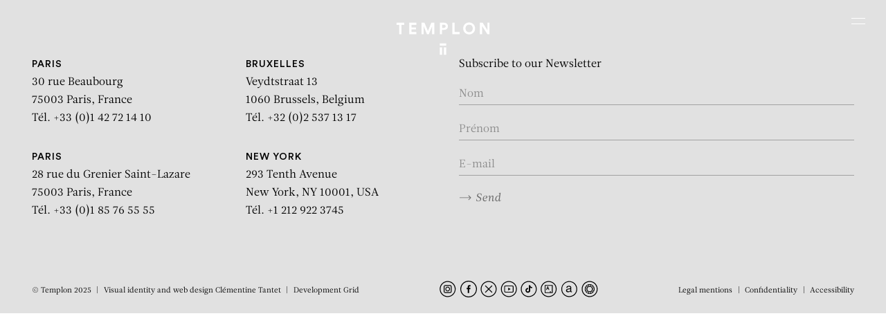

--- FILE ---
content_type: text/css
request_url: https://www.templon.com/wp-content/cache/perfmatters/www.templon.com/minify/7abfe5823c41.main.dev.min.css
body_size: 45055
content:
@charset "UTF-8";
/*!
 * Bootstrap v5.0.1 (https://getbootstrap.com/)
 * Copyright 2011-2021 The Bootstrap Authors
 * Copyright 2011-2021 Twitter, Inc.
 * Licensed under MIT (https://github.com/twbs/bootstrap/blob/main/LICENSE)
 */
 :root,[data-bs-theme=light]{--bs-blue:#0d6efd;--bs-indigo:#6610f2;--bs-purple:#6f42c1;--bs-pink:#d63384;--bs-red:#dc3545;--bs-orange:#fd7e14;--bs-yellow:#ffc107;--bs-green:#2E5D35;--bs-teal:#20c997;--bs-cyan:#0dcaf0;--bs-black:#000;--bs-white:#fff;--bs-gray:#6c757d;--bs-gray-dark:#343a40;--bs-gray-100:#F3F3F3;--bs-gray-200:#E1E1E1;--bs-gray-300:#DADADA;--bs-gray-400:#BBB;--bs-gray-500:#A2A2A2;--bs-gray-600:#6c757d;--bs-gray-700:#696969;--bs-gray-800:#343a40;--bs-gray-900:#3D3D3D;--bs-primary:#000;--bs-secondary:#6c757d;--bs-success:#2E5D35;--bs-info:#0dcaf0;--bs-warning:#ffc107;--bs-danger:#dc3545;--bs-light:#F3F3F3;--bs-dark:#3D3D3D;--bs-primary-rgb:0, 0, 0;--bs-secondary-rgb:108, 117, 125;--bs-success-rgb:46, 93, 53;--bs-info-rgb:13, 202, 240;--bs-warning-rgb:255, 193, 7;--bs-danger-rgb:220, 53, 69;--bs-light-rgb:243, 243, 243;--bs-dark-rgb:61, 61, 61;--bs-primary-text-emphasis:black;--bs-secondary-text-emphasis:#2b2f32;--bs-success-text-emphasis:#122515;--bs-info-text-emphasis:#055160;--bs-warning-text-emphasis:#664d03;--bs-danger-text-emphasis:#58151c;--bs-light-text-emphasis:#696969;--bs-dark-text-emphasis:#696969;--bs-primary-bg-subtle:#cccccc;--bs-secondary-bg-subtle:#e2e3e5;--bs-success-bg-subtle:#d5dfd7;--bs-info-bg-subtle:#cff4fc;--bs-warning-bg-subtle:#fff3cd;--bs-danger-bg-subtle:#f8d7da;--bs-light-bg-subtle:#f9f9f9;--bs-dark-bg-subtle:#BBB;--bs-primary-border-subtle:#999999;--bs-secondary-border-subtle:#c4c8cb;--bs-success-border-subtle:#abbeae;--bs-info-border-subtle:#9eeaf9;--bs-warning-border-subtle:#ffe69c;--bs-danger-border-subtle:#f1aeb5;--bs-light-border-subtle:#E1E1E1;--bs-dark-border-subtle:#A2A2A2;--bs-white-rgb:255, 255, 255;--bs-black-rgb:0, 0, 0;--bs-font-sans-serif:"Circular Std", Roboto, "Helvetica Neue", "Noto Sans", "Liberation Sans", Arial, sans-serif, "Apple Color Emoji", "Segoe UI Emoji", "Segoe UI Symbol", "Noto Color Emoji";--bs-font-monospace:SFMono-Regular, Menlo, Monaco, Consolas, "Liberation Mono", "Courier New", monospace;--bs-gradient:linear-gradient(180deg, rgba(255, 255, 255, 0.15), rgba(255, 255, 255, 0));--bs-body-font-family:"Leitura News", Times, "Times New Roman", Georgia, serif;--bs-body-font-size:calc(1.285rem + 0.2625vw);--bs-body-font-weight:400;--bs-body-line-height:1.65;--bs-body-color:#000;--bs-body-color-rgb:0, 0, 0;--bs-body-bg:#fff;--bs-body-bg-rgb:255, 255, 255;--bs-emphasis-color:#000;--bs-emphasis-color-rgb:0, 0, 0;--bs-secondary-color:rgba(0, 0, 0, 0.75);--bs-secondary-color-rgb:0, 0, 0;--bs-secondary-bg:#E1E1E1;--bs-secondary-bg-rgb:225, 225, 225;--bs-tertiary-color:rgba(0, 0, 0, 0.5);--bs-tertiary-color-rgb:0, 0, 0;--bs-tertiary-bg:#F3F3F3;--bs-tertiary-bg-rgb:243, 243, 243;--bs-heading-color:inherit;--bs-link-color:#000;--bs-link-color-rgb:0, 0, 0;--bs-link-decoration:none;--bs-link-hover-color:black;--bs-link-hover-color-rgb:0, 0, 0;--bs-link-hover-decoration:underline;--bs-code-color:#d63384;--bs-highlight-color:#000;--bs-highlight-bg:#fff3cd;--bs-border-width:1px;--bs-border-style:solid;--bs-border-color:#DADADA;--bs-border-color-translucent:rgba(0, 0, 0, 0.175);--bs-border-radius:0.375rem;--bs-border-radius-sm:0.25rem;--bs-border-radius-lg:0.5rem;--bs-border-radius-xl:1rem;--bs-border-radius-xxl:2rem;--bs-border-radius-2xl:var(--bs-border-radius-xxl);--bs-border-radius-pill:50rem;--bs-box-shadow:0.45rem 0.45rem 0.6rem rgba(0, 0, 0, 0.5);--bs-box-shadow-sm:0 0.125rem 0.25rem rgba(0, 0, 0, 0.075);--bs-box-shadow-lg:0 1rem 3rem rgba(0, 0, 0, 0.175);--bs-box-shadow-inset:inset 0 1px 2px rgba(0, 0, 0, 0.075);--bs-focus-ring-width:0.25rem;--bs-focus-ring-opacity:0.25;--bs-focus-ring-color:rgba(0, 0, 0, 0.25);--bs-form-valid-color:#2E5D35;--bs-form-valid-border-color:#2E5D35;--bs-form-invalid-color:#dc3545;--bs-form-invalid-border-color:#dc3545}@media (min-width:1200px){:root,[data-bs-theme=light]{--bs-body-font-size:1.6rem}}[data-bs-theme=dark]{color-scheme:dark;--bs-body-color:#DADADA;--bs-body-color-rgb:218, 218, 218;--bs-body-bg:#3D3D3D;--bs-body-bg-rgb:61, 61, 61;--bs-emphasis-color:#fff;--bs-emphasis-color-rgb:255, 255, 255;--bs-secondary-color:rgba(218, 218, 218, 0.75);--bs-secondary-color-rgb:218, 218, 218;--bs-secondary-bg:#343a40;--bs-secondary-bg-rgb:52, 58, 64;--bs-tertiary-color:rgba(218, 218, 218, 0.5);--bs-tertiary-color-rgb:218, 218, 218;--bs-tertiary-bg:#393c3f;--bs-tertiary-bg-rgb:57, 60, 63;--bs-primary-text-emphasis:#666666;--bs-secondary-text-emphasis:#a7acb1;--bs-success-text-emphasis:#829e86;--bs-info-text-emphasis:#6edff6;--bs-warning-text-emphasis:#ffda6a;--bs-danger-text-emphasis:#ea868f;--bs-light-text-emphasis:#F3F3F3;--bs-dark-text-emphasis:#DADADA;--bs-primary-bg-subtle:black;--bs-secondary-bg-subtle:#161719;--bs-success-bg-subtle:#09130b;--bs-info-bg-subtle:#032830;--bs-warning-bg-subtle:#332701;--bs-danger-bg-subtle:#2c0b0e;--bs-light-bg-subtle:#343a40;--bs-dark-bg-subtle:#1a1d20;--bs-primary-border-subtle:black;--bs-secondary-border-subtle:#41464b;--bs-success-border-subtle:#1c3820;--bs-info-border-subtle:#087990;--bs-warning-border-subtle:#997404;--bs-danger-border-subtle:#842029;--bs-light-border-subtle:#696969;--bs-dark-border-subtle:#343a40;--bs-heading-color:inherit;--bs-link-color:#666666;--bs-link-hover-color:#858585;--bs-link-color-rgb:102, 102, 102;--bs-link-hover-color-rgb:133, 133, 133;--bs-code-color:#e685b5;--bs-highlight-color:#DADADA;--bs-highlight-bg:#664d03;--bs-border-color:#696969;--bs-border-color-translucent:rgba(255, 255, 255, 0.15);--bs-form-valid-color:#829e86;--bs-form-valid-border-color:#829e86;--bs-form-invalid-color:#ea868f;--bs-form-invalid-border-color:#ea868f}*,*::before,*::after{box-sizing:border-box}@media (prefers-reduced-motion:no-preference){:root{scroll-behavior:smooth}}body{margin:0;font-family:var(--bs-body-font-family);font-size:var(--bs-body-font-size);font-weight:var(--bs-body-font-weight);line-height:var(--bs-body-line-height);color:var(--bs-body-color);text-align:var(--bs-body-text-align);background-color:var(--bs-body-bg);-webkit-text-size-adjust:100%;-webkit-tap-highlight-color:#fff0}hr{margin:1rem 0;color:inherit;border:0;border-top:var(--bs-border-width) solid;opacity:.25}h6,.h6,h5,.h5,h4,.h4,h3,.h3,h2,.h2,h1,.h1{margin-top:0;margin-bottom:1.3em;font-family:"Circular Std",Roboto,"Helvetica Neue","Noto Sans","Liberation Sans",Arial,sans-serif,"Apple Color Emoji","Segoe UI Emoji","Segoe UI Symbol","Noto Color Emoji";font-weight:500;line-height:1.2;color:var(--bs-heading-color)}h1,.h1{font-size:calc(1.757rem + 3.8025vw)}@media (min-width:1200px){h1,.h1{font-size:6.32rem}}h2,.h2{font-size:calc(1.357rem + 0.8025vw)}@media (min-width:1200px){h2,.h2{font-size:2.32rem}}h3,.h3{font-size:calc(1.341rem + 0.6825vw)}@media (min-width:1200px){h3,.h3{font-size:2.16rem}}h4,.h4{font-size:calc(1.325rem + 0.5625vw)}@media (min-width:1200px){h4,.h4{font-size:2rem}}h5,.h5{font-size:calc(1.309rem + 0.4425vw)}@media (min-width:1200px){h5,.h5{font-size:1.84rem}}h6,.h6{font-size:calc(1.293rem + 0.3225vw)}@media (min-width:1200px){h6,.h6{font-size:1.68rem}}p{margin-top:0;margin-bottom:1.6em}abbr[title]{-webkit-text-decoration:underline dotted;text-decoration:underline dotted;cursor:help;-webkit-text-decoration-skip-ink:none;text-decoration-skip-ink:none}address{margin-bottom:1rem;font-style:normal;line-height:inherit}ol,ul{padding-left:2rem}ol,ul,dl{margin-top:0;margin-bottom:1rem}ol ol,ul ul,ol ul,ul ol{margin-bottom:0}dt{font-weight:700}dd{margin-bottom:.5rem;margin-left:0}blockquote{margin:0 0 1rem}b,strong{font-weight:bolder}small,.small{font-size:.875em}mark,.mark{padding:.1875em;color:var(--bs-highlight-color);background-color:var(--bs-highlight-bg)}sub,sup{position:relative;font-size:.75em;line-height:0;vertical-align:baseline}sub{bottom:-.25em}sup{top:-.5em}a{color:rgba(var(--bs-link-color-rgb),var(--bs-link-opacity,1));text-decoration:none}a:hover{--bs-link-color-rgb:var(--bs-link-hover-color-rgb);text-decoration:underline}a:not([href]):not([class]),a:not([href]):not([class]):hover{color:inherit;text-decoration:none}pre,code,kbd,samp{font-family:var(--bs-font-monospace);font-size:1em}pre{display:block;margin-top:0;margin-bottom:1rem;overflow:auto;font-size:.875em}pre code{font-size:inherit;color:inherit;word-break:normal}code{font-size:.875em;color:var(--bs-code-color);word-wrap:break-word}a>code{color:inherit}kbd{padding:.1875rem .375rem;font-size:.875em;color:var(--bs-body-bg);background-color:var(--bs-body-color);border-radius:.25rem}kbd kbd{padding:0;font-size:1em}figure{margin:0 0 1rem}img,svg{vertical-align:middle}table{caption-side:bottom;border-collapse:collapse}caption{padding-top:.5rem;padding-bottom:.5rem;color:var(--bs-secondary-color);text-align:left}th{text-align:inherit;text-align:-webkit-match-parent}thead,tbody,tfoot,tr,td,th{border-color:inherit;border-style:solid;border-width:0}label{display:inline-block}button{border-radius:0}button:focus:not(:focus-visible){outline:0}input,button,select,optgroup,textarea{margin:0;font-family:inherit;font-size:inherit;line-height:inherit}button,select{text-transform:none}[role=button]{cursor:pointer}select{word-wrap:normal}select:disabled{opacity:1}[list]:not([type=date]):not([type=datetime-local]):not([type=month]):not([type=week]):not([type=time])::-webkit-calendar-picker-indicator{display:none!important}button,[type=button],[type=reset],[type=submit]{-webkit-appearance:button}button:not(:disabled),[type=button]:not(:disabled),[type=reset]:not(:disabled),[type=submit]:not(:disabled){cursor:pointer}::-moz-focus-inner{padding:0;border-style:none}textarea{resize:vertical}fieldset{min-width:0;padding:0;margin:0;border:0}legend{float:left;width:100%;padding:0;margin-bottom:.5rem;font-size:calc(1.275rem + 0.1875vw);line-height:inherit}@media (min-width:1200px){legend{font-size:1.5rem}}legend+*{clear:left}::-webkit-datetime-edit-fields-wrapper,::-webkit-datetime-edit-text,::-webkit-datetime-edit-minute,::-webkit-datetime-edit-hour-field,::-webkit-datetime-edit-day-field,::-webkit-datetime-edit-month-field,::-webkit-datetime-edit-year-field{padding:0}::-webkit-inner-spin-button{height:auto}[type=search]{-webkit-appearance:textfield;outline-offset:-2px}::-webkit-search-decoration{-webkit-appearance:none}::-webkit-color-swatch-wrapper{padding:0}::file-selector-button{font:inherit;-webkit-appearance:button}output{display:inline-block}iframe{border:0}summary{display:list-item;cursor:pointer}progress{vertical-align:baseline}[hidden]{display:none!important}.lead{font-size:calc(1.325rem + 0.5625vw);font-weight:300}@media (min-width:1200px){.lead{font-size:2rem}}.display-1{font-size:calc(1.625rem + 2.8125vw);font-weight:300;line-height:1.2}@media (min-width:1200px){.display-1{font-size:5rem}}.display-2{font-size:calc(1.575rem + 2.4375vw);font-weight:300;line-height:1.2}@media (min-width:1200px){.display-2{font-size:4.5rem}}.display-3{font-size:calc(1.525rem + 2.0625vw);font-weight:300;line-height:1.2}@media (min-width:1200px){.display-3{font-size:4rem}}.display-4{font-size:calc(1.475rem + 1.6875vw);font-weight:300;line-height:1.2}@media (min-width:1200px){.display-4{font-size:3.5rem}}.display-5{font-size:calc(1.425rem + 1.3125vw);font-weight:300;line-height:1.2}@media (min-width:1200px){.display-5{font-size:3rem}}.display-6{font-size:calc(1.375rem + 0.9375vw);font-weight:300;line-height:1.2}@media (min-width:1200px){.display-6{font-size:2.5rem}}.list-unstyled{padding-left:0;list-style:none}.list-inline{padding-left:0;list-style:none}.list-inline-item{display:inline-block}.list-inline-item:not(:last-child){margin-right:.5rem}.initialism{font-size:.875em;text-transform:uppercase}.blockquote{margin-bottom:.85em;font-size:calc(1.525rem + 2.0625vw)}@media (min-width:1200px){.blockquote{font-size:4rem}}.blockquote>:last-child{margin-bottom:0}.blockquote-footer{margin-top:-.85em;margin-bottom:.85em;font-size:.875em;color:#6c757d}.blockquote-footer::before{content:"— "}.img-fluid{max-width:100%;height:auto}.img-thumbnail{padding:.25rem;background-color:var(--bs-body-bg);border:var(--bs-border-width) solid var(--bs-border-color);border-radius:var(--bs-border-radius);max-width:100%;height:auto}.figure{display:inline-block}.figure-img{margin-bottom:.5rem;line-height:1}.figure-caption{font-size:.875em;color:var(--bs-secondary-color)}.container,.container-fluid,.container-xxl,.container-xl,.container-lg,.container-md,.container-sm{--bs-gutter-x:6.4rem;--bs-gutter-y:0;width:100%;padding-right:calc(var(--bs-gutter-x) * 0.5);padding-left:calc(var(--bs-gutter-x) * 0.5);margin-right:auto;margin-left:auto}@media (min-width:576px){.container-sm,.container{max-width:540px}}@media (min-width:768px){.container-md,.container-sm,.container{max-width:720px}}@media (min-width:992px){.container-lg,.container-md,.container-sm,.container{max-width:960px}}@media (min-width:1200px){.container-xl,.container-lg,.container-md,.container-sm,.container{max-width:1140px}}@media (min-width:1405px){.container-xxl,.container-xl,.container-lg,.container-md,.container-sm,.container{max-width:1405px}}:root{--bs-breakpoint-xs:0;--bs-breakpoint-sm:576px;--bs-breakpoint-md:768px;--bs-breakpoint-lg:992px;--bs-breakpoint-xl:1200px;--bs-breakpoint-xxl:1405px}.row{--bs-gutter-x:6.4rem;--bs-gutter-y:0;display:flex;flex-wrap:wrap;margin-top:calc(-1 * var(--bs-gutter-y));margin-right:calc(-0.5 * var(--bs-gutter-x));margin-left:calc(-0.5 * var(--bs-gutter-x))}.row>*{flex-shrink:0;width:100%;max-width:100%;padding-right:calc(var(--bs-gutter-x) * 0.5);padding-left:calc(var(--bs-gutter-x) * 0.5);margin-top:var(--bs-gutter-y)}.col{flex:1 0 0%}.row-cols-auto>*{flex:0 0 auto;width:auto}.row-cols-1>*{flex:0 0 auto;width:100%}.row-cols-2>*{flex:0 0 auto;width:50%}.row-cols-3>*{flex:0 0 auto;width:33.33333333%}.row-cols-4>*{flex:0 0 auto;width:25%}.row-cols-5>*{flex:0 0 auto;width:20%}.row-cols-6>*{flex:0 0 auto;width:16.66666667%}.col-auto{flex:0 0 auto;width:auto}.col-1{flex:0 0 auto;width:8.33333333%}.col-2{flex:0 0 auto;width:16.66666667%}.col-3{flex:0 0 auto;width:25%}.col-4{flex:0 0 auto;width:33.33333333%}.col-5{flex:0 0 auto;width:41.66666667%}.col-6{flex:0 0 auto;width:50%}.col-7{flex:0 0 auto;width:58.33333333%}.col-8{flex:0 0 auto;width:66.66666667%}.col-9{flex:0 0 auto;width:75%}.col-10{flex:0 0 auto;width:83.33333333%}.col-11{flex:0 0 auto;width:91.66666667%}.col-12{flex:0 0 auto;width:100%}.offset-1{margin-left:8.33333333%}.offset-2{margin-left:16.66666667%}.offset-3{margin-left:25%}.offset-4{margin-left:33.33333333%}.offset-5{margin-left:41.66666667%}.offset-6{margin-left:50%}.offset-7{margin-left:58.33333333%}.offset-8{margin-left:66.66666667%}.offset-9{margin-left:75%}.offset-10{margin-left:83.33333333%}.offset-11{margin-left:91.66666667%}.g-0,.gx-0{--bs-gutter-x:0}.g-0,.gy-0{--bs-gutter-y:0}.g-1,.gx-1{--bs-gutter-x:0.25rem}.g-1,.gy-1{--bs-gutter-y:0.25rem}.g-2,.gx-2{--bs-gutter-x:0.5rem}.g-2,.gy-2{--bs-gutter-y:0.5rem}.g-3,.gx-3{--bs-gutter-x:1rem}.g-3,.gy-3{--bs-gutter-y:1rem}.g-4,.gx-4{--bs-gutter-x:1.5rem}.g-4,.gy-4{--bs-gutter-y:1.5rem}.g-5,.gx-5{--bs-gutter-x:3rem}.g-5,.gy-5{--bs-gutter-y:3rem}@media (min-width:576px){.col-sm{flex:1 0 0%}.row-cols-sm-auto>*{flex:0 0 auto;width:auto}.row-cols-sm-1>*{flex:0 0 auto;width:100%}.row-cols-sm-2>*{flex:0 0 auto;width:50%}.row-cols-sm-3>*{flex:0 0 auto;width:33.33333333%}.row-cols-sm-4>*{flex:0 0 auto;width:25%}.row-cols-sm-5>*{flex:0 0 auto;width:20%}.row-cols-sm-6>*{flex:0 0 auto;width:16.66666667%}.col-sm-auto{flex:0 0 auto;width:auto}.col-sm-1{flex:0 0 auto;width:8.33333333%}.col-sm-2{flex:0 0 auto;width:16.66666667%}.col-sm-3{flex:0 0 auto;width:25%}.col-sm-4{flex:0 0 auto;width:33.33333333%}.col-sm-5{flex:0 0 auto;width:41.66666667%}.col-sm-6{flex:0 0 auto;width:50%}.col-sm-7{flex:0 0 auto;width:58.33333333%}.col-sm-8{flex:0 0 auto;width:66.66666667%}.col-sm-9{flex:0 0 auto;width:75%}.col-sm-10{flex:0 0 auto;width:83.33333333%}.col-sm-11{flex:0 0 auto;width:91.66666667%}.col-sm-12{flex:0 0 auto;width:100%}.offset-sm-0{margin-left:0}.offset-sm-1{margin-left:8.33333333%}.offset-sm-2{margin-left:16.66666667%}.offset-sm-3{margin-left:25%}.offset-sm-4{margin-left:33.33333333%}.offset-sm-5{margin-left:41.66666667%}.offset-sm-6{margin-left:50%}.offset-sm-7{margin-left:58.33333333%}.offset-sm-8{margin-left:66.66666667%}.offset-sm-9{margin-left:75%}.offset-sm-10{margin-left:83.33333333%}.offset-sm-11{margin-left:91.66666667%}.g-sm-0,.gx-sm-0{--bs-gutter-x:0}.g-sm-0,.gy-sm-0{--bs-gutter-y:0}.g-sm-1,.gx-sm-1{--bs-gutter-x:0.25rem}.g-sm-1,.gy-sm-1{--bs-gutter-y:0.25rem}.g-sm-2,.gx-sm-2{--bs-gutter-x:0.5rem}.g-sm-2,.gy-sm-2{--bs-gutter-y:0.5rem}.g-sm-3,.gx-sm-3{--bs-gutter-x:1rem}.g-sm-3,.gy-sm-3{--bs-gutter-y:1rem}.g-sm-4,.gx-sm-4{--bs-gutter-x:1.5rem}.g-sm-4,.gy-sm-4{--bs-gutter-y:1.5rem}.g-sm-5,.gx-sm-5{--bs-gutter-x:3rem}.g-sm-5,.gy-sm-5{--bs-gutter-y:3rem}}@media (min-width:768px){.col-md{flex:1 0 0%}.row-cols-md-auto>*{flex:0 0 auto;width:auto}.row-cols-md-1>*{flex:0 0 auto;width:100%}.row-cols-md-2>*{flex:0 0 auto;width:50%}.row-cols-md-3>*{flex:0 0 auto;width:33.33333333%}.row-cols-md-4>*{flex:0 0 auto;width:25%}.row-cols-md-5>*{flex:0 0 auto;width:20%}.row-cols-md-6>*{flex:0 0 auto;width:16.66666667%}.col-md-auto{flex:0 0 auto;width:auto}.col-md-1{flex:0 0 auto;width:8.33333333%}.col-md-2{flex:0 0 auto;width:16.66666667%}.col-md-3{flex:0 0 auto;width:25%}.col-md-4{flex:0 0 auto;width:33.33333333%}.col-md-5{flex:0 0 auto;width:41.66666667%}.col-md-6{flex:0 0 auto;width:50%}.col-md-7{flex:0 0 auto;width:58.33333333%}.col-md-8{flex:0 0 auto;width:66.66666667%}.col-md-9{flex:0 0 auto;width:75%}.col-md-10{flex:0 0 auto;width:83.33333333%}.col-md-11{flex:0 0 auto;width:91.66666667%}.col-md-12{flex:0 0 auto;width:100%}.offset-md-0{margin-left:0}.offset-md-1{margin-left:8.33333333%}.offset-md-2{margin-left:16.66666667%}.offset-md-3{margin-left:25%}.offset-md-4{margin-left:33.33333333%}.offset-md-5{margin-left:41.66666667%}.offset-md-6{margin-left:50%}.offset-md-7{margin-left:58.33333333%}.offset-md-8{margin-left:66.66666667%}.offset-md-9{margin-left:75%}.offset-md-10{margin-left:83.33333333%}.offset-md-11{margin-left:91.66666667%}.g-md-0,.gx-md-0{--bs-gutter-x:0}.g-md-0,.gy-md-0{--bs-gutter-y:0}.g-md-1,.gx-md-1{--bs-gutter-x:0.25rem}.g-md-1,.gy-md-1{--bs-gutter-y:0.25rem}.g-md-2,.gx-md-2{--bs-gutter-x:0.5rem}.g-md-2,.gy-md-2{--bs-gutter-y:0.5rem}.g-md-3,.gx-md-3{--bs-gutter-x:1rem}.g-md-3,.gy-md-3{--bs-gutter-y:1rem}.g-md-4,.gx-md-4{--bs-gutter-x:1.5rem}.g-md-4,.gy-md-4{--bs-gutter-y:1.5rem}.g-md-5,.gx-md-5{--bs-gutter-x:3rem}.g-md-5,.gy-md-5{--bs-gutter-y:3rem}}@media (min-width:992px){.col-lg{flex:1 0 0%}.row-cols-lg-auto>*{flex:0 0 auto;width:auto}.row-cols-lg-1>*{flex:0 0 auto;width:100%}.row-cols-lg-2>*{flex:0 0 auto;width:50%}.row-cols-lg-3>*{flex:0 0 auto;width:33.33333333%}.row-cols-lg-4>*{flex:0 0 auto;width:25%}.row-cols-lg-5>*{flex:0 0 auto;width:20%}.row-cols-lg-6>*{flex:0 0 auto;width:16.66666667%}.col-lg-auto{flex:0 0 auto;width:auto}.col-lg-1{flex:0 0 auto;width:8.33333333%}.col-lg-2{flex:0 0 auto;width:16.66666667%}.col-lg-3{flex:0 0 auto;width:25%}.col-lg-4{flex:0 0 auto;width:33.33333333%}.col-lg-5{flex:0 0 auto;width:41.66666667%}.col-lg-6{flex:0 0 auto;width:50%}.col-lg-7{flex:0 0 auto;width:58.33333333%}.col-lg-8{flex:0 0 auto;width:66.66666667%}.col-lg-9{flex:0 0 auto;width:75%}.col-lg-10{flex:0 0 auto;width:83.33333333%}.col-lg-11{flex:0 0 auto;width:91.66666667%}.col-lg-12{flex:0 0 auto;width:100%}.offset-lg-0{margin-left:0}.offset-lg-1{margin-left:8.33333333%}.offset-lg-2{margin-left:16.66666667%}.offset-lg-3{margin-left:25%}.offset-lg-4{margin-left:33.33333333%}.offset-lg-5{margin-left:41.66666667%}.offset-lg-6{margin-left:50%}.offset-lg-7{margin-left:58.33333333%}.offset-lg-8{margin-left:66.66666667%}.offset-lg-9{margin-left:75%}.offset-lg-10{margin-left:83.33333333%}.offset-lg-11{margin-left:91.66666667%}.g-lg-0,.gx-lg-0{--bs-gutter-x:0}.g-lg-0,.gy-lg-0{--bs-gutter-y:0}.g-lg-1,.gx-lg-1{--bs-gutter-x:0.25rem}.g-lg-1,.gy-lg-1{--bs-gutter-y:0.25rem}.g-lg-2,.gx-lg-2{--bs-gutter-x:0.5rem}.g-lg-2,.gy-lg-2{--bs-gutter-y:0.5rem}.g-lg-3,.gx-lg-3{--bs-gutter-x:1rem}.g-lg-3,.gy-lg-3{--bs-gutter-y:1rem}.g-lg-4,.gx-lg-4{--bs-gutter-x:1.5rem}.g-lg-4,.gy-lg-4{--bs-gutter-y:1.5rem}.g-lg-5,.gx-lg-5{--bs-gutter-x:3rem}.g-lg-5,.gy-lg-5{--bs-gutter-y:3rem}}@media (min-width:1200px){.col-xl{flex:1 0 0%}.row-cols-xl-auto>*{flex:0 0 auto;width:auto}.row-cols-xl-1>*{flex:0 0 auto;width:100%}.row-cols-xl-2>*{flex:0 0 auto;width:50%}.row-cols-xl-3>*{flex:0 0 auto;width:33.33333333%}.row-cols-xl-4>*{flex:0 0 auto;width:25%}.row-cols-xl-5>*{flex:0 0 auto;width:20%}.row-cols-xl-6>*{flex:0 0 auto;width:16.66666667%}.col-xl-auto{flex:0 0 auto;width:auto}.col-xl-1{flex:0 0 auto;width:8.33333333%}.col-xl-2{flex:0 0 auto;width:16.66666667%}.col-xl-3{flex:0 0 auto;width:25%}.col-xl-4{flex:0 0 auto;width:33.33333333%}.col-xl-5{flex:0 0 auto;width:41.66666667%}.col-xl-6{flex:0 0 auto;width:50%}.col-xl-7{flex:0 0 auto;width:58.33333333%}.col-xl-8{flex:0 0 auto;width:66.66666667%}.col-xl-9{flex:0 0 auto;width:75%}.col-xl-10{flex:0 0 auto;width:83.33333333%}.col-xl-11{flex:0 0 auto;width:91.66666667%}.col-xl-12{flex:0 0 auto;width:100%}.offset-xl-0{margin-left:0}.offset-xl-1{margin-left:8.33333333%}.offset-xl-2{margin-left:16.66666667%}.offset-xl-3{margin-left:25%}.offset-xl-4{margin-left:33.33333333%}.offset-xl-5{margin-left:41.66666667%}.offset-xl-6{margin-left:50%}.offset-xl-7{margin-left:58.33333333%}.offset-xl-8{margin-left:66.66666667%}.offset-xl-9{margin-left:75%}.offset-xl-10{margin-left:83.33333333%}.offset-xl-11{margin-left:91.66666667%}.g-xl-0,.gx-xl-0{--bs-gutter-x:0}.g-xl-0,.gy-xl-0{--bs-gutter-y:0}.g-xl-1,.gx-xl-1{--bs-gutter-x:0.25rem}.g-xl-1,.gy-xl-1{--bs-gutter-y:0.25rem}.g-xl-2,.gx-xl-2{--bs-gutter-x:0.5rem}.g-xl-2,.gy-xl-2{--bs-gutter-y:0.5rem}.g-xl-3,.gx-xl-3{--bs-gutter-x:1rem}.g-xl-3,.gy-xl-3{--bs-gutter-y:1rem}.g-xl-4,.gx-xl-4{--bs-gutter-x:1.5rem}.g-xl-4,.gy-xl-4{--bs-gutter-y:1.5rem}.g-xl-5,.gx-xl-5{--bs-gutter-x:3rem}.g-xl-5,.gy-xl-5{--bs-gutter-y:3rem}}@media (min-width:1405px){.col-xxl{flex:1 0 0%}.row-cols-xxl-auto>*{flex:0 0 auto;width:auto}.row-cols-xxl-1>*{flex:0 0 auto;width:100%}.row-cols-xxl-2>*{flex:0 0 auto;width:50%}.row-cols-xxl-3>*{flex:0 0 auto;width:33.33333333%}.row-cols-xxl-4>*{flex:0 0 auto;width:25%}.row-cols-xxl-5>*{flex:0 0 auto;width:20%}.row-cols-xxl-6>*{flex:0 0 auto;width:16.66666667%}.col-xxl-auto{flex:0 0 auto;width:auto}.col-xxl-1{flex:0 0 auto;width:8.33333333%}.col-xxl-2{flex:0 0 auto;width:16.66666667%}.col-xxl-3{flex:0 0 auto;width:25%}.col-xxl-4{flex:0 0 auto;width:33.33333333%}.col-xxl-5{flex:0 0 auto;width:41.66666667%}.col-xxl-6{flex:0 0 auto;width:50%}.col-xxl-7{flex:0 0 auto;width:58.33333333%}.col-xxl-8{flex:0 0 auto;width:66.66666667%}.col-xxl-9{flex:0 0 auto;width:75%}.col-xxl-10{flex:0 0 auto;width:83.33333333%}.col-xxl-11{flex:0 0 auto;width:91.66666667%}.col-xxl-12{flex:0 0 auto;width:100%}.offset-xxl-0{margin-left:0}.offset-xxl-1{margin-left:8.33333333%}.offset-xxl-2{margin-left:16.66666667%}.offset-xxl-3{margin-left:25%}.offset-xxl-4{margin-left:33.33333333%}.offset-xxl-5{margin-left:41.66666667%}.offset-xxl-6{margin-left:50%}.offset-xxl-7{margin-left:58.33333333%}.offset-xxl-8{margin-left:66.66666667%}.offset-xxl-9{margin-left:75%}.offset-xxl-10{margin-left:83.33333333%}.offset-xxl-11{margin-left:91.66666667%}.g-xxl-0,.gx-xxl-0{--bs-gutter-x:0}.g-xxl-0,.gy-xxl-0{--bs-gutter-y:0}.g-xxl-1,.gx-xxl-1{--bs-gutter-x:0.25rem}.g-xxl-1,.gy-xxl-1{--bs-gutter-y:0.25rem}.g-xxl-2,.gx-xxl-2{--bs-gutter-x:0.5rem}.g-xxl-2,.gy-xxl-2{--bs-gutter-y:0.5rem}.g-xxl-3,.gx-xxl-3{--bs-gutter-x:1rem}.g-xxl-3,.gy-xxl-3{--bs-gutter-y:1rem}.g-xxl-4,.gx-xxl-4{--bs-gutter-x:1.5rem}.g-xxl-4,.gy-xxl-4{--bs-gutter-y:1.5rem}.g-xxl-5,.gx-xxl-5{--bs-gutter-x:3rem}.g-xxl-5,.gy-xxl-5{--bs-gutter-y:3rem}}.form-label{margin-bottom:.5rem}.col-form-label{padding-top:calc(0.2rem + var(--bs-border-width));padding-bottom:calc(0.2rem + var(--bs-border-width));margin-bottom:0;font-size:inherit;line-height:1.65}.col-form-label-lg{padding-top:calc(0.5rem + var(--bs-border-width));padding-bottom:calc(0.5rem + var(--bs-border-width));font-size:calc(1.325rem + 0.5625vw)}@media (min-width:1200px){.col-form-label-lg{font-size:2rem}}.col-form-label-sm{padding-top:calc(0.25rem + var(--bs-border-width));padding-bottom:calc(0.25rem + var(--bs-border-width));font-size:1.1rem}.form-text{margin-top:.25rem;font-size:.875em;color:var(--bs-secondary-color)}.form-control{display:block;width:100%;padding:.2rem 0;font-family:"Circular Std",Roboto,"Helvetica Neue","Noto Sans","Liberation Sans",Arial,sans-serif,"Apple Color Emoji","Segoe UI Emoji","Segoe UI Symbol","Noto Color Emoji";font-size:calc(1.285rem + 0.2625vw);font-weight:400;line-height:1.65;color:var(--bs-body-color);-webkit-appearance:none;-moz-appearance:none;appearance:none;background-color:var(--bs-body-bg);background-clip:padding-box;border:var(--bs-border-width) solid #A2A2A2;border-radius:0;transition:border-color 0.15s ease-in-out,box-shadow 0.15s ease-in-out}@media (min-width:1200px){.form-control{font-size:1.6rem}}@media (prefers-reduced-motion:reduce){.form-control{transition:none}}.form-control[type=file]{overflow:hidden}.form-control[type=file]:not(:disabled):not([readonly]){cursor:pointer}.form-control:focus{color:var(--bs-body-color);background-color:var(--bs-body-bg);border-color:gray;outline:0;box-shadow:0 0 0 .25rem rgb(0 0 0 / .25)}.form-control::-webkit-date-and-time-value{min-width:85px;height:1.65em;margin:0}.form-control::-webkit-datetime-edit{display:block;padding:0}.form-control::-moz-placeholder{color:var(--bs-secondary-color);opacity:1}.form-control::placeholder{color:var(--bs-secondary-color);opacity:1}.form-control:disabled{background-color:var(--bs-secondary-bg);opacity:1}.form-control::file-selector-button{padding:.2rem 0;margin:-.2rem 0;margin-inline-end:0;color:var(--bs-body-color);background-color:var(--bs-tertiary-bg);pointer-events:none;border-color:inherit;border-style:solid;border-width:0;border-inline-end-width:var(--bs-border-width);border-radius:0;transition:color 0.15s ease-in-out,background-color 0.15s ease-in-out,border-color 0.15s ease-in-out,box-shadow 0.15s ease-in-out}@media (prefers-reduced-motion:reduce){.form-control::file-selector-button{transition:none}}.form-control:hover:not(:disabled):not([readonly])::file-selector-button{background-color:var(--bs-secondary-bg)}.form-control-plaintext{display:block;width:100%;padding:.2rem 0;margin-bottom:0;line-height:1.65;color:var(--bs-body-color);background-color:#fff0;border:solid #fff0;border-width:var(--bs-border-width) 0}.form-control-plaintext:focus{outline:0}.form-control-plaintext.form-control-sm,.form-control-plaintext.form-control-lg{padding-right:0;padding-left:0}.form-control-sm{min-height:calc(1.65em + 0.5rem + calc(var(--bs-border-width) * 2));padding:.25rem 0;font-size:1.1rem;border-radius:0}.form-control-sm::file-selector-button{padding:.25rem 0;margin:-.25rem 0;margin-inline-end:0}.form-control-lg{min-height:calc(1.65em + 1rem + calc(var(--bs-border-width) * 2));padding:.5rem 0;font-size:calc(1.325rem + 0.5625vw);border-radius:0}@media (min-width:1200px){.form-control-lg{font-size:2rem}}.form-control-lg::file-selector-button{padding:.5rem 0;margin:-.5rem 0;margin-inline-end:0}textarea.form-control{min-height:calc(1.65em + 0.4rem + calc(var(--bs-border-width) * 2))}textarea.form-control-sm{min-height:calc(1.65em + 0.5rem + calc(var(--bs-border-width) * 2))}textarea.form-control-lg{min-height:calc(1.65em + 1rem + calc(var(--bs-border-width) * 2))}.form-control-color{width:3rem;height:calc(1.65em + 0.4rem + calc(var(--bs-border-width) * 2));padding:.2rem}.form-control-color:not(:disabled):not([readonly]){cursor:pointer}.form-control-color::-moz-color-swatch{border:0!important;border-radius:0}.form-control-color::-webkit-color-swatch{border:0!important;border-radius:0}.form-control-color.form-control-sm{height:calc(1.65em + 0.5rem + calc(var(--bs-border-width) * 2))}.form-control-color.form-control-lg{height:calc(1.65em + 1rem + calc(var(--bs-border-width) * 2))}.form-select,.dropdown-btn{--bs-form-select-bg-img:url("data:image/svg+xml,%3csvg xmlns='http://www.w3.org/2000/svg' viewBox='0 0 16 16'%3e%3cpath fill='none' stroke='%23A2A2A2' stroke-linecap='round' stroke-linejoin='round' stroke-width='2' d='m2 5 6 6 6-6'/%3e%3c/svg%3e");display:block;width:100%;padding:.2rem 1.8rem .2rem 0;font-family:"Circular Std",Roboto,"Helvetica Neue","Noto Sans","Liberation Sans",Arial,sans-serif,"Apple Color Emoji","Segoe UI Emoji","Segoe UI Symbol","Noto Color Emoji";font-size:1.1rem;font-weight:400;line-height:1.65;color:#A2A2A2;-webkit-appearance:none;-moz-appearance:none;appearance:none;background-color:var(--bs-body-bg);background-image:var(--bs-form-select-bg-img),var(--bs-form-select-bg-icon,none);background-repeat:no-repeat;background-position:right 0 center;background-size:10px 10px;border:var(--bs-border-width) solid #A2A2A2;border-radius:0;transition:border-color 0.15s ease-in-out,box-shadow 0.15s ease-in-out}@media (prefers-reduced-motion:reduce){.form-select,.dropdown-btn{transition:none}}.form-select:focus,.dropdown-btn:focus{border-color:gray;outline:0;box-shadow:0 0 0 .25rem rgb(0 0 0 / .25)}.form-select[multiple],[multiple].dropdown-btn,.form-select[size]:not([size="1"]),[size].dropdown-btn:not([size="1"]){padding-right:0;background-image:none}.form-select:disabled,.dropdown-btn:disabled{background-color:var(--bs-secondary-bg)}.form-select:-moz-focusring,.dropdown-btn:-moz-focusring{color:#fff0;text-shadow:0 0 0 #A2A2A2}.form-select-sm{padding-top:.25rem;padding-bottom:.25rem;padding-left:0;font-size:1.1rem;border-radius:0}.form-select-lg{padding-top:.5rem;padding-bottom:.5rem;padding-left:0;font-size:calc(1.325rem + 0.5625vw);border-radius:0}@media (min-width:1200px){.form-select-lg{font-size:2rem}}[data-bs-theme=dark] .form-select,[data-bs-theme=dark] .dropdown-btn{--bs-form-select-bg-img:url("data:image/svg+xml,%3csvg xmlns='http://www.w3.org/2000/svg' viewBox='0 0 16 16'%3e%3cpath fill='none' stroke='%23DADADA' stroke-linecap='round' stroke-linejoin='round' stroke-width='2' d='m2 5 6 6 6-6'/%3e%3c/svg%3e")}.form-check{display:block;min-height:2.64rem;padding-left:1.5em;margin-bottom:.125rem}.form-check .form-check-input{float:left;margin-left:-1.5em}.form-check-reverse{padding-right:1.5em;padding-left:0;text-align:right}.form-check-reverse .form-check-input{float:right;margin-right:-1.5em;margin-left:0}.form-check-input{--bs-form-check-bg:var(--bs-body-bg);flex-shrink:0;width:1em;height:1em;margin-top:.325em;vertical-align:top;-webkit-appearance:none;-moz-appearance:none;appearance:none;background-color:var(--bs-form-check-bg);background-image:var(--bs-form-check-bg-image);background-repeat:no-repeat;background-position:center;background-size:contain;border:var(--bs-border-width) solid var(--bs-border-color);print-color-adjust:exact}.form-check-input[type=checkbox]{border-radius:.25em}.form-check-input[type=radio]{border-radius:50%}.form-check-input:active{filter:brightness(90%)}.form-check-input:focus{border-color:gray;outline:0;box-shadow:0 0 0 .25rem rgb(0 0 0 / .25)}.form-check-input:checked{background-color:#000;border-color:#000}.form-check-input:checked[type=checkbox]{--bs-form-check-bg-image:url("data:image/svg+xml,%3csvg xmlns='http://www.w3.org/2000/svg' viewBox='0 0 20 20'%3e%3cpath fill='none' stroke='%23fff' stroke-linecap='round' stroke-linejoin='round' stroke-width='3' d='m6 10 3 3 6-6'/%3e%3c/svg%3e")}.form-check-input:checked[type=radio]{--bs-form-check-bg-image:url("data:image/svg+xml,%3csvg xmlns='http://www.w3.org/2000/svg' viewBox='-4 -4 8 8'%3e%3ccircle r='2' fill='%23fff'/%3e%3c/svg%3e")}.form-check-input[type=checkbox]:indeterminate{background-color:#000;border-color:#000;--bs-form-check-bg-image:url("data:image/svg+xml,%3csvg xmlns='http://www.w3.org/2000/svg' viewBox='0 0 20 20'%3e%3cpath fill='none' stroke='%23fff' stroke-linecap='round' stroke-linejoin='round' stroke-width='3' d='M6 10h8'/%3e%3c/svg%3e")}.form-check-input:disabled{pointer-events:none;filter:none;opacity:.5}.form-check-input[disabled]~.form-check-label,.form-check-input:disabled~.form-check-label{cursor:default;opacity:.5}.form-switch{padding-left:2.5em}.form-switch .form-check-input{--bs-form-switch-bg:url("data:image/svg+xml,%3csvg xmlns='http://www.w3.org/2000/svg' viewBox='-4 -4 8 8'%3e%3ccircle r='3' fill='rgba%280, 0, 0, 0.25%29'/%3e%3c/svg%3e");width:2em;margin-left:-2.5em;background-image:var(--bs-form-switch-bg);background-position:left center;border-radius:2em;transition:background-position 0.15s ease-in-out}@media (prefers-reduced-motion:reduce){.form-switch .form-check-input{transition:none}}.form-switch .form-check-input:focus{--bs-form-switch-bg:url("data:image/svg+xml,%3csvg xmlns='http://www.w3.org/2000/svg' viewBox='-4 -4 8 8'%3e%3ccircle r='3' fill='gray'/%3e%3c/svg%3e")}.form-switch .form-check-input:checked{background-position:right center;--bs-form-switch-bg:url("data:image/svg+xml,%3csvg xmlns='http://www.w3.org/2000/svg' viewBox='-4 -4 8 8'%3e%3ccircle r='3' fill='%23fff'/%3e%3c/svg%3e")}.form-switch.form-check-reverse{padding-right:2.5em;padding-left:0}.form-switch.form-check-reverse .form-check-input{margin-right:-2.5em;margin-left:0}.form-check-inline{display:inline-block;margin-right:1rem}.btn-check{position:absolute;clip:rect(0,0,0,0);pointer-events:none}.btn-check[disabled]+.btn,.btn-check:disabled+.btn{pointer-events:none;filter:none;opacity:.65}[data-bs-theme=dark] .form-switch .form-check-input:not(:checked):not(:focus){--bs-form-switch-bg:url("data:image/svg+xml,%3csvg xmlns='http://www.w3.org/2000/svg' viewBox='-4 -4 8 8'%3e%3ccircle r='3' fill='rgba%28255, 255, 255, 0.25%29'/%3e%3c/svg%3e")}.form-range{width:100%;height:1.5rem;padding:0;-webkit-appearance:none;-moz-appearance:none;appearance:none;background-color:#fff0}.form-range:focus{outline:0}.form-range:focus::-webkit-slider-thumb{box-shadow:0 0 0 1px #fff,0 0 0 .25rem rgb(0 0 0 / .25)}.form-range:focus::-moz-range-thumb{box-shadow:0 0 0 1px #fff,0 0 0 .25rem rgb(0 0 0 / .25)}.form-range::-moz-focus-outer{border:0}.form-range::-webkit-slider-thumb{width:1rem;height:1rem;margin-top:-.25rem;-webkit-appearance:none;appearance:none;background-color:#000;border:0;border-radius:1rem;-webkit-transition:background-color 0.15s ease-in-out,border-color 0.15s ease-in-out,box-shadow 0.15s ease-in-out;transition:background-color 0.15s ease-in-out,border-color 0.15s ease-in-out,box-shadow 0.15s ease-in-out}@media (prefers-reduced-motion:reduce){.form-range::-webkit-slider-thumb{-webkit-transition:none;transition:none}}.form-range::-webkit-slider-thumb:active{background-color:#b3b3b3}.form-range::-webkit-slider-runnable-track{width:100%;height:.5rem;color:#fff0;cursor:pointer;background-color:var(--bs-secondary-bg);border-color:#fff0;border-radius:1rem}.form-range::-moz-range-thumb{width:1rem;height:1rem;-moz-appearance:none;appearance:none;background-color:#000;border:0;border-radius:1rem;-moz-transition:background-color 0.15s ease-in-out,border-color 0.15s ease-in-out,box-shadow 0.15s ease-in-out;transition:background-color 0.15s ease-in-out,border-color 0.15s ease-in-out,box-shadow 0.15s ease-in-out}@media (prefers-reduced-motion:reduce){.form-range::-moz-range-thumb{-moz-transition:none;transition:none}}.form-range::-moz-range-thumb:active{background-color:#b3b3b3}.form-range::-moz-range-track{width:100%;height:.5rem;color:#fff0;cursor:pointer;background-color:var(--bs-secondary-bg);border-color:#fff0;border-radius:1rem}.form-range:disabled{pointer-events:none}.form-range:disabled::-webkit-slider-thumb{background-color:var(--bs-secondary-color)}.form-range:disabled::-moz-range-thumb{background-color:var(--bs-secondary-color)}.form-floating{position:relative}.form-floating>.form-control,.form-floating>.form-control-plaintext,.form-floating>.form-select,.form-floating>.dropdown-btn{height:calc(3.5rem + calc(var(--bs-border-width) * 2));min-height:calc(3.5rem + calc(var(--bs-border-width) * 2));line-height:1.25}.form-floating>label{position:absolute;top:0;left:0;z-index:2;height:100%;padding:1rem 0;overflow:hidden;text-align:start;text-overflow:ellipsis;white-space:nowrap;pointer-events:none;border:var(--bs-border-width) solid #fff0;transform-origin:0 0;transition:opacity 0.1s ease-in-out,transform 0.1s ease-in-out}@media (prefers-reduced-motion:reduce){.form-floating>label{transition:none}}.form-floating>.form-control,.form-floating>.form-control-plaintext{padding:1rem 0}.form-floating>.form-control::-moz-placeholder,.form-floating>.form-control-plaintext::-moz-placeholder{color:#fff0}.form-floating>.form-control::placeholder,.form-floating>.form-control-plaintext::placeholder{color:#fff0}.form-floating>.form-control:not(:-moz-placeholder-shown),.form-floating>.form-control-plaintext:not(:-moz-placeholder-shown){padding-top:1.625rem;padding-bottom:.625rem}.form-floating>.form-control:focus,.form-floating>.form-control:not(:placeholder-shown),.form-floating>.form-control-plaintext:focus,.form-floating>.form-control-plaintext:not(:placeholder-shown){padding-top:1.625rem;padding-bottom:.625rem}.form-floating>.form-control:-webkit-autofill,.form-floating>.form-control-plaintext:-webkit-autofill{padding-top:1.625rem;padding-bottom:.625rem}.form-floating>.form-select,.form-floating>.dropdown-btn{padding-top:1.625rem;padding-bottom:.625rem}.form-floating>.form-control:not(:-moz-placeholder-shown)~label{color:rgba(var(--bs-body-color-rgb),.65);transform:scale(.85) translateY(-.5rem) translateX(.15rem)}.form-floating>.form-control:focus~label,.form-floating>.form-control:not(:placeholder-shown)~label,.form-floating>.form-control-plaintext~label,.form-floating>.form-select~label,.form-floating>.dropdown-btn~label{color:rgba(var(--bs-body-color-rgb),.65);transform:scale(.85) translateY(-.5rem) translateX(.15rem)}.form-floating>.form-control:not(:-moz-placeholder-shown)~label::after{position:absolute;inset:1rem 0;z-index:-1;height:1.5em;content:"";background-color:var(--bs-body-bg);border-radius:0}.form-floating>.form-control:focus~label::after,.form-floating>.form-control:not(:placeholder-shown)~label::after,.form-floating>.form-control-plaintext~label::after,.form-floating>.form-select~label::after,.form-floating>.dropdown-btn~label::after{position:absolute;inset:1rem 0;z-index:-1;height:1.5em;content:"";background-color:var(--bs-body-bg);border-radius:0}.form-floating>.form-control:-webkit-autofill~label{color:rgba(var(--bs-body-color-rgb),.65);transform:scale(.85) translateY(-.5rem) translateX(.15rem)}.form-floating>.form-control-plaintext~label{border-width:var(--bs-border-width) 0}.form-floating>:disabled~label,.form-floating>.form-control:disabled~label{color:#6c757d}.form-floating>:disabled~label::after,.form-floating>.form-control:disabled~label::after{background-color:var(--bs-secondary-bg)}.input-group{position:relative;display:flex;flex-wrap:wrap;align-items:stretch;width:100%}.input-group>.form-control,.input-group>.form-select,.input-group>.dropdown-btn,.input-group>.form-floating{position:relative;flex:1 1 auto;width:1%;min-width:0}.input-group>.form-control:focus,.input-group>.form-select:focus,.input-group>.dropdown-btn:focus,.input-group>.form-floating:focus-within{z-index:5}.input-group .btn{position:relative;z-index:2}.input-group .btn:focus{z-index:5}.input-group-text{display:flex;align-items:center;padding:.2rem 0;font-size:calc(1.285rem + 0.2625vw);font-weight:400;line-height:1.65;color:var(--bs-body-color);text-align:center;white-space:nowrap;background-color:var(--bs-tertiary-bg);border:var(--bs-border-width) solid #A2A2A2;border-radius:0}@media (min-width:1200px){.input-group-text{font-size:1.6rem}}.input-group-lg>.form-control,.input-group-lg>.form-select,.input-group-lg>.dropdown-btn,.input-group-lg>.input-group-text,.input-group-lg>.btn{padding:.5rem 0;font-size:calc(1.325rem + 0.5625vw);border-radius:0}@media (min-width:1200px){.input-group-lg>.form-control,.input-group-lg>.form-select,.input-group-lg>.dropdown-btn,.input-group-lg>.input-group-text,.input-group-lg>.btn{font-size:2rem}}.input-group-sm>.form-control,.input-group-sm>.form-select,.input-group-sm>.dropdown-btn,.input-group-sm>.input-group-text,.input-group-sm>.btn{padding:.25rem 0;font-size:1.1rem;border-radius:0}.input-group-lg>.form-select,.input-group-lg>.dropdown-btn,.input-group-sm>.form-select,.input-group-sm>.dropdown-btn{padding-right:1.8rem}.input-group:not(.has-validation)>:not(:last-child):not(.dropdown-toggle):not(.dropdown-menu):not(.form-floating),.input-group:not(.has-validation)>.dropdown-toggle:nth-last-child(n+3),.input-group:not(.has-validation)>.form-floating:not(:last-child)>.form-control,.input-group:not(.has-validation)>.form-floating:not(:last-child)>.form-select,.input-group:not(.has-validation)>.form-floating:not(:last-child)>.dropdown-btn{border-top-right-radius:0;border-bottom-right-radius:0}.input-group.has-validation>:nth-last-child(n+3):not(.dropdown-toggle):not(.dropdown-menu):not(.form-floating),.input-group.has-validation>.dropdown-toggle:nth-last-child(n+4),.input-group.has-validation>.form-floating:nth-last-child(n+3)>.form-control,.input-group.has-validation>.form-floating:nth-last-child(n+3)>.form-select,.input-group.has-validation>.form-floating:nth-last-child(n+3)>.dropdown-btn{border-top-right-radius:0;border-bottom-right-radius:0}.input-group>:not(:first-child):not(.dropdown-menu):not(.valid-tooltip):not(.valid-feedback):not(.invalid-tooltip):not(.invalid-feedback){margin-left:calc(var(--bs-border-width) * -1);border-top-left-radius:0;border-bottom-left-radius:0}.input-group>.form-floating:not(:first-child)>.form-control,.input-group>.form-floating:not(:first-child)>.form-select,.input-group>.form-floating:not(:first-child)>.dropdown-btn{border-top-left-radius:0;border-bottom-left-radius:0}.valid-feedback{display:none;width:100%;margin-top:.25rem;font-size:.875em;color:var(--bs-form-valid-color)}.valid-tooltip{position:absolute;top:100%;z-index:5;display:none;max-width:100%;padding:.25rem .5rem;margin-top:.1rem;font-size:calc(1.265rem + 0.1125vw);color:#fff;background-color:var(--bs-success);border-radius:var(--bs-border-radius)}@media (min-width:1200px){.valid-tooltip{font-size:1.4rem}}.was-validated :valid~.valid-feedback,.was-validated :valid~.valid-tooltip,.is-valid~.valid-feedback,.is-valid~.valid-tooltip{display:block}.was-validated .form-control:valid,.form-control.is-valid{border-color:var(--bs-form-valid-border-color);padding-right:calc(1.65em + 0.4rem);background-image:url("data:image/svg+xml,%3csvg xmlns='http://www.w3.org/2000/svg' viewBox='0 0 8 8'%3e%3cpath fill='%232E5D35' d='M2.3 6.73.6 4.53c-.4-1.04.46-1.4 1.1-.8l1.1 1.4 3.4-3.8c.6-.63 1.6-.27 1.2.7l-4 4.6c-.43.5-.8.4-1.1.1z'/%3e%3c/svg%3e");background-repeat:no-repeat;background-position:right calc(0.4125em + 0.1rem) center;background-size:calc(0.825em + 0.2rem) calc(0.825em + 0.2rem)}.was-validated .form-control:valid:focus,.form-control.is-valid:focus{border-color:var(--bs-form-valid-border-color);box-shadow:0 0 0 .25rem rgba(var(--bs-success-rgb),.25)}.was-validated textarea.form-control:valid,textarea.form-control.is-valid{padding-right:calc(1.65em + 0.4rem);background-position:top calc(0.4125em + 0.1rem) right calc(0.4125em + 0.1rem)}.was-validated .form-select:valid,.was-validated .dropdown-btn:valid,.form-select.is-valid,.is-valid.dropdown-btn{border-color:var(--bs-form-valid-border-color)}.was-validated .form-select:valid:not([multiple]):not([size]),.was-validated .dropdown-btn:valid:not([multiple]):not([size]),.was-validated .form-select:valid:not([multiple])[size="1"],.was-validated .dropdown-btn:valid:not([multiple])[size="1"],.form-select.is-valid:not([multiple]):not([size]),.is-valid.dropdown-btn:not([multiple]):not([size]),.form-select.is-valid:not([multiple])[size="1"],.is-valid.dropdown-btn:not([multiple])[size="1"]{--bs-form-select-bg-icon:url("data:image/svg+xml,%3csvg xmlns='http://www.w3.org/2000/svg' viewBox='0 0 8 8'%3e%3cpath fill='%232E5D35' d='M2.3 6.73.6 4.53c-.4-1.04.46-1.4 1.1-.8l1.1 1.4 3.4-3.8c.6-.63 1.6-.27 1.2.7l-4 4.6c-.43.5-.8.4-1.1.1z'/%3e%3c/svg%3e");padding-right:1.8rem;background-position:right 0 center,center right 1.8rem;background-size:10px 10px,calc(0.825em + 0.2rem) calc(0.825em + 0.2rem)}.was-validated .form-select:valid:focus,.was-validated .dropdown-btn:valid:focus,.form-select.is-valid:focus,.is-valid.dropdown-btn:focus{border-color:var(--bs-form-valid-border-color);box-shadow:0 0 0 .25rem rgba(var(--bs-success-rgb),.25)}.was-validated .form-control-color:valid,.form-control-color.is-valid{width:calc(3rem + calc(1.65em + 0.4rem))}.was-validated .form-check-input:valid,.form-check-input.is-valid{border-color:var(--bs-form-valid-border-color)}.was-validated .form-check-input:valid:checked,.form-check-input.is-valid:checked{background-color:var(--bs-form-valid-color)}.was-validated .form-check-input:valid:focus,.form-check-input.is-valid:focus{box-shadow:0 0 0 .25rem rgba(var(--bs-success-rgb),.25)}.was-validated .form-check-input:valid~.form-check-label,.form-check-input.is-valid~.form-check-label{color:var(--bs-form-valid-color)}.form-check-inline .form-check-input~.valid-feedback{margin-left:.5em}.was-validated .input-group>.form-control:not(:focus):valid,.input-group>.form-control:not(:focus).is-valid,.was-validated .input-group>.form-select:not(:focus):valid,.was-validated .input-group>.dropdown-btn:not(:focus):valid,.input-group>.form-select:not(:focus).is-valid,.input-group>.dropdown-btn:not(:focus).is-valid,.was-validated .input-group>.form-floating:not(:focus-within):valid,.input-group>.form-floating:not(:focus-within).is-valid{z-index:3}.invalid-feedback{display:none;width:100%;margin-top:.25rem;font-size:.875em;color:var(--bs-form-invalid-color)}.invalid-tooltip{position:absolute;top:100%;z-index:5;display:none;max-width:100%;padding:.25rem .5rem;margin-top:.1rem;font-size:calc(1.265rem + 0.1125vw);color:#fff;background-color:var(--bs-danger);border-radius:var(--bs-border-radius)}@media (min-width:1200px){.invalid-tooltip{font-size:1.4rem}}.was-validated :invalid~.invalid-feedback,.was-validated :invalid~.invalid-tooltip,.is-invalid~.invalid-feedback,.is-invalid~.invalid-tooltip{display:block}.was-validated .form-control:invalid,.form-control.is-invalid{border-color:var(--bs-form-invalid-border-color);padding-right:calc(1.65em + 0.4rem);background-image:url("data:image/svg+xml,%3csvg xmlns='http://www.w3.org/2000/svg' viewBox='0 0 12 12' width='12' height='12' fill='none' stroke='%23dc3545'%3e%3ccircle cx='6' cy='6' r='4.5'/%3e%3cpath stroke-linejoin='round' d='M5.8 3.6h.4L6 6.5z'/%3e%3ccircle cx='6' cy='8.2' r='.6' fill='%23dc3545' stroke='none'/%3e%3c/svg%3e");background-repeat:no-repeat;background-position:right calc(0.4125em + 0.1rem) center;background-size:calc(0.825em + 0.2rem) calc(0.825em + 0.2rem)}.was-validated .form-control:invalid:focus,.form-control.is-invalid:focus{border-color:var(--bs-form-invalid-border-color);box-shadow:0 0 0 .25rem rgba(var(--bs-danger-rgb),.25)}.was-validated textarea.form-control:invalid,textarea.form-control.is-invalid{padding-right:calc(1.65em + 0.4rem);background-position:top calc(0.4125em + 0.1rem) right calc(0.4125em + 0.1rem)}.was-validated .form-select:invalid,.was-validated .dropdown-btn:invalid,.form-select.is-invalid,.is-invalid.dropdown-btn{border-color:var(--bs-form-invalid-border-color)}.was-validated .form-select:invalid:not([multiple]):not([size]),.was-validated .dropdown-btn:invalid:not([multiple]):not([size]),.was-validated .form-select:invalid:not([multiple])[size="1"],.was-validated .dropdown-btn:invalid:not([multiple])[size="1"],.form-select.is-invalid:not([multiple]):not([size]),.is-invalid.dropdown-btn:not([multiple]):not([size]),.form-select.is-invalid:not([multiple])[size="1"],.is-invalid.dropdown-btn:not([multiple])[size="1"]{--bs-form-select-bg-icon:url("data:image/svg+xml,%3csvg xmlns='http://www.w3.org/2000/svg' viewBox='0 0 12 12' width='12' height='12' fill='none' stroke='%23dc3545'%3e%3ccircle cx='6' cy='6' r='4.5'/%3e%3cpath stroke-linejoin='round' d='M5.8 3.6h.4L6 6.5z'/%3e%3ccircle cx='6' cy='8.2' r='.6' fill='%23dc3545' stroke='none'/%3e%3c/svg%3e");padding-right:1.8rem;background-position:right 0 center,center right 1.8rem;background-size:10px 10px,calc(0.825em + 0.2rem) calc(0.825em + 0.2rem)}.was-validated .form-select:invalid:focus,.was-validated .dropdown-btn:invalid:focus,.form-select.is-invalid:focus,.is-invalid.dropdown-btn:focus{border-color:var(--bs-form-invalid-border-color);box-shadow:0 0 0 .25rem rgba(var(--bs-danger-rgb),.25)}.was-validated .form-control-color:invalid,.form-control-color.is-invalid{width:calc(3rem + calc(1.65em + 0.4rem))}.was-validated .form-check-input:invalid,.form-check-input.is-invalid{border-color:var(--bs-form-invalid-border-color)}.was-validated .form-check-input:invalid:checked,.form-check-input.is-invalid:checked{background-color:var(--bs-form-invalid-color)}.was-validated .form-check-input:invalid:focus,.form-check-input.is-invalid:focus{box-shadow:0 0 0 .25rem rgba(var(--bs-danger-rgb),.25)}.was-validated .form-check-input:invalid~.form-check-label,.form-check-input.is-invalid~.form-check-label{color:var(--bs-form-invalid-color)}.form-check-inline .form-check-input~.invalid-feedback{margin-left:.5em}.was-validated .input-group>.form-control:not(:focus):invalid,.input-group>.form-control:not(:focus).is-invalid,.was-validated .input-group>.form-select:not(:focus):invalid,.was-validated .input-group>.dropdown-btn:not(:focus):invalid,.input-group>.form-select:not(:focus).is-invalid,.input-group>.dropdown-btn:not(:focus).is-invalid,.was-validated .input-group>.form-floating:not(:focus-within):invalid,.input-group>.form-floating:not(:focus-within).is-invalid{z-index:4}.btn{--bs-btn-padding-x:0.85rem 2.2rem;--bs-btn-padding-y:1.1rem 2.2rem;--bs-btn-font-family:Circular Std, Roboto, Helvetica Neue, Noto Sans, Liberation Sans, Arial, sans-serif, Apple Color Emoji, Segoe UI Emoji, Segoe UI Symbol, Noto Color Emoji;--bs-btn-font-size:calc(1.265rem + 0.1125vw);--bs-btn-font-weight:400;--bs-btn-line-height:1.4;--bs-btn-color:var(--bs-body-color);--bs-btn-bg:transparent;--bs-btn-border-width:var(--bs-border-width);--bs-btn-border-color:transparent;--bs-btn-border-radius:var(--bs-border-radius-pill);--bs-btn-hover-border-color:transparent;--bs-btn-box-shadow:inset 0 1px 0 rgba(255, 255, 255, 0.15), 0 1px 1px rgba(0, 0, 0, 0.075);--bs-btn-disabled-opacity:0.65;--bs-btn-focus-box-shadow:0 0 0 0.25rem rgba(var(--bs-btn-focus-shadow-rgb), .5);display:inline-block;padding:var(--bs-btn-padding-y) var(--bs-btn-padding-x);font-family:var(--bs-btn-font-family);font-size:var(--bs-btn-font-size);font-weight:var(--bs-btn-font-weight);line-height:var(--bs-btn-line-height);color:var(--bs-btn-color);text-align:center;vertical-align:middle;cursor:pointer;-webkit-user-select:none;-moz-user-select:none;user-select:none;border:var(--bs-btn-border-width) solid var(--bs-btn-border-color);border-radius:var(--bs-btn-border-radius);background-color:var(--bs-btn-bg);transition:color 0.15s ease-in-out,background-color 0.15s ease-in-out,border-color 0.15s ease-in-out,box-shadow 0.15s ease-in-out}@media (min-width:1200px){.btn{--bs-btn-font-size:1.4rem}}@media (prefers-reduced-motion:reduce){.btn{transition:none}}.btn:hover{color:var(--bs-btn-hover-color);text-decoration:none;background-color:var(--bs-btn-hover-bg);border-color:var(--bs-btn-hover-border-color)}.btn-check+.btn:hover{color:var(--bs-btn-color);background-color:var(--bs-btn-bg);border-color:var(--bs-btn-border-color)}.btn:focus-visible{color:var(--bs-btn-hover-color);background-color:var(--bs-btn-hover-bg);border-color:var(--bs-btn-hover-border-color);outline:0;box-shadow:var(--bs-btn-focus-box-shadow)}.btn-check:focus-visible+.btn{border-color:var(--bs-btn-hover-border-color);outline:0;box-shadow:var(--bs-btn-focus-box-shadow)}.btn-check:checked+.btn,:not(.btn-check)+.btn:active,.btn:first-child:active,.btn.active,.btn.show{color:var(--bs-btn-active-color);background-color:var(--bs-btn-active-bg);border-color:var(--bs-btn-active-border-color)}.btn-check:checked+.btn:focus-visible,:not(.btn-check)+.btn:active:focus-visible,.btn:first-child:active:focus-visible,.btn.active:focus-visible,.btn.show:focus-visible{box-shadow:var(--bs-btn-focus-box-shadow)}.btn:disabled,.btn.disabled,fieldset:disabled .btn{color:var(--bs-btn-disabled-color);pointer-events:none;background-color:var(--bs-btn-disabled-bg);border-color:var(--bs-btn-disabled-border-color);opacity:var(--bs-btn-disabled-opacity)}.btn-primary{--bs-btn-color:#fff;--bs-btn-bg:#000;--bs-btn-border-color:#000;--bs-btn-hover-color:#fff;--bs-btn-hover-bg:black;--bs-btn-hover-border-color:black;--bs-btn-focus-shadow-rgb:38, 38, 38;--bs-btn-active-color:#fff;--bs-btn-active-bg:black;--bs-btn-active-border-color:black;--bs-btn-active-shadow:inset 0 3px 5px rgba(0, 0, 0, 0.125);--bs-btn-disabled-color:#fff;--bs-btn-disabled-bg:#000;--bs-btn-disabled-border-color:#000}.btn-secondary{--bs-btn-color:#fff;--bs-btn-bg:#6c757d;--bs-btn-border-color:#6c757d;--bs-btn-hover-color:#fff;--bs-btn-hover-bg:#5c636a;--bs-btn-hover-border-color:#565e64;--bs-btn-focus-shadow-rgb:130, 138, 145;--bs-btn-active-color:#fff;--bs-btn-active-bg:#565e64;--bs-btn-active-border-color:#51585e;--bs-btn-active-shadow:inset 0 3px 5px rgba(0, 0, 0, 0.125);--bs-btn-disabled-color:#fff;--bs-btn-disabled-bg:#6c757d;--bs-btn-disabled-border-color:#6c757d}.btn-success{--bs-btn-color:#fff;--bs-btn-bg:#2E5D35;--bs-btn-border-color:#2E5D35;--bs-btn-hover-color:#fff;--bs-btn-hover-bg:#274f2d;--bs-btn-hover-border-color:#254a2a;--bs-btn-focus-shadow-rgb:77, 117, 83;--bs-btn-active-color:#fff;--bs-btn-active-bg:#254a2a;--bs-btn-active-border-color:#234628;--bs-btn-active-shadow:inset 0 3px 5px rgba(0, 0, 0, 0.125);--bs-btn-disabled-color:#fff;--bs-btn-disabled-bg:#2E5D35;--bs-btn-disabled-border-color:#2E5D35}.btn-info{--bs-btn-color:#000;--bs-btn-bg:#0dcaf0;--bs-btn-border-color:#0dcaf0;--bs-btn-hover-color:#000;--bs-btn-hover-bg:#31d2f2;--bs-btn-hover-border-color:#25cff2;--bs-btn-focus-shadow-rgb:11, 172, 204;--bs-btn-active-color:#000;--bs-btn-active-bg:#3dd5f3;--bs-btn-active-border-color:#25cff2;--bs-btn-active-shadow:inset 0 3px 5px rgba(0, 0, 0, 0.125);--bs-btn-disabled-color:#000;--bs-btn-disabled-bg:#0dcaf0;--bs-btn-disabled-border-color:#0dcaf0}.btn-warning{--bs-btn-color:#000;--bs-btn-bg:#ffc107;--bs-btn-border-color:#ffc107;--bs-btn-hover-color:#000;--bs-btn-hover-bg:#ffca2c;--bs-btn-hover-border-color:#ffc720;--bs-btn-focus-shadow-rgb:217, 164, 6;--bs-btn-active-color:#000;--bs-btn-active-bg:#ffcd39;--bs-btn-active-border-color:#ffc720;--bs-btn-active-shadow:inset 0 3px 5px rgba(0, 0, 0, 0.125);--bs-btn-disabled-color:#000;--bs-btn-disabled-bg:#ffc107;--bs-btn-disabled-border-color:#ffc107}.btn-danger{--bs-btn-color:#fff;--bs-btn-bg:#dc3545;--bs-btn-border-color:#dc3545;--bs-btn-hover-color:#fff;--bs-btn-hover-bg:#bb2d3b;--bs-btn-hover-border-color:#b02a37;--bs-btn-focus-shadow-rgb:225, 83, 97;--bs-btn-active-color:#fff;--bs-btn-active-bg:#b02a37;--bs-btn-active-border-color:#a52834;--bs-btn-active-shadow:inset 0 3px 5px rgba(0, 0, 0, 0.125);--bs-btn-disabled-color:#fff;--bs-btn-disabled-bg:#dc3545;--bs-btn-disabled-border-color:#dc3545}.btn-light{--bs-btn-color:#000;--bs-btn-bg:#F3F3F3;--bs-btn-border-color:#F3F3F3;--bs-btn-hover-color:#000;--bs-btn-hover-bg:#cfcfcf;--bs-btn-hover-border-color:#c2c2c2;--bs-btn-focus-shadow-rgb:207, 207, 207;--bs-btn-active-color:#000;--bs-btn-active-bg:#c2c2c2;--bs-btn-active-border-color:#b6b6b6;--bs-btn-active-shadow:inset 0 3px 5px rgba(0, 0, 0, 0.125);--bs-btn-disabled-color:#000;--bs-btn-disabled-bg:#F3F3F3;--bs-btn-disabled-border-color:#F3F3F3}.btn-dark{--bs-btn-color:#fff;--bs-btn-bg:#3D3D3D;--bs-btn-border-color:#3D3D3D;--bs-btn-hover-color:#fff;--bs-btn-hover-bg:#5a5a5a;--bs-btn-hover-border-color:#505050;--bs-btn-focus-shadow-rgb:90, 90, 90;--bs-btn-active-color:#fff;--bs-btn-active-bg:#646464;--bs-btn-active-border-color:#505050;--bs-btn-active-shadow:inset 0 3px 5px rgba(0, 0, 0, 0.125);--bs-btn-disabled-color:#fff;--bs-btn-disabled-bg:#3D3D3D;--bs-btn-disabled-border-color:#3D3D3D}.btn-outline-primary{--bs-btn-color:#000;--bs-btn-border-color:#000;--bs-btn-hover-color:#fff;--bs-btn-hover-bg:#000;--bs-btn-hover-border-color:#000;--bs-btn-focus-shadow-rgb:0, 0, 0;--bs-btn-active-color:#fff;--bs-btn-active-bg:#000;--bs-btn-active-border-color:#000;--bs-btn-active-shadow:inset 0 3px 5px rgba(0, 0, 0, 0.125);--bs-btn-disabled-color:#000;--bs-btn-disabled-bg:transparent;--bs-btn-disabled-border-color:#000;--bs-gradient:none}.btn-outline-secondary{--bs-btn-color:#6c757d;--bs-btn-border-color:#6c757d;--bs-btn-hover-color:#fff;--bs-btn-hover-bg:#6c757d;--bs-btn-hover-border-color:#6c757d;--bs-btn-focus-shadow-rgb:108, 117, 125;--bs-btn-active-color:#fff;--bs-btn-active-bg:#6c757d;--bs-btn-active-border-color:#6c757d;--bs-btn-active-shadow:inset 0 3px 5px rgba(0, 0, 0, 0.125);--bs-btn-disabled-color:#6c757d;--bs-btn-disabled-bg:transparent;--bs-btn-disabled-border-color:#6c757d;--bs-gradient:none}.btn-outline-success{--bs-btn-color:#2E5D35;--bs-btn-border-color:#2E5D35;--bs-btn-hover-color:#fff;--bs-btn-hover-bg:#2E5D35;--bs-btn-hover-border-color:#2E5D35;--bs-btn-focus-shadow-rgb:46, 93, 53;--bs-btn-active-color:#fff;--bs-btn-active-bg:#2E5D35;--bs-btn-active-border-color:#2E5D35;--bs-btn-active-shadow:inset 0 3px 5px rgba(0, 0, 0, 0.125);--bs-btn-disabled-color:#2E5D35;--bs-btn-disabled-bg:transparent;--bs-btn-disabled-border-color:#2E5D35;--bs-gradient:none}.btn-outline-info{--bs-btn-color:#0dcaf0;--bs-btn-border-color:#0dcaf0;--bs-btn-hover-color:#000;--bs-btn-hover-bg:#0dcaf0;--bs-btn-hover-border-color:#0dcaf0;--bs-btn-focus-shadow-rgb:13, 202, 240;--bs-btn-active-color:#000;--bs-btn-active-bg:#0dcaf0;--bs-btn-active-border-color:#0dcaf0;--bs-btn-active-shadow:inset 0 3px 5px rgba(0, 0, 0, 0.125);--bs-btn-disabled-color:#0dcaf0;--bs-btn-disabled-bg:transparent;--bs-btn-disabled-border-color:#0dcaf0;--bs-gradient:none}.btn-outline-warning{--bs-btn-color:#ffc107;--bs-btn-border-color:#ffc107;--bs-btn-hover-color:#000;--bs-btn-hover-bg:#ffc107;--bs-btn-hover-border-color:#ffc107;--bs-btn-focus-shadow-rgb:255, 193, 7;--bs-btn-active-color:#000;--bs-btn-active-bg:#ffc107;--bs-btn-active-border-color:#ffc107;--bs-btn-active-shadow:inset 0 3px 5px rgba(0, 0, 0, 0.125);--bs-btn-disabled-color:#ffc107;--bs-btn-disabled-bg:transparent;--bs-btn-disabled-border-color:#ffc107;--bs-gradient:none}.btn-outline-danger{--bs-btn-color:#dc3545;--bs-btn-border-color:#dc3545;--bs-btn-hover-color:#fff;--bs-btn-hover-bg:#dc3545;--bs-btn-hover-border-color:#dc3545;--bs-btn-focus-shadow-rgb:220, 53, 69;--bs-btn-active-color:#fff;--bs-btn-active-bg:#dc3545;--bs-btn-active-border-color:#dc3545;--bs-btn-active-shadow:inset 0 3px 5px rgba(0, 0, 0, 0.125);--bs-btn-disabled-color:#dc3545;--bs-btn-disabled-bg:transparent;--bs-btn-disabled-border-color:#dc3545;--bs-gradient:none}.btn-outline-light{--bs-btn-color:#F3F3F3;--bs-btn-border-color:#F3F3F3;--bs-btn-hover-color:#000;--bs-btn-hover-bg:#F3F3F3;--bs-btn-hover-border-color:#F3F3F3;--bs-btn-focus-shadow-rgb:243, 243, 243;--bs-btn-active-color:#000;--bs-btn-active-bg:#F3F3F3;--bs-btn-active-border-color:#F3F3F3;--bs-btn-active-shadow:inset 0 3px 5px rgba(0, 0, 0, 0.125);--bs-btn-disabled-color:#F3F3F3;--bs-btn-disabled-bg:transparent;--bs-btn-disabled-border-color:#F3F3F3;--bs-gradient:none}.btn-outline-dark{--bs-btn-color:#3D3D3D;--bs-btn-border-color:#3D3D3D;--bs-btn-hover-color:#fff;--bs-btn-hover-bg:#3D3D3D;--bs-btn-hover-border-color:#3D3D3D;--bs-btn-focus-shadow-rgb:61, 61, 61;--bs-btn-active-color:#fff;--bs-btn-active-bg:#3D3D3D;--bs-btn-active-border-color:#3D3D3D;--bs-btn-active-shadow:inset 0 3px 5px rgba(0, 0, 0, 0.125);--bs-btn-disabled-color:#3D3D3D;--bs-btn-disabled-bg:transparent;--bs-btn-disabled-border-color:#3D3D3D;--bs-gradient:none}.btn-link{--bs-btn-font-weight:400;--bs-btn-color:var(--bs-link-color);--bs-btn-bg:transparent;--bs-btn-border-color:transparent;--bs-btn-hover-color:var(--bs-link-hover-color);--bs-btn-hover-border-color:transparent;--bs-btn-active-color:var(--bs-link-hover-color);--bs-btn-active-border-color:transparent;--bs-btn-disabled-color:#6c757d;--bs-btn-disabled-border-color:transparent;--bs-btn-box-shadow:0 0 0 #000;--bs-btn-focus-shadow-rgb:38, 38, 38;text-decoration:none}.btn-link:hover,.btn-link:focus-visible{text-decoration:underline}.btn-link:focus-visible{color:var(--bs-btn-color)}.btn-link:hover{color:var(--bs-btn-hover-color)}.btn-lg{--bs-btn-padding-y:0.5rem;--bs-btn-padding-x:1rem;--bs-btn-font-size:calc(1.325rem + 0.5625vw);--bs-btn-border-radius:var(--bs-border-radius-pill)}@media (min-width:1200px){.btn-lg{--bs-btn-font-size:2rem}}.btn-sm{--bs-btn-padding-y:0.7rem 1.575rem;--bs-btn-padding-x:0.6rem 1.575rem;--bs-btn-font-size:1.1rem;--bs-btn-border-radius:var(--bs-border-radius-pill)}.fade{transition:opacity 0.15s linear}@media (prefers-reduced-motion:reduce){.fade{transition:none}}.fade:not(.show){opacity:0}.collapse:not(.show){display:none}.collapsing{height:0;overflow:hidden;transition:height 0.35s ease}@media (prefers-reduced-motion:reduce){.collapsing{transition:none}}.collapsing.collapse-horizontal{width:0;height:auto;transition:width 0.35s ease}@media (prefers-reduced-motion:reduce){.collapsing.collapse-horizontal{transition:none}}.clearfix::after{display:block;clear:both;content:""}.text-bg-primary{color:#fff!important;background-color:RGBA(var(--bs-primary-rgb),var(--bs-bg-opacity,1))!important}.text-bg-secondary{color:#fff!important;background-color:RGBA(var(--bs-secondary-rgb),var(--bs-bg-opacity,1))!important}.text-bg-success{color:#fff!important;background-color:RGBA(var(--bs-success-rgb),var(--bs-bg-opacity,1))!important}.text-bg-info{color:#000!important;background-color:RGBA(var(--bs-info-rgb),var(--bs-bg-opacity,1))!important}.text-bg-warning{color:#000!important;background-color:RGBA(var(--bs-warning-rgb),var(--bs-bg-opacity,1))!important}.text-bg-danger{color:#fff!important;background-color:RGBA(var(--bs-danger-rgb),var(--bs-bg-opacity,1))!important}.text-bg-light{color:#000!important;background-color:RGBA(var(--bs-light-rgb),var(--bs-bg-opacity,1))!important}.text-bg-dark{color:#fff!important;background-color:RGBA(var(--bs-dark-rgb),var(--bs-bg-opacity,1))!important}.link-primary{color:RGBA(var(--bs-primary-rgb),var(--bs-link-opacity,1))!important;-webkit-text-decoration-color:RGBA(var(--bs-primary-rgb),var(--bs-link-underline-opacity,1))!important;text-decoration-color:RGBA(var(--bs-primary-rgb),var(--bs-link-underline-opacity,1))!important}.link-primary:hover,.link-primary:focus{color:RGBA(0,0,0,var(--bs-link-opacity,1))!important;-webkit-text-decoration-color:RGBA(0,0,0,var(--bs-link-underline-opacity,1))!important;text-decoration-color:RGBA(0,0,0,var(--bs-link-underline-opacity,1))!important}.link-secondary{color:RGBA(var(--bs-secondary-rgb),var(--bs-link-opacity,1))!important;-webkit-text-decoration-color:RGBA(var(--bs-secondary-rgb),var(--bs-link-underline-opacity,1))!important;text-decoration-color:RGBA(var(--bs-secondary-rgb),var(--bs-link-underline-opacity,1))!important}.link-secondary:hover,.link-secondary:focus{color:RGBA(86,94,100,var(--bs-link-opacity,1))!important;-webkit-text-decoration-color:RGBA(86,94,100,var(--bs-link-underline-opacity,1))!important;text-decoration-color:RGBA(86,94,100,var(--bs-link-underline-opacity,1))!important}.link-success{color:RGBA(var(--bs-success-rgb),var(--bs-link-opacity,1))!important;-webkit-text-decoration-color:RGBA(var(--bs-success-rgb),var(--bs-link-underline-opacity,1))!important;text-decoration-color:RGBA(var(--bs-success-rgb),var(--bs-link-underline-opacity,1))!important}.link-success:hover,.link-success:focus{color:RGBA(37,74,42,var(--bs-link-opacity,1))!important;-webkit-text-decoration-color:RGBA(37,74,42,var(--bs-link-underline-opacity,1))!important;text-decoration-color:RGBA(37,74,42,var(--bs-link-underline-opacity,1))!important}.link-info{color:RGBA(var(--bs-info-rgb),var(--bs-link-opacity,1))!important;-webkit-text-decoration-color:RGBA(var(--bs-info-rgb),var(--bs-link-underline-opacity,1))!important;text-decoration-color:RGBA(var(--bs-info-rgb),var(--bs-link-underline-opacity,1))!important}.link-info:hover,.link-info:focus{color:RGBA(61,213,243,var(--bs-link-opacity,1))!important;-webkit-text-decoration-color:RGBA(61,213,243,var(--bs-link-underline-opacity,1))!important;text-decoration-color:RGBA(61,213,243,var(--bs-link-underline-opacity,1))!important}.link-warning{color:RGBA(var(--bs-warning-rgb),var(--bs-link-opacity,1))!important;-webkit-text-decoration-color:RGBA(var(--bs-warning-rgb),var(--bs-link-underline-opacity,1))!important;text-decoration-color:RGBA(var(--bs-warning-rgb),var(--bs-link-underline-opacity,1))!important}.link-warning:hover,.link-warning:focus{color:RGBA(255,205,57,var(--bs-link-opacity,1))!important;-webkit-text-decoration-color:RGBA(255,205,57,var(--bs-link-underline-opacity,1))!important;text-decoration-color:RGBA(255,205,57,var(--bs-link-underline-opacity,1))!important}.link-danger{color:RGBA(var(--bs-danger-rgb),var(--bs-link-opacity,1))!important;-webkit-text-decoration-color:RGBA(var(--bs-danger-rgb),var(--bs-link-underline-opacity,1))!important;text-decoration-color:RGBA(var(--bs-danger-rgb),var(--bs-link-underline-opacity,1))!important}.link-danger:hover,.link-danger:focus{color:RGBA(176,42,55,var(--bs-link-opacity,1))!important;-webkit-text-decoration-color:RGBA(176,42,55,var(--bs-link-underline-opacity,1))!important;text-decoration-color:RGBA(176,42,55,var(--bs-link-underline-opacity,1))!important}.link-light{color:RGBA(var(--bs-light-rgb),var(--bs-link-opacity,1))!important;-webkit-text-decoration-color:RGBA(var(--bs-light-rgb),var(--bs-link-underline-opacity,1))!important;text-decoration-color:RGBA(var(--bs-light-rgb),var(--bs-link-underline-opacity,1))!important}.link-light:hover,.link-light:focus{color:RGBA(245,245,245,var(--bs-link-opacity,1))!important;-webkit-text-decoration-color:RGBA(245,245,245,var(--bs-link-underline-opacity,1))!important;text-decoration-color:RGBA(245,245,245,var(--bs-link-underline-opacity,1))!important}.link-dark{color:RGBA(var(--bs-dark-rgb),var(--bs-link-opacity,1))!important;-webkit-text-decoration-color:RGBA(var(--bs-dark-rgb),var(--bs-link-underline-opacity,1))!important;text-decoration-color:RGBA(var(--bs-dark-rgb),var(--bs-link-underline-opacity,1))!important}.link-dark:hover,.link-dark:focus{color:RGBA(49,49,49,var(--bs-link-opacity,1))!important;-webkit-text-decoration-color:RGBA(49,49,49,var(--bs-link-underline-opacity,1))!important;text-decoration-color:RGBA(49,49,49,var(--bs-link-underline-opacity,1))!important}.link-body-emphasis{color:RGBA(var(--bs-emphasis-color-rgb),var(--bs-link-opacity,1))!important;-webkit-text-decoration-color:RGBA(var(--bs-emphasis-color-rgb),var(--bs-link-underline-opacity,1))!important;text-decoration-color:RGBA(var(--bs-emphasis-color-rgb),var(--bs-link-underline-opacity,1))!important}.link-body-emphasis:hover,.link-body-emphasis:focus{color:RGBA(var(--bs-emphasis-color-rgb),var(--bs-link-opacity,.75))!important;-webkit-text-decoration-color:RGBA(var(--bs-emphasis-color-rgb),var(--bs-link-underline-opacity,.75))!important;text-decoration-color:RGBA(var(--bs-emphasis-color-rgb),var(--bs-link-underline-opacity,.75))!important}.focus-ring:focus{outline:0;box-shadow:var(--bs-focus-ring-x,0) var(--bs-focus-ring-y,0) var(--bs-focus-ring-blur,0) var(--bs-focus-ring-width) var(--bs-focus-ring-color)}.icon-link{display:inline-flex;gap:.375rem;align-items:center;-webkit-text-decoration-color:rgba(var(--bs-link-color-rgb),var(--bs-link-opacity,.5));text-decoration-color:rgba(var(--bs-link-color-rgb),var(--bs-link-opacity,.5));text-underline-offset:.25em;backface-visibility:hidden}.icon-link>.bi{flex-shrink:0;width:1em;height:1em;fill:currentcolor;transition:0.2s ease-in-out transform}@media (prefers-reduced-motion:reduce){.icon-link>.bi{transition:none}}.icon-link-hover:hover>.bi,.icon-link-hover:focus-visible>.bi{transform:var(--bs-icon-link-transform,translate3d(.25em,0,0))}.ratio{position:relative;width:100%}.ratio::before{display:block;padding-top:var(--bs-aspect-ratio);content:""}.ratio>*{position:absolute;top:0;left:0;width:100%;height:100%}.ratio-1x1{--bs-aspect-ratio:100%}.ratio-4x3{--bs-aspect-ratio:75%}.ratio-16x9{--bs-aspect-ratio:56.25%}.ratio-21x9{--bs-aspect-ratio:42.8571428571%}.fixed-top{position:fixed;top:0;right:0;left:0;z-index:1030}.fixed-bottom{position:fixed;right:0;bottom:0;left:0;z-index:1030}.sticky-top{position:sticky;top:0;z-index:1020}.sticky-bottom{position:sticky;bottom:0;z-index:1020}@media (min-width:576px){.sticky-sm-top{position:sticky;top:0;z-index:1020}.sticky-sm-bottom{position:sticky;bottom:0;z-index:1020}}@media (min-width:768px){.sticky-md-top{position:sticky;top:0;z-index:1020}.sticky-md-bottom{position:sticky;bottom:0;z-index:1020}}@media (min-width:992px){.sticky-lg-top{position:sticky;top:0;z-index:1020}.sticky-lg-bottom{position:sticky;bottom:0;z-index:1020}}@media (min-width:1200px){.sticky-xl-top{position:sticky;top:0;z-index:1020}.sticky-xl-bottom{position:sticky;bottom:0;z-index:1020}}@media (min-width:1405px){.sticky-xxl-top{position:sticky;top:0;z-index:1020}.sticky-xxl-bottom{position:sticky;bottom:0;z-index:1020}}.hstack{display:flex;flex-direction:row;align-items:center;align-self:stretch}.vstack{display:flex;flex:1 1 auto;flex-direction:column;align-self:stretch}.visually-hidden,.visually-hidden-focusable:not(:focus):not(:focus-within){width:1px!important;height:1px!important;padding:0!important;margin:-1px!important;overflow:hidden!important;clip:rect(0,0,0,0)!important;white-space:nowrap!important;border:0!important}.visually-hidden:not(caption),.visually-hidden-focusable:not(:focus):not(:focus-within):not(caption){position:absolute!important}.stretched-link::after{position:absolute;top:0;right:0;bottom:0;left:0;z-index:1;content:""}.text-truncate{overflow:hidden;text-overflow:ellipsis;white-space:nowrap}.vr{display:inline-block;align-self:stretch;width:var(--bs-border-width);min-height:1em;background-color:currentcolor;opacity:.25}.align-baseline{vertical-align:baseline!important}.align-top{vertical-align:top!important}.align-middle{vertical-align:middle!important}.align-bottom{vertical-align:bottom!important}.align-text-bottom{vertical-align:text-bottom!important}.align-text-top{vertical-align:text-top!important}.float-start{float:left!important}.float-end{float:right!important}.float-none{float:none!important}.object-fit-contain{-o-object-fit:contain!important;object-fit:contain!important}.object-fit-cover{-o-object-fit:cover!important;object-fit:cover!important}.object-fit-fill{-o-object-fit:fill!important;object-fit:fill!important}.object-fit-scale{-o-object-fit:scale-down!important;object-fit:scale-down!important}.object-fit-none{-o-object-fit:none!important;object-fit:none!important}.opacity-0{opacity:0!important}.opacity-25{opacity:0.25!important}.opacity-50{opacity:0.5!important}.opacity-75{opacity:0.75!important}.opacity-100{opacity:1!important}.overflow-auto{overflow:auto!important}.overflow-hidden{overflow:hidden!important}.overflow-visible{overflow:visible!important}.overflow-scroll{overflow:scroll!important}.overflow-x-auto{overflow-x:auto!important}.overflow-x-hidden{overflow-x:hidden!important}.overflow-x-visible{overflow-x:visible!important}.overflow-x-scroll{overflow-x:scroll!important}.overflow-y-auto{overflow-y:auto!important}.overflow-y-hidden{overflow-y:hidden!important}.overflow-y-visible{overflow-y:visible!important}.overflow-y-scroll{overflow-y:scroll!important}.d-inline{display:inline!important}.d-inline-block{display:inline-block!important}.d-block,.dropdown-item{display:block!important}.d-grid{display:grid!important}.d-inline-grid{display:inline-grid!important}.d-table{display:table!important}.d-table-row{display:table-row!important}.d-table-cell{display:table-cell!important}.d-flex{display:flex!important}.d-inline-flex{display:inline-flex!important}.d-none{display:none!important}.shadow{box-shadow:var(--bs-box-shadow)!important}.shadow-sm{box-shadow:var(--bs-box-shadow-sm)!important}.shadow-lg{box-shadow:var(--bs-box-shadow-lg)!important}.shadow-none{box-shadow:none!important}.focus-ring-primary{--bs-focus-ring-color:rgba(var(--bs-primary-rgb), var(--bs-focus-ring-opacity))}.focus-ring-secondary{--bs-focus-ring-color:rgba(var(--bs-secondary-rgb), var(--bs-focus-ring-opacity))}.focus-ring-success{--bs-focus-ring-color:rgba(var(--bs-success-rgb), var(--bs-focus-ring-opacity))}.focus-ring-info{--bs-focus-ring-color:rgba(var(--bs-info-rgb), var(--bs-focus-ring-opacity))}.focus-ring-warning{--bs-focus-ring-color:rgba(var(--bs-warning-rgb), var(--bs-focus-ring-opacity))}.focus-ring-danger{--bs-focus-ring-color:rgba(var(--bs-danger-rgb), var(--bs-focus-ring-opacity))}.focus-ring-light{--bs-focus-ring-color:rgba(var(--bs-light-rgb), var(--bs-focus-ring-opacity))}.focus-ring-dark{--bs-focus-ring-color:rgba(var(--bs-dark-rgb), var(--bs-focus-ring-opacity))}.position-static{position:static!important}.position-relative{position:relative!important}.position-absolute{position:absolute!important}.position-fixed{position:fixed!important}.position-sticky{position:sticky!important}.top-0{top:0!important}.top-50{top:50%!important}.top-100{top:100%!important}.bottom-0{bottom:0!important}.bottom-50{bottom:50%!important}.bottom-100{bottom:100%!important}.start-0{left:0!important}.start-50{left:50%!important}.start-100{left:100%!important}.end-0{right:0!important}.end-50{right:50%!important}.end-100{right:100%!important}.translate-middle{transform:translate(-50%,-50%)!important}.translate-middle-x{transform:translateX(-50%)!important}.translate-middle-y{transform:translateY(-50%)!important}.border{border:var(--bs-border-width) var(--bs-border-style) var(--bs-border-color)!important}.border-0,.pm__btn,.cm__btn{border:0!important}.border-top{border-top:var(--bs-border-width) var(--bs-border-style) var(--bs-border-color)!important}.border-top-0{border-top:0!important}.border-end{border-right:var(--bs-border-width) var(--bs-border-style) var(--bs-border-color)!important}.border-end-0{border-right:0!important}.border-bottom{border-bottom:var(--bs-border-width) var(--bs-border-style) var(--bs-border-color)!important}.border-bottom-0{border-bottom:0!important}.border-start{border-left:var(--bs-border-width) var(--bs-border-style) var(--bs-border-color)!important}.border-start-0{border-left:0!important}.border-primary{--bs-border-opacity:1;border-color:rgba(var(--bs-primary-rgb),var(--bs-border-opacity))!important}.border-secondary{--bs-border-opacity:1;border-color:rgba(var(--bs-secondary-rgb),var(--bs-border-opacity))!important}.border-success{--bs-border-opacity:1;border-color:rgba(var(--bs-success-rgb),var(--bs-border-opacity))!important}.border-info{--bs-border-opacity:1;border-color:rgba(var(--bs-info-rgb),var(--bs-border-opacity))!important}.border-warning{--bs-border-opacity:1;border-color:rgba(var(--bs-warning-rgb),var(--bs-border-opacity))!important}.border-danger{--bs-border-opacity:1;border-color:rgba(var(--bs-danger-rgb),var(--bs-border-opacity))!important}.border-light{--bs-border-opacity:1;border-color:rgba(var(--bs-light-rgb),var(--bs-border-opacity))!important}.border-dark{--bs-border-opacity:1;border-color:rgba(var(--bs-dark-rgb),var(--bs-border-opacity))!important}.border-black{--bs-border-opacity:1;border-color:rgba(var(--bs-black-rgb),var(--bs-border-opacity))!important}.border-white{--bs-border-opacity:1;border-color:rgba(var(--bs-white-rgb),var(--bs-border-opacity))!important}.border-primary-subtle{border-color:var(--bs-primary-border-subtle)!important}.border-secondary-subtle{border-color:var(--bs-secondary-border-subtle)!important}.border-success-subtle{border-color:var(--bs-success-border-subtle)!important}.border-info-subtle{border-color:var(--bs-info-border-subtle)!important}.border-warning-subtle{border-color:var(--bs-warning-border-subtle)!important}.border-danger-subtle{border-color:var(--bs-danger-border-subtle)!important}.border-light-subtle{border-color:var(--bs-light-border-subtle)!important}.border-dark-subtle{border-color:var(--bs-dark-border-subtle)!important}.border-1{border-width:1px!important}.border-2{border-width:2px!important}.border-3{border-width:3px!important}.border-4{border-width:4px!important}.border-5{border-width:5px!important}.border-opacity-10{--bs-border-opacity:0.1}.border-opacity-25{--bs-border-opacity:0.25}.border-opacity-50{--bs-border-opacity:0.5}.border-opacity-75{--bs-border-opacity:0.75}.border-opacity-100{--bs-border-opacity:1}.w-25{width:25%!important}.w-50{width:50%!important}.w-75{width:75%!important}.w-100{width:100%!important}.w-auto{width:auto!important}.mw-100{max-width:100%!important}.vw-100{width:100vw!important}.min-vw-100{min-width:100vw!important}.h-25{height:25%!important}.h-50{height:50%!important}.h-75{height:75%!important}.h-100{height:100%!important}.h-auto{height:auto!important}.mh-100{max-height:100%!important}.vh-100{height:100vh!important}.min-vh-100{min-height:100vh!important}.flex-fill{flex:1 1 auto!important}.flex-row{flex-direction:row!important}.flex-column{flex-direction:column!important}.flex-row-reverse{flex-direction:row-reverse!important}.flex-column-reverse{flex-direction:column-reverse!important}.flex-grow-0{flex-grow:0!important}.flex-grow-1{flex-grow:1!important}.flex-shrink-0{flex-shrink:0!important}.flex-shrink-1{flex-shrink:1!important}.flex-wrap{flex-wrap:wrap!important}.flex-nowrap{flex-wrap:nowrap!important}.flex-wrap-reverse{flex-wrap:wrap-reverse!important}.justify-content-start{justify-content:flex-start!important}.justify-content-end{justify-content:flex-end!important}.justify-content-center{justify-content:center!important}.justify-content-between{justify-content:space-between!important}.justify-content-around{justify-content:space-around!important}.justify-content-evenly{justify-content:space-evenly!important}.align-items-start{align-items:flex-start!important}.align-items-end{align-items:flex-end!important}.align-items-center{align-items:center!important}.align-items-baseline{align-items:baseline!important}.align-items-stretch{align-items:stretch!important}.align-content-start{align-content:flex-start!important}.align-content-end{align-content:flex-end!important}.align-content-center{align-content:center!important}.align-content-between{align-content:space-between!important}.align-content-around{align-content:space-around!important}.align-content-stretch{align-content:stretch!important}.align-self-auto{align-self:auto!important}.align-self-start{align-self:flex-start!important}.align-self-end{align-self:flex-end!important}.align-self-center{align-self:center!important}.align-self-baseline{align-self:baseline!important}.align-self-stretch{align-self:stretch!important}.order-first{order:-1!important}.order-0{order:0!important}.order-1{order:1!important}.order-2{order:2!important}.order-3{order:3!important}.order-4{order:4!important}.order-5{order:5!important}.order-last{order:6!important}.m-0{margin:0!important}.m-1{margin:0.25rem!important}.m-2{margin:0.5rem!important}.m-3{margin:1rem!important}.m-4{margin:1.5rem!important}.m-5{margin:3rem!important}.m-auto{margin:auto!important}.mx-0{margin-right:0!important;margin-left:0!important}.mx-1{margin-right:0.25rem!important;margin-left:0.25rem!important}.mx-2{margin-right:0.5rem!important;margin-left:0.5rem!important}.mx-3{margin-right:1rem!important;margin-left:1rem!important}.mx-4{margin-right:1.5rem!important;margin-left:1.5rem!important}.mx-5{margin-right:3rem!important;margin-left:3rem!important}.mx-auto{margin-right:auto!important;margin-left:auto!important}.my-0{margin-top:0!important;margin-bottom:0!important}.my-1{margin-top:0.25rem!important;margin-bottom:0.25rem!important}.my-2{margin-top:0.5rem!important;margin-bottom:0.5rem!important}.my-3{margin-top:1rem!important;margin-bottom:1rem!important}.my-4{margin-top:1.5rem!important;margin-bottom:1.5rem!important}.my-5{margin-top:3rem!important;margin-bottom:3rem!important}.my-auto{margin-top:auto!important;margin-bottom:auto!important}.mt-0{margin-top:0!important}.mt-1{margin-top:0.25rem!important}.mt-2{margin-top:0.5rem!important}.mt-3{margin-top:1rem!important}.mt-4{margin-top:1.5rem!important}.mt-5{margin-top:3rem!important}.mt-auto{margin-top:auto!important}.me-0{margin-right:0!important}.me-1{margin-right:0.25rem!important}.me-2{margin-right:0.5rem!important}.me-3{margin-right:1rem!important}.me-4{margin-right:1.5rem!important}.me-5{margin-right:3rem!important}.me-auto{margin-right:auto!important}.mb-0{margin-bottom:0!important}.mb-1{margin-bottom:0.25rem!important}.mb-2{margin-bottom:0.5rem!important}.mb-3{margin-bottom:1rem!important}.mb-4{margin-bottom:1.5rem!important}.mb-5{margin-bottom:3rem!important}.mb-auto{margin-bottom:auto!important}.ms-0{margin-left:0!important}.ms-1{margin-left:0.25rem!important}.ms-2{margin-left:0.5rem!important}.ms-3{margin-left:1rem!important}.ms-4{margin-left:1.5rem!important}.ms-5{margin-left:3rem!important}.ms-auto{margin-left:auto!important}.p-0{padding:0!important}.p-1{padding:0.25rem!important}.p-2{padding:0.5rem!important}.p-3{padding:1rem!important}.p-4{padding:1.5rem!important}.p-5{padding:3rem!important}.px-0{padding-right:0!important;padding-left:0!important}.px-1{padding-right:0.25rem!important;padding-left:0.25rem!important}.px-2{padding-right:0.5rem!important;padding-left:0.5rem!important}.px-3{padding-right:1rem!important;padding-left:1rem!important}.px-4{padding-right:1.5rem!important;padding-left:1.5rem!important}.px-5{padding-right:3rem!important;padding-left:3rem!important}.py-0{padding-top:0!important;padding-bottom:0!important}.py-1{padding-top:0.25rem!important;padding-bottom:0.25rem!important}.py-2{padding-top:0.5rem!important;padding-bottom:0.5rem!important}.py-3{padding-top:1rem!important;padding-bottom:1rem!important}.py-4{padding-top:1.5rem!important;padding-bottom:1.5rem!important}.py-5{padding-top:3rem!important;padding-bottom:3rem!important}.pt-0{padding-top:0!important}.pt-1{padding-top:0.25rem!important}.pt-2{padding-top:0.5rem!important}.pt-3{padding-top:1rem!important}.pt-4{padding-top:1.5rem!important}.pt-5{padding-top:3rem!important}.pe-0{padding-right:0!important}.pe-1{padding-right:0.25rem!important}.pe-2{padding-right:0.5rem!important}.pe-3{padding-right:1rem!important}.pe-4{padding-right:1.5rem!important}.pe-5{padding-right:3rem!important}.pb-0{padding-bottom:0!important}.pb-1{padding-bottom:0.25rem!important}.pb-2{padding-bottom:0.5rem!important}.pb-3{padding-bottom:1rem!important}.pb-4{padding-bottom:1.5rem!important}.pb-5{padding-bottom:3rem!important}.ps-0{padding-left:0!important}.ps-1{padding-left:0.25rem!important}.ps-2{padding-left:0.5rem!important}.ps-3{padding-left:1rem!important}.ps-4{padding-left:1.5rem!important}.ps-5{padding-left:3rem!important}.gap-0{gap:0!important}.gap-1{gap:0.25rem!important}.gap-2{gap:0.5rem!important}.gap-3{gap:1rem!important}.gap-4{gap:1.5rem!important}.gap-5{gap:3rem!important}.row-gap-0{row-gap:0!important}.row-gap-1{row-gap:0.25rem!important}.row-gap-2{row-gap:0.5rem!important}.row-gap-3{row-gap:1rem!important}.row-gap-4{row-gap:1.5rem!important}.row-gap-5{row-gap:3rem!important}.column-gap-0{-moz-column-gap:0!important;column-gap:0!important}.column-gap-1{-moz-column-gap:0.25rem!important;column-gap:0.25rem!important}.column-gap-2{-moz-column-gap:0.5rem!important;column-gap:0.5rem!important}.column-gap-3{-moz-column-gap:1rem!important;column-gap:1rem!important}.column-gap-4{-moz-column-gap:1.5rem!important;column-gap:1.5rem!important}.column-gap-5{-moz-column-gap:3rem!important;column-gap:3rem!important}.font-monospace{font-family:var(--bs-font-monospace)!important}.fs-1{font-size:calc(1.757rem + 3.8025vw)!important}.fs-2{font-size:calc(1.357rem + 0.8025vw)!important}.fs-3{font-size:calc(1.341rem + 0.6825vw)!important}.fs-4{font-size:calc(1.325rem + 0.5625vw)!important}.fs-5{font-size:calc(1.309rem + 0.4425vw)!important}.fs-6{font-size:calc(1.293rem + 0.3225vw)!important}.fst-italic{font-style:italic!important}.fst-normal{font-style:normal!important}.fw-lighter{font-weight:lighter!important}.fw-light{font-weight:300!important}.fw-normal{font-weight:400!important}.fw-medium,.pm__btn,.cm__btn{font-weight:500!important}.fw-semibold{font-weight:600!important}.fw-bold{font-weight:700!important}.fw-bolder{font-weight:bolder!important}.lh-1{line-height:1!important}.lh-sm{line-height:1.25!important}.lh-base{line-height:1.65!important}.lh-lg{line-height:2!important}.text-start{text-align:left!important}.text-end,.dropdown-item,.dropdown-menu,.dropdown-btn{text-align:right!important}.text-center,.pm__btn,.cm__btn{text-align:center!important}.text-decoration-none{text-decoration:none!important}.text-decoration-underline{text-decoration:underline!important}.text-decoration-line-through{text-decoration:line-through!important}.text-lowercase{text-transform:lowercase!important}.text-uppercase,.pm__btn,.cm__btn{text-transform:uppercase!important}.text-capitalize{text-transform:capitalize!important}.text-wrap{white-space:normal!important}.text-nowrap{white-space:nowrap!important}.text-break{word-wrap:break-word!important;word-break:break-word!important}.text-primary{--bs-text-opacity:1;color:rgba(var(--bs-primary-rgb),var(--bs-text-opacity))!important}.text-secondary{--bs-text-opacity:1;color:rgba(var(--bs-secondary-rgb),var(--bs-text-opacity))!important}.text-success{--bs-text-opacity:1;color:rgba(var(--bs-success-rgb),var(--bs-text-opacity))!important}.text-info{--bs-text-opacity:1;color:rgba(var(--bs-info-rgb),var(--bs-text-opacity))!important}.text-warning{--bs-text-opacity:1;color:rgba(var(--bs-warning-rgb),var(--bs-text-opacity))!important}.text-danger{--bs-text-opacity:1;color:rgba(var(--bs-danger-rgb),var(--bs-text-opacity))!important}.text-light{--bs-text-opacity:1;color:rgba(var(--bs-light-rgb),var(--bs-text-opacity))!important}.text-dark{--bs-text-opacity:1;color:rgba(var(--bs-dark-rgb),var(--bs-text-opacity))!important}.text-black{--bs-text-opacity:1;color:rgba(var(--bs-black-rgb),var(--bs-text-opacity))!important}.text-white,.pm__btn,.cm__btn{--bs-text-opacity:1;color:rgba(var(--bs-white-rgb),var(--bs-text-opacity))!important}.text-body{--bs-text-opacity:1;color:rgba(var(--bs-body-color-rgb),var(--bs-text-opacity))!important}.text-muted{--bs-text-opacity:1;color:var(--bs-secondary-color)!important}.text-black-50{--bs-text-opacity:1;color:rgb(0 0 0 / .5)!important}.text-white-50{--bs-text-opacity:1;color:rgb(255 255 255 / .5)!important}.text-body-secondary{--bs-text-opacity:1;color:var(--bs-secondary-color)!important}.text-body-tertiary{--bs-text-opacity:1;color:var(--bs-tertiary-color)!important}.text-body-emphasis{--bs-text-opacity:1;color:var(--bs-emphasis-color)!important}.text-reset{--bs-text-opacity:1;color:inherit!important}.text-opacity-25{--bs-text-opacity:0.25}.text-opacity-50{--bs-text-opacity:0.5}.text-opacity-75{--bs-text-opacity:0.75}.text-opacity-100{--bs-text-opacity:1}.text-primary-emphasis{color:var(--bs-primary-text-emphasis)!important}.text-secondary-emphasis{color:var(--bs-secondary-text-emphasis)!important}.text-success-emphasis{color:var(--bs-success-text-emphasis)!important}.text-info-emphasis{color:var(--bs-info-text-emphasis)!important}.text-warning-emphasis{color:var(--bs-warning-text-emphasis)!important}.text-danger-emphasis{color:var(--bs-danger-text-emphasis)!important}.text-light-emphasis{color:var(--bs-light-text-emphasis)!important}.text-dark-emphasis{color:var(--bs-dark-text-emphasis)!important}.link-opacity-10{--bs-link-opacity:0.1}.link-opacity-10-hover:hover{--bs-link-opacity:0.1}.link-opacity-25{--bs-link-opacity:0.25}.link-opacity-25-hover:hover{--bs-link-opacity:0.25}.link-opacity-50{--bs-link-opacity:0.5}.link-opacity-50-hover:hover{--bs-link-opacity:0.5}.link-opacity-75{--bs-link-opacity:0.75}.link-opacity-75-hover:hover{--bs-link-opacity:0.75}.link-opacity-100{--bs-link-opacity:1}.link-opacity-100-hover:hover{--bs-link-opacity:1}.link-offset-1{text-underline-offset:0.125em!important}.link-offset-1-hover:hover{text-underline-offset:0.125em!important}.link-offset-2{text-underline-offset:0.25em!important}.link-offset-2-hover:hover{text-underline-offset:0.25em!important}.link-offset-3{text-underline-offset:0.375em!important}.link-offset-3-hover:hover{text-underline-offset:0.375em!important}.link-underline-primary{--bs-link-underline-opacity:1;-webkit-text-decoration-color:rgba(var(--bs-primary-rgb),var(--bs-link-underline-opacity))!important;text-decoration-color:rgba(var(--bs-primary-rgb),var(--bs-link-underline-opacity))!important}.link-underline-secondary{--bs-link-underline-opacity:1;-webkit-text-decoration-color:rgba(var(--bs-secondary-rgb),var(--bs-link-underline-opacity))!important;text-decoration-color:rgba(var(--bs-secondary-rgb),var(--bs-link-underline-opacity))!important}.link-underline-success{--bs-link-underline-opacity:1;-webkit-text-decoration-color:rgba(var(--bs-success-rgb),var(--bs-link-underline-opacity))!important;text-decoration-color:rgba(var(--bs-success-rgb),var(--bs-link-underline-opacity))!important}.link-underline-info{--bs-link-underline-opacity:1;-webkit-text-decoration-color:rgba(var(--bs-info-rgb),var(--bs-link-underline-opacity))!important;text-decoration-color:rgba(var(--bs-info-rgb),var(--bs-link-underline-opacity))!important}.link-underline-warning{--bs-link-underline-opacity:1;-webkit-text-decoration-color:rgba(var(--bs-warning-rgb),var(--bs-link-underline-opacity))!important;text-decoration-color:rgba(var(--bs-warning-rgb),var(--bs-link-underline-opacity))!important}.link-underline-danger{--bs-link-underline-opacity:1;-webkit-text-decoration-color:rgba(var(--bs-danger-rgb),var(--bs-link-underline-opacity))!important;text-decoration-color:rgba(var(--bs-danger-rgb),var(--bs-link-underline-opacity))!important}.link-underline-light{--bs-link-underline-opacity:1;-webkit-text-decoration-color:rgba(var(--bs-light-rgb),var(--bs-link-underline-opacity))!important;text-decoration-color:rgba(var(--bs-light-rgb),var(--bs-link-underline-opacity))!important}.link-underline-dark{--bs-link-underline-opacity:1;-webkit-text-decoration-color:rgba(var(--bs-dark-rgb),var(--bs-link-underline-opacity))!important;text-decoration-color:rgba(var(--bs-dark-rgb),var(--bs-link-underline-opacity))!important}.link-underline{--bs-link-underline-opacity:1;-webkit-text-decoration-color:rgba(var(--bs-link-color-rgb),var(--bs-link-underline-opacity,1))!important;text-decoration-color:rgba(var(--bs-link-color-rgb),var(--bs-link-underline-opacity,1))!important}.link-underline-opacity-0{--bs-link-underline-opacity:0}.link-underline-opacity-0-hover:hover{--bs-link-underline-opacity:0}.link-underline-opacity-10{--bs-link-underline-opacity:0.1}.link-underline-opacity-10-hover:hover{--bs-link-underline-opacity:0.1}.link-underline-opacity-25{--bs-link-underline-opacity:0.25}.link-underline-opacity-25-hover:hover{--bs-link-underline-opacity:0.25}.link-underline-opacity-50{--bs-link-underline-opacity:0.5}.link-underline-opacity-50-hover:hover{--bs-link-underline-opacity:0.5}.link-underline-opacity-75{--bs-link-underline-opacity:0.75}.link-underline-opacity-75-hover:hover{--bs-link-underline-opacity:0.75}.link-underline-opacity-100{--bs-link-underline-opacity:1}.link-underline-opacity-100-hover:hover{--bs-link-underline-opacity:1}.bg-primary{--bs-bg-opacity:1;background-color:rgba(var(--bs-primary-rgb),var(--bs-bg-opacity))!important}.bg-secondary{--bs-bg-opacity:1;background-color:rgba(var(--bs-secondary-rgb),var(--bs-bg-opacity))!important}.bg-success{--bs-bg-opacity:1;background-color:rgba(var(--bs-success-rgb),var(--bs-bg-opacity))!important}.bg-info{--bs-bg-opacity:1;background-color:rgba(var(--bs-info-rgb),var(--bs-bg-opacity))!important}.bg-warning{--bs-bg-opacity:1;background-color:rgba(var(--bs-warning-rgb),var(--bs-bg-opacity))!important}.bg-danger{--bs-bg-opacity:1;background-color:rgba(var(--bs-danger-rgb),var(--bs-bg-opacity))!important}.bg-light{--bs-bg-opacity:1;background-color:rgba(var(--bs-light-rgb),var(--bs-bg-opacity))!important}.bg-dark{--bs-bg-opacity:1;background-color:rgba(var(--bs-dark-rgb),var(--bs-bg-opacity))!important}.bg-black{--bs-bg-opacity:1;background-color:rgba(var(--bs-black-rgb),var(--bs-bg-opacity))!important}.bg-white{--bs-bg-opacity:1;background-color:rgba(var(--bs-white-rgb),var(--bs-bg-opacity))!important}.bg-body{--bs-bg-opacity:1;background-color:rgba(var(--bs-body-bg-rgb),var(--bs-bg-opacity))!important}.bg-transparent{--bs-bg-opacity:1;background-color:transparent!important}.bg-body-secondary{--bs-bg-opacity:1;background-color:rgba(var(--bs-secondary-bg-rgb),var(--bs-bg-opacity))!important}.bg-body-tertiary{--bs-bg-opacity:1;background-color:rgba(var(--bs-tertiary-bg-rgb),var(--bs-bg-opacity))!important}.bg-opacity-10{--bs-bg-opacity:0.1}.bg-opacity-25{--bs-bg-opacity:0.25}.bg-opacity-50{--bs-bg-opacity:0.5}.bg-opacity-75{--bs-bg-opacity:0.75}.bg-opacity-100{--bs-bg-opacity:1}.bg-primary-subtle{background-color:var(--bs-primary-bg-subtle)!important}.bg-secondary-subtle{background-color:var(--bs-secondary-bg-subtle)!important}.bg-success-subtle{background-color:var(--bs-success-bg-subtle)!important}.bg-info-subtle{background-color:var(--bs-info-bg-subtle)!important}.bg-warning-subtle{background-color:var(--bs-warning-bg-subtle)!important}.bg-danger-subtle{background-color:var(--bs-danger-bg-subtle)!important}.bg-light-subtle{background-color:var(--bs-light-bg-subtle)!important}.bg-dark-subtle{background-color:var(--bs-dark-bg-subtle)!important}.bg-gradient{background-image:var(--bs-gradient)!important}.user-select-all{-webkit-user-select:all!important;-moz-user-select:all!important;user-select:all!important}.user-select-auto{-webkit-user-select:auto!important;-moz-user-select:auto!important;user-select:auto!important}.user-select-none{-webkit-user-select:none!important;-moz-user-select:none!important;user-select:none!important}.pe-none{pointer-events:none!important}.pe-auto{pointer-events:auto!important}.rounded{border-radius:var(--bs-border-radius)!important}.rounded-0{border-radius:0!important}.rounded-1{border-radius:var(--bs-border-radius-sm)!important}.rounded-2{border-radius:var(--bs-border-radius)!important}.rounded-3{border-radius:var(--bs-border-radius-lg)!important}.rounded-4{border-radius:var(--bs-border-radius-xl)!important}.rounded-5{border-radius:var(--bs-border-radius-xxl)!important}.rounded-circle{border-radius:50%!important}.rounded-pill{border-radius:var(--bs-border-radius-pill)!important}.rounded-top{border-top-left-radius:var(--bs-border-radius)!important;border-top-right-radius:var(--bs-border-radius)!important}.rounded-top-0{border-top-left-radius:0!important;border-top-right-radius:0!important}.rounded-top-1{border-top-left-radius:var(--bs-border-radius-sm)!important;border-top-right-radius:var(--bs-border-radius-sm)!important}.rounded-top-2{border-top-left-radius:var(--bs-border-radius)!important;border-top-right-radius:var(--bs-border-radius)!important}.rounded-top-3{border-top-left-radius:var(--bs-border-radius-lg)!important;border-top-right-radius:var(--bs-border-radius-lg)!important}.rounded-top-4{border-top-left-radius:var(--bs-border-radius-xl)!important;border-top-right-radius:var(--bs-border-radius-xl)!important}.rounded-top-5{border-top-left-radius:var(--bs-border-radius-xxl)!important;border-top-right-radius:var(--bs-border-radius-xxl)!important}.rounded-top-circle{border-top-left-radius:50%!important;border-top-right-radius:50%!important}.rounded-top-pill{border-top-left-radius:var(--bs-border-radius-pill)!important;border-top-right-radius:var(--bs-border-radius-pill)!important}.rounded-end{border-top-right-radius:var(--bs-border-radius)!important;border-bottom-right-radius:var(--bs-border-radius)!important}.rounded-end-0{border-top-right-radius:0!important;border-bottom-right-radius:0!important}.rounded-end-1{border-top-right-radius:var(--bs-border-radius-sm)!important;border-bottom-right-radius:var(--bs-border-radius-sm)!important}.rounded-end-2{border-top-right-radius:var(--bs-border-radius)!important;border-bottom-right-radius:var(--bs-border-radius)!important}.rounded-end-3{border-top-right-radius:var(--bs-border-radius-lg)!important;border-bottom-right-radius:var(--bs-border-radius-lg)!important}.rounded-end-4{border-top-right-radius:var(--bs-border-radius-xl)!important;border-bottom-right-radius:var(--bs-border-radius-xl)!important}.rounded-end-5{border-top-right-radius:var(--bs-border-radius-xxl)!important;border-bottom-right-radius:var(--bs-border-radius-xxl)!important}.rounded-end-circle{border-top-right-radius:50%!important;border-bottom-right-radius:50%!important}.rounded-end-pill{border-top-right-radius:var(--bs-border-radius-pill)!important;border-bottom-right-radius:var(--bs-border-radius-pill)!important}.rounded-bottom{border-bottom-right-radius:var(--bs-border-radius)!important;border-bottom-left-radius:var(--bs-border-radius)!important}.rounded-bottom-0{border-bottom-right-radius:0!important;border-bottom-left-radius:0!important}.rounded-bottom-1{border-bottom-right-radius:var(--bs-border-radius-sm)!important;border-bottom-left-radius:var(--bs-border-radius-sm)!important}.rounded-bottom-2{border-bottom-right-radius:var(--bs-border-radius)!important;border-bottom-left-radius:var(--bs-border-radius)!important}.rounded-bottom-3{border-bottom-right-radius:var(--bs-border-radius-lg)!important;border-bottom-left-radius:var(--bs-border-radius-lg)!important}.rounded-bottom-4{border-bottom-right-radius:var(--bs-border-radius-xl)!important;border-bottom-left-radius:var(--bs-border-radius-xl)!important}.rounded-bottom-5{border-bottom-right-radius:var(--bs-border-radius-xxl)!important;border-bottom-left-radius:var(--bs-border-radius-xxl)!important}.rounded-bottom-circle{border-bottom-right-radius:50%!important;border-bottom-left-radius:50%!important}.rounded-bottom-pill{border-bottom-right-radius:var(--bs-border-radius-pill)!important;border-bottom-left-radius:var(--bs-border-radius-pill)!important}.rounded-start{border-bottom-left-radius:var(--bs-border-radius)!important;border-top-left-radius:var(--bs-border-radius)!important}.rounded-start-0{border-bottom-left-radius:0!important;border-top-left-radius:0!important}.rounded-start-1{border-bottom-left-radius:var(--bs-border-radius-sm)!important;border-top-left-radius:var(--bs-border-radius-sm)!important}.rounded-start-2{border-bottom-left-radius:var(--bs-border-radius)!important;border-top-left-radius:var(--bs-border-radius)!important}.rounded-start-3{border-bottom-left-radius:var(--bs-border-radius-lg)!important;border-top-left-radius:var(--bs-border-radius-lg)!important}.rounded-start-4{border-bottom-left-radius:var(--bs-border-radius-xl)!important;border-top-left-radius:var(--bs-border-radius-xl)!important}.rounded-start-5{border-bottom-left-radius:var(--bs-border-radius-xxl)!important;border-top-left-radius:var(--bs-border-radius-xxl)!important}.rounded-start-circle{border-bottom-left-radius:50%!important;border-top-left-radius:50%!important}.rounded-start-pill{border-bottom-left-radius:var(--bs-border-radius-pill)!important;border-top-left-radius:var(--bs-border-radius-pill)!important}.visible{visibility:visible!important}.invisible{visibility:hidden!important}.z-n1{z-index:-1!important}.z-0{z-index:0!important}.z-1{z-index:1!important}.z-2{z-index:2!important}.z-3{z-index:3!important}@media (min-width:576px){.float-sm-start{float:left!important}.float-sm-end{float:right!important}.float-sm-none{float:none!important}.object-fit-sm-contain{-o-object-fit:contain!important;object-fit:contain!important}.object-fit-sm-cover{-o-object-fit:cover!important;object-fit:cover!important}.object-fit-sm-fill{-o-object-fit:fill!important;object-fit:fill!important}.object-fit-sm-scale{-o-object-fit:scale-down!important;object-fit:scale-down!important}.object-fit-sm-none{-o-object-fit:none!important;object-fit:none!important}.d-sm-inline{display:inline!important}.d-sm-inline-block{display:inline-block!important}.d-sm-block{display:block!important}.d-sm-grid{display:grid!important}.d-sm-inline-grid{display:inline-grid!important}.d-sm-table{display:table!important}.d-sm-table-row{display:table-row!important}.d-sm-table-cell{display:table-cell!important}.d-sm-flex{display:flex!important}.d-sm-inline-flex{display:inline-flex!important}.d-sm-none{display:none!important}.flex-sm-fill{flex:1 1 auto!important}.flex-sm-row{flex-direction:row!important}.flex-sm-column{flex-direction:column!important}.flex-sm-row-reverse{flex-direction:row-reverse!important}.flex-sm-column-reverse{flex-direction:column-reverse!important}.flex-sm-grow-0{flex-grow:0!important}.flex-sm-grow-1{flex-grow:1!important}.flex-sm-shrink-0{flex-shrink:0!important}.flex-sm-shrink-1{flex-shrink:1!important}.flex-sm-wrap{flex-wrap:wrap!important}.flex-sm-nowrap{flex-wrap:nowrap!important}.flex-sm-wrap-reverse{flex-wrap:wrap-reverse!important}.justify-content-sm-start{justify-content:flex-start!important}.justify-content-sm-end{justify-content:flex-end!important}.justify-content-sm-center{justify-content:center!important}.justify-content-sm-between{justify-content:space-between!important}.justify-content-sm-around{justify-content:space-around!important}.justify-content-sm-evenly{justify-content:space-evenly!important}.align-items-sm-start{align-items:flex-start!important}.align-items-sm-end{align-items:flex-end!important}.align-items-sm-center{align-items:center!important}.align-items-sm-baseline{align-items:baseline!important}.align-items-sm-stretch{align-items:stretch!important}.align-content-sm-start{align-content:flex-start!important}.align-content-sm-end{align-content:flex-end!important}.align-content-sm-center{align-content:center!important}.align-content-sm-between{align-content:space-between!important}.align-content-sm-around{align-content:space-around!important}.align-content-sm-stretch{align-content:stretch!important}.align-self-sm-auto{align-self:auto!important}.align-self-sm-start{align-self:flex-start!important}.align-self-sm-end{align-self:flex-end!important}.align-self-sm-center{align-self:center!important}.align-self-sm-baseline{align-self:baseline!important}.align-self-sm-stretch{align-self:stretch!important}.order-sm-first{order:-1!important}.order-sm-0{order:0!important}.order-sm-1{order:1!important}.order-sm-2{order:2!important}.order-sm-3{order:3!important}.order-sm-4{order:4!important}.order-sm-5{order:5!important}.order-sm-last{order:6!important}.m-sm-0{margin:0!important}.m-sm-1{margin:0.25rem!important}.m-sm-2{margin:0.5rem!important}.m-sm-3{margin:1rem!important}.m-sm-4{margin:1.5rem!important}.m-sm-5{margin:3rem!important}.m-sm-auto{margin:auto!important}.mx-sm-0{margin-right:0!important;margin-left:0!important}.mx-sm-1{margin-right:0.25rem!important;margin-left:0.25rem!important}.mx-sm-2{margin-right:0.5rem!important;margin-left:0.5rem!important}.mx-sm-3{margin-right:1rem!important;margin-left:1rem!important}.mx-sm-4{margin-right:1.5rem!important;margin-left:1.5rem!important}.mx-sm-5{margin-right:3rem!important;margin-left:3rem!important}.mx-sm-auto{margin-right:auto!important;margin-left:auto!important}.my-sm-0{margin-top:0!important;margin-bottom:0!important}.my-sm-1{margin-top:0.25rem!important;margin-bottom:0.25rem!important}.my-sm-2{margin-top:0.5rem!important;margin-bottom:0.5rem!important}.my-sm-3{margin-top:1rem!important;margin-bottom:1rem!important}.my-sm-4{margin-top:1.5rem!important;margin-bottom:1.5rem!important}.my-sm-5{margin-top:3rem!important;margin-bottom:3rem!important}.my-sm-auto{margin-top:auto!important;margin-bottom:auto!important}.mt-sm-0{margin-top:0!important}.mt-sm-1{margin-top:0.25rem!important}.mt-sm-2{margin-top:0.5rem!important}.mt-sm-3{margin-top:1rem!important}.mt-sm-4{margin-top:1.5rem!important}.mt-sm-5{margin-top:3rem!important}.mt-sm-auto{margin-top:auto!important}.me-sm-0{margin-right:0!important}.me-sm-1{margin-right:0.25rem!important}.me-sm-2{margin-right:0.5rem!important}.me-sm-3{margin-right:1rem!important}.me-sm-4{margin-right:1.5rem!important}.me-sm-5{margin-right:3rem!important}.me-sm-auto{margin-right:auto!important}.mb-sm-0{margin-bottom:0!important}.mb-sm-1{margin-bottom:0.25rem!important}.mb-sm-2{margin-bottom:0.5rem!important}.mb-sm-3{margin-bottom:1rem!important}.mb-sm-4{margin-bottom:1.5rem!important}.mb-sm-5{margin-bottom:3rem!important}.mb-sm-auto{margin-bottom:auto!important}.ms-sm-0{margin-left:0!important}.ms-sm-1{margin-left:0.25rem!important}.ms-sm-2{margin-left:0.5rem!important}.ms-sm-3{margin-left:1rem!important}.ms-sm-4{margin-left:1.5rem!important}.ms-sm-5{margin-left:3rem!important}.ms-sm-auto{margin-left:auto!important}.p-sm-0{padding:0!important}.p-sm-1{padding:0.25rem!important}.p-sm-2{padding:0.5rem!important}.p-sm-3{padding:1rem!important}.p-sm-4{padding:1.5rem!important}.p-sm-5{padding:3rem!important}.px-sm-0{padding-right:0!important;padding-left:0!important}.px-sm-1{padding-right:0.25rem!important;padding-left:0.25rem!important}.px-sm-2{padding-right:0.5rem!important;padding-left:0.5rem!important}.px-sm-3{padding-right:1rem!important;padding-left:1rem!important}.px-sm-4{padding-right:1.5rem!important;padding-left:1.5rem!important}.px-sm-5{padding-right:3rem!important;padding-left:3rem!important}.py-sm-0{padding-top:0!important;padding-bottom:0!important}.py-sm-1{padding-top:0.25rem!important;padding-bottom:0.25rem!important}.py-sm-2{padding-top:0.5rem!important;padding-bottom:0.5rem!important}.py-sm-3{padding-top:1rem!important;padding-bottom:1rem!important}.py-sm-4{padding-top:1.5rem!important;padding-bottom:1.5rem!important}.py-sm-5{padding-top:3rem!important;padding-bottom:3rem!important}.pt-sm-0{padding-top:0!important}.pt-sm-1{padding-top:0.25rem!important}.pt-sm-2{padding-top:0.5rem!important}.pt-sm-3{padding-top:1rem!important}.pt-sm-4{padding-top:1.5rem!important}.pt-sm-5{padding-top:3rem!important}.pe-sm-0{padding-right:0!important}.pe-sm-1{padding-right:0.25rem!important}.pe-sm-2{padding-right:0.5rem!important}.pe-sm-3{padding-right:1rem!important}.pe-sm-4{padding-right:1.5rem!important}.pe-sm-5{padding-right:3rem!important}.pb-sm-0{padding-bottom:0!important}.pb-sm-1{padding-bottom:0.25rem!important}.pb-sm-2{padding-bottom:0.5rem!important}.pb-sm-3{padding-bottom:1rem!important}.pb-sm-4{padding-bottom:1.5rem!important}.pb-sm-5{padding-bottom:3rem!important}.ps-sm-0{padding-left:0!important}.ps-sm-1{padding-left:0.25rem!important}.ps-sm-2{padding-left:0.5rem!important}.ps-sm-3{padding-left:1rem!important}.ps-sm-4{padding-left:1.5rem!important}.ps-sm-5{padding-left:3rem!important}.gap-sm-0{gap:0!important}.gap-sm-1{gap:0.25rem!important}.gap-sm-2{gap:0.5rem!important}.gap-sm-3{gap:1rem!important}.gap-sm-4{gap:1.5rem!important}.gap-sm-5{gap:3rem!important}.row-gap-sm-0{row-gap:0!important}.row-gap-sm-1{row-gap:0.25rem!important}.row-gap-sm-2{row-gap:0.5rem!important}.row-gap-sm-3{row-gap:1rem!important}.row-gap-sm-4{row-gap:1.5rem!important}.row-gap-sm-5{row-gap:3rem!important}.column-gap-sm-0{-moz-column-gap:0!important;column-gap:0!important}.column-gap-sm-1{-moz-column-gap:0.25rem!important;column-gap:0.25rem!important}.column-gap-sm-2{-moz-column-gap:0.5rem!important;column-gap:0.5rem!important}.column-gap-sm-3{-moz-column-gap:1rem!important;column-gap:1rem!important}.column-gap-sm-4{-moz-column-gap:1.5rem!important;column-gap:1.5rem!important}.column-gap-sm-5{-moz-column-gap:3rem!important;column-gap:3rem!important}.text-sm-start{text-align:left!important}.text-sm-end{text-align:right!important}.text-sm-center{text-align:center!important}}@media (min-width:768px){.float-md-start{float:left!important}.float-md-end{float:right!important}.float-md-none{float:none!important}.object-fit-md-contain{-o-object-fit:contain!important;object-fit:contain!important}.object-fit-md-cover{-o-object-fit:cover!important;object-fit:cover!important}.object-fit-md-fill{-o-object-fit:fill!important;object-fit:fill!important}.object-fit-md-scale{-o-object-fit:scale-down!important;object-fit:scale-down!important}.object-fit-md-none{-o-object-fit:none!important;object-fit:none!important}.d-md-inline{display:inline!important}.d-md-inline-block{display:inline-block!important}.d-md-block{display:block!important}.d-md-grid{display:grid!important}.d-md-inline-grid{display:inline-grid!important}.d-md-table{display:table!important}.d-md-table-row{display:table-row!important}.d-md-table-cell{display:table-cell!important}.d-md-flex{display:flex!important}.d-md-inline-flex{display:inline-flex!important}.d-md-none{display:none!important}.flex-md-fill{flex:1 1 auto!important}.flex-md-row{flex-direction:row!important}.flex-md-column{flex-direction:column!important}.flex-md-row-reverse{flex-direction:row-reverse!important}.flex-md-column-reverse{flex-direction:column-reverse!important}.flex-md-grow-0{flex-grow:0!important}.flex-md-grow-1{flex-grow:1!important}.flex-md-shrink-0{flex-shrink:0!important}.flex-md-shrink-1{flex-shrink:1!important}.flex-md-wrap{flex-wrap:wrap!important}.flex-md-nowrap{flex-wrap:nowrap!important}.flex-md-wrap-reverse{flex-wrap:wrap-reverse!important}.justify-content-md-start{justify-content:flex-start!important}.justify-content-md-end{justify-content:flex-end!important}.justify-content-md-center{justify-content:center!important}.justify-content-md-between{justify-content:space-between!important}.justify-content-md-around{justify-content:space-around!important}.justify-content-md-evenly{justify-content:space-evenly!important}.align-items-md-start{align-items:flex-start!important}.align-items-md-end{align-items:flex-end!important}.align-items-md-center{align-items:center!important}.align-items-md-baseline{align-items:baseline!important}.align-items-md-stretch{align-items:stretch!important}.align-content-md-start{align-content:flex-start!important}.align-content-md-end{align-content:flex-end!important}.align-content-md-center{align-content:center!important}.align-content-md-between{align-content:space-between!important}.align-content-md-around{align-content:space-around!important}.align-content-md-stretch{align-content:stretch!important}.align-self-md-auto{align-self:auto!important}.align-self-md-start{align-self:flex-start!important}.align-self-md-end{align-self:flex-end!important}.align-self-md-center{align-self:center!important}.align-self-md-baseline{align-self:baseline!important}.align-self-md-stretch{align-self:stretch!important}.order-md-first{order:-1!important}.order-md-0{order:0!important}.order-md-1{order:1!important}.order-md-2{order:2!important}.order-md-3{order:3!important}.order-md-4{order:4!important}.order-md-5{order:5!important}.order-md-last{order:6!important}.m-md-0{margin:0!important}.m-md-1{margin:0.25rem!important}.m-md-2{margin:0.5rem!important}.m-md-3{margin:1rem!important}.m-md-4{margin:1.5rem!important}.m-md-5{margin:3rem!important}.m-md-auto{margin:auto!important}.mx-md-0{margin-right:0!important;margin-left:0!important}.mx-md-1{margin-right:0.25rem!important;margin-left:0.25rem!important}.mx-md-2{margin-right:0.5rem!important;margin-left:0.5rem!important}.mx-md-3{margin-right:1rem!important;margin-left:1rem!important}.mx-md-4{margin-right:1.5rem!important;margin-left:1.5rem!important}.mx-md-5{margin-right:3rem!important;margin-left:3rem!important}.mx-md-auto{margin-right:auto!important;margin-left:auto!important}.my-md-0{margin-top:0!important;margin-bottom:0!important}.my-md-1{margin-top:0.25rem!important;margin-bottom:0.25rem!important}.my-md-2{margin-top:0.5rem!important;margin-bottom:0.5rem!important}.my-md-3{margin-top:1rem!important;margin-bottom:1rem!important}.my-md-4{margin-top:1.5rem!important;margin-bottom:1.5rem!important}.my-md-5{margin-top:3rem!important;margin-bottom:3rem!important}.my-md-auto{margin-top:auto!important;margin-bottom:auto!important}.mt-md-0{margin-top:0!important}.mt-md-1{margin-top:0.25rem!important}.mt-md-2{margin-top:0.5rem!important}.mt-md-3{margin-top:1rem!important}.mt-md-4{margin-top:1.5rem!important}.mt-md-5{margin-top:3rem!important}.mt-md-auto{margin-top:auto!important}.me-md-0{margin-right:0!important}.me-md-1{margin-right:0.25rem!important}.me-md-2{margin-right:0.5rem!important}.me-md-3{margin-right:1rem!important}.me-md-4{margin-right:1.5rem!important}.me-md-5{margin-right:3rem!important}.me-md-auto{margin-right:auto!important}.mb-md-0{margin-bottom:0!important}.mb-md-1{margin-bottom:0.25rem!important}.mb-md-2{margin-bottom:0.5rem!important}.mb-md-3{margin-bottom:1rem!important}.mb-md-4{margin-bottom:1.5rem!important}.mb-md-5{margin-bottom:3rem!important}.mb-md-auto{margin-bottom:auto!important}.ms-md-0{margin-left:0!important}.ms-md-1{margin-left:0.25rem!important}.ms-md-2{margin-left:0.5rem!important}.ms-md-3{margin-left:1rem!important}.ms-md-4{margin-left:1.5rem!important}.ms-md-5{margin-left:3rem!important}.ms-md-auto{margin-left:auto!important}.p-md-0{padding:0!important}.p-md-1{padding:0.25rem!important}.p-md-2{padding:0.5rem!important}.p-md-3{padding:1rem!important}.p-md-4{padding:1.5rem!important}.p-md-5{padding:3rem!important}.px-md-0{padding-right:0!important;padding-left:0!important}.px-md-1{padding-right:0.25rem!important;padding-left:0.25rem!important}.px-md-2{padding-right:0.5rem!important;padding-left:0.5rem!important}.px-md-3{padding-right:1rem!important;padding-left:1rem!important}.px-md-4{padding-right:1.5rem!important;padding-left:1.5rem!important}.px-md-5{padding-right:3rem!important;padding-left:3rem!important}.py-md-0{padding-top:0!important;padding-bottom:0!important}.py-md-1{padding-top:0.25rem!important;padding-bottom:0.25rem!important}.py-md-2{padding-top:0.5rem!important;padding-bottom:0.5rem!important}.py-md-3{padding-top:1rem!important;padding-bottom:1rem!important}.py-md-4{padding-top:1.5rem!important;padding-bottom:1.5rem!important}.py-md-5{padding-top:3rem!important;padding-bottom:3rem!important}.pt-md-0{padding-top:0!important}.pt-md-1{padding-top:0.25rem!important}.pt-md-2{padding-top:0.5rem!important}.pt-md-3{padding-top:1rem!important}.pt-md-4{padding-top:1.5rem!important}.pt-md-5{padding-top:3rem!important}.pe-md-0{padding-right:0!important}.pe-md-1{padding-right:0.25rem!important}.pe-md-2{padding-right:0.5rem!important}.pe-md-3{padding-right:1rem!important}.pe-md-4{padding-right:1.5rem!important}.pe-md-5{padding-right:3rem!important}.pb-md-0{padding-bottom:0!important}.pb-md-1{padding-bottom:0.25rem!important}.pb-md-2{padding-bottom:0.5rem!important}.pb-md-3{padding-bottom:1rem!important}.pb-md-4{padding-bottom:1.5rem!important}.pb-md-5{padding-bottom:3rem!important}.ps-md-0{padding-left:0!important}.ps-md-1{padding-left:0.25rem!important}.ps-md-2{padding-left:0.5rem!important}.ps-md-3{padding-left:1rem!important}.ps-md-4{padding-left:1.5rem!important}.ps-md-5{padding-left:3rem!important}.gap-md-0{gap:0!important}.gap-md-1{gap:0.25rem!important}.gap-md-2{gap:0.5rem!important}.gap-md-3{gap:1rem!important}.gap-md-4{gap:1.5rem!important}.gap-md-5{gap:3rem!important}.row-gap-md-0{row-gap:0!important}.row-gap-md-1{row-gap:0.25rem!important}.row-gap-md-2{row-gap:0.5rem!important}.row-gap-md-3{row-gap:1rem!important}.row-gap-md-4{row-gap:1.5rem!important}.row-gap-md-5{row-gap:3rem!important}.column-gap-md-0{-moz-column-gap:0!important;column-gap:0!important}.column-gap-md-1{-moz-column-gap:0.25rem!important;column-gap:0.25rem!important}.column-gap-md-2{-moz-column-gap:0.5rem!important;column-gap:0.5rem!important}.column-gap-md-3{-moz-column-gap:1rem!important;column-gap:1rem!important}.column-gap-md-4{-moz-column-gap:1.5rem!important;column-gap:1.5rem!important}.column-gap-md-5{-moz-column-gap:3rem!important;column-gap:3rem!important}.text-md-start{text-align:left!important}.text-md-end{text-align:right!important}.text-md-center{text-align:center!important}}@media (min-width:992px){.float-lg-start{float:left!important}.float-lg-end{float:right!important}.float-lg-none{float:none!important}.object-fit-lg-contain{-o-object-fit:contain!important;object-fit:contain!important}.object-fit-lg-cover{-o-object-fit:cover!important;object-fit:cover!important}.object-fit-lg-fill{-o-object-fit:fill!important;object-fit:fill!important}.object-fit-lg-scale{-o-object-fit:scale-down!important;object-fit:scale-down!important}.object-fit-lg-none{-o-object-fit:none!important;object-fit:none!important}.d-lg-inline{display:inline!important}.d-lg-inline-block{display:inline-block!important}.d-lg-block{display:block!important}.d-lg-grid{display:grid!important}.d-lg-inline-grid{display:inline-grid!important}.d-lg-table{display:table!important}.d-lg-table-row{display:table-row!important}.d-lg-table-cell{display:table-cell!important}.d-lg-flex{display:flex!important}.d-lg-inline-flex{display:inline-flex!important}.d-lg-none{display:none!important}.flex-lg-fill{flex:1 1 auto!important}.flex-lg-row{flex-direction:row!important}.flex-lg-column{flex-direction:column!important}.flex-lg-row-reverse{flex-direction:row-reverse!important}.flex-lg-column-reverse{flex-direction:column-reverse!important}.flex-lg-grow-0{flex-grow:0!important}.flex-lg-grow-1{flex-grow:1!important}.flex-lg-shrink-0{flex-shrink:0!important}.flex-lg-shrink-1{flex-shrink:1!important}.flex-lg-wrap{flex-wrap:wrap!important}.flex-lg-nowrap{flex-wrap:nowrap!important}.flex-lg-wrap-reverse{flex-wrap:wrap-reverse!important}.justify-content-lg-start{justify-content:flex-start!important}.justify-content-lg-end{justify-content:flex-end!important}.justify-content-lg-center{justify-content:center!important}.justify-content-lg-between{justify-content:space-between!important}.justify-content-lg-around{justify-content:space-around!important}.justify-content-lg-evenly{justify-content:space-evenly!important}.align-items-lg-start{align-items:flex-start!important}.align-items-lg-end{align-items:flex-end!important}.align-items-lg-center{align-items:center!important}.align-items-lg-baseline{align-items:baseline!important}.align-items-lg-stretch{align-items:stretch!important}.align-content-lg-start{align-content:flex-start!important}.align-content-lg-end{align-content:flex-end!important}.align-content-lg-center{align-content:center!important}.align-content-lg-between{align-content:space-between!important}.align-content-lg-around{align-content:space-around!important}.align-content-lg-stretch{align-content:stretch!important}.align-self-lg-auto{align-self:auto!important}.align-self-lg-start{align-self:flex-start!important}.align-self-lg-end{align-self:flex-end!important}.align-self-lg-center{align-self:center!important}.align-self-lg-baseline{align-self:baseline!important}.align-self-lg-stretch{align-self:stretch!important}.order-lg-first{order:-1!important}.order-lg-0{order:0!important}.order-lg-1{order:1!important}.order-lg-2{order:2!important}.order-lg-3{order:3!important}.order-lg-4{order:4!important}.order-lg-5{order:5!important}.order-lg-last{order:6!important}.m-lg-0{margin:0!important}.m-lg-1{margin:0.25rem!important}.m-lg-2{margin:0.5rem!important}.m-lg-3{margin:1rem!important}.m-lg-4{margin:1.5rem!important}.m-lg-5{margin:3rem!important}.m-lg-auto{margin:auto!important}.mx-lg-0{margin-right:0!important;margin-left:0!important}.mx-lg-1{margin-right:0.25rem!important;margin-left:0.25rem!important}.mx-lg-2{margin-right:0.5rem!important;margin-left:0.5rem!important}.mx-lg-3{margin-right:1rem!important;margin-left:1rem!important}.mx-lg-4{margin-right:1.5rem!important;margin-left:1.5rem!important}.mx-lg-5{margin-right:3rem!important;margin-left:3rem!important}.mx-lg-auto{margin-right:auto!important;margin-left:auto!important}.my-lg-0{margin-top:0!important;margin-bottom:0!important}.my-lg-1{margin-top:0.25rem!important;margin-bottom:0.25rem!important}.my-lg-2{margin-top:0.5rem!important;margin-bottom:0.5rem!important}.my-lg-3{margin-top:1rem!important;margin-bottom:1rem!important}.my-lg-4{margin-top:1.5rem!important;margin-bottom:1.5rem!important}.my-lg-5{margin-top:3rem!important;margin-bottom:3rem!important}.my-lg-auto{margin-top:auto!important;margin-bottom:auto!important}.mt-lg-0{margin-top:0!important}.mt-lg-1{margin-top:0.25rem!important}.mt-lg-2{margin-top:0.5rem!important}.mt-lg-3{margin-top:1rem!important}.mt-lg-4{margin-top:1.5rem!important}.mt-lg-5{margin-top:3rem!important}.mt-lg-auto{margin-top:auto!important}.me-lg-0{margin-right:0!important}.me-lg-1{margin-right:0.25rem!important}.me-lg-2{margin-right:0.5rem!important}.me-lg-3{margin-right:1rem!important}.me-lg-4{margin-right:1.5rem!important}.me-lg-5{margin-right:3rem!important}.me-lg-auto{margin-right:auto!important}.mb-lg-0{margin-bottom:0!important}.mb-lg-1{margin-bottom:0.25rem!important}.mb-lg-2{margin-bottom:0.5rem!important}.mb-lg-3{margin-bottom:1rem!important}.mb-lg-4{margin-bottom:1.5rem!important}.mb-lg-5{margin-bottom:3rem!important}.mb-lg-auto{margin-bottom:auto!important}.ms-lg-0{margin-left:0!important}.ms-lg-1{margin-left:0.25rem!important}.ms-lg-2{margin-left:0.5rem!important}.ms-lg-3{margin-left:1rem!important}.ms-lg-4{margin-left:1.5rem!important}.ms-lg-5{margin-left:3rem!important}.ms-lg-auto{margin-left:auto!important}.p-lg-0{padding:0!important}.p-lg-1{padding:0.25rem!important}.p-lg-2{padding:0.5rem!important}.p-lg-3{padding:1rem!important}.p-lg-4{padding:1.5rem!important}.p-lg-5{padding:3rem!important}.px-lg-0{padding-right:0!important;padding-left:0!important}.px-lg-1{padding-right:0.25rem!important;padding-left:0.25rem!important}.px-lg-2{padding-right:0.5rem!important;padding-left:0.5rem!important}.px-lg-3{padding-right:1rem!important;padding-left:1rem!important}.px-lg-4{padding-right:1.5rem!important;padding-left:1.5rem!important}.px-lg-5{padding-right:3rem!important;padding-left:3rem!important}.py-lg-0{padding-top:0!important;padding-bottom:0!important}.py-lg-1{padding-top:0.25rem!important;padding-bottom:0.25rem!important}.py-lg-2{padding-top:0.5rem!important;padding-bottom:0.5rem!important}.py-lg-3{padding-top:1rem!important;padding-bottom:1rem!important}.py-lg-4{padding-top:1.5rem!important;padding-bottom:1.5rem!important}.py-lg-5{padding-top:3rem!important;padding-bottom:3rem!important}.pt-lg-0{padding-top:0!important}.pt-lg-1{padding-top:0.25rem!important}.pt-lg-2{padding-top:0.5rem!important}.pt-lg-3{padding-top:1rem!important}.pt-lg-4{padding-top:1.5rem!important}.pt-lg-5{padding-top:3rem!important}.pe-lg-0{padding-right:0!important}.pe-lg-1{padding-right:0.25rem!important}.pe-lg-2{padding-right:0.5rem!important}.pe-lg-3{padding-right:1rem!important}.pe-lg-4{padding-right:1.5rem!important}.pe-lg-5{padding-right:3rem!important}.pb-lg-0{padding-bottom:0!important}.pb-lg-1{padding-bottom:0.25rem!important}.pb-lg-2{padding-bottom:0.5rem!important}.pb-lg-3{padding-bottom:1rem!important}.pb-lg-4{padding-bottom:1.5rem!important}.pb-lg-5{padding-bottom:3rem!important}.ps-lg-0{padding-left:0!important}.ps-lg-1{padding-left:0.25rem!important}.ps-lg-2{padding-left:0.5rem!important}.ps-lg-3{padding-left:1rem!important}.ps-lg-4{padding-left:1.5rem!important}.ps-lg-5{padding-left:3rem!important}.gap-lg-0{gap:0!important}.gap-lg-1{gap:0.25rem!important}.gap-lg-2{gap:0.5rem!important}.gap-lg-3{gap:1rem!important}.gap-lg-4{gap:1.5rem!important}.gap-lg-5{gap:3rem!important}.row-gap-lg-0{row-gap:0!important}.row-gap-lg-1{row-gap:0.25rem!important}.row-gap-lg-2{row-gap:0.5rem!important}.row-gap-lg-3{row-gap:1rem!important}.row-gap-lg-4{row-gap:1.5rem!important}.row-gap-lg-5{row-gap:3rem!important}.column-gap-lg-0{-moz-column-gap:0!important;column-gap:0!important}.column-gap-lg-1{-moz-column-gap:0.25rem!important;column-gap:0.25rem!important}.column-gap-lg-2{-moz-column-gap:0.5rem!important;column-gap:0.5rem!important}.column-gap-lg-3{-moz-column-gap:1rem!important;column-gap:1rem!important}.column-gap-lg-4{-moz-column-gap:1.5rem!important;column-gap:1.5rem!important}.column-gap-lg-5{-moz-column-gap:3rem!important;column-gap:3rem!important}.text-lg-start{text-align:left!important}.text-lg-end{text-align:right!important}.text-lg-center{text-align:center!important}}@media (min-width:1200px){.float-xl-start{float:left!important}.float-xl-end{float:right!important}.float-xl-none{float:none!important}.object-fit-xl-contain{-o-object-fit:contain!important;object-fit:contain!important}.object-fit-xl-cover{-o-object-fit:cover!important;object-fit:cover!important}.object-fit-xl-fill{-o-object-fit:fill!important;object-fit:fill!important}.object-fit-xl-scale{-o-object-fit:scale-down!important;object-fit:scale-down!important}.object-fit-xl-none{-o-object-fit:none!important;object-fit:none!important}.d-xl-inline{display:inline!important}.d-xl-inline-block{display:inline-block!important}.d-xl-block{display:block!important}.d-xl-grid{display:grid!important}.d-xl-inline-grid{display:inline-grid!important}.d-xl-table{display:table!important}.d-xl-table-row{display:table-row!important}.d-xl-table-cell{display:table-cell!important}.d-xl-flex{display:flex!important}.d-xl-inline-flex{display:inline-flex!important}.d-xl-none{display:none!important}.flex-xl-fill{flex:1 1 auto!important}.flex-xl-row{flex-direction:row!important}.flex-xl-column{flex-direction:column!important}.flex-xl-row-reverse{flex-direction:row-reverse!important}.flex-xl-column-reverse{flex-direction:column-reverse!important}.flex-xl-grow-0{flex-grow:0!important}.flex-xl-grow-1{flex-grow:1!important}.flex-xl-shrink-0{flex-shrink:0!important}.flex-xl-shrink-1{flex-shrink:1!important}.flex-xl-wrap{flex-wrap:wrap!important}.flex-xl-nowrap{flex-wrap:nowrap!important}.flex-xl-wrap-reverse{flex-wrap:wrap-reverse!important}.justify-content-xl-start{justify-content:flex-start!important}.justify-content-xl-end{justify-content:flex-end!important}.justify-content-xl-center{justify-content:center!important}.justify-content-xl-between{justify-content:space-between!important}.justify-content-xl-around{justify-content:space-around!important}.justify-content-xl-evenly{justify-content:space-evenly!important}.align-items-xl-start{align-items:flex-start!important}.align-items-xl-end{align-items:flex-end!important}.align-items-xl-center{align-items:center!important}.align-items-xl-baseline{align-items:baseline!important}.align-items-xl-stretch{align-items:stretch!important}.align-content-xl-start{align-content:flex-start!important}.align-content-xl-end{align-content:flex-end!important}.align-content-xl-center{align-content:center!important}.align-content-xl-between{align-content:space-between!important}.align-content-xl-around{align-content:space-around!important}.align-content-xl-stretch{align-content:stretch!important}.align-self-xl-auto{align-self:auto!important}.align-self-xl-start{align-self:flex-start!important}.align-self-xl-end{align-self:flex-end!important}.align-self-xl-center{align-self:center!important}.align-self-xl-baseline{align-self:baseline!important}.align-self-xl-stretch{align-self:stretch!important}.order-xl-first{order:-1!important}.order-xl-0{order:0!important}.order-xl-1{order:1!important}.order-xl-2{order:2!important}.order-xl-3{order:3!important}.order-xl-4{order:4!important}.order-xl-5{order:5!important}.order-xl-last{order:6!important}.m-xl-0{margin:0!important}.m-xl-1{margin:0.25rem!important}.m-xl-2{margin:0.5rem!important}.m-xl-3{margin:1rem!important}.m-xl-4{margin:1.5rem!important}.m-xl-5{margin:3rem!important}.m-xl-auto{margin:auto!important}.mx-xl-0{margin-right:0!important;margin-left:0!important}.mx-xl-1{margin-right:0.25rem!important;margin-left:0.25rem!important}.mx-xl-2{margin-right:0.5rem!important;margin-left:0.5rem!important}.mx-xl-3{margin-right:1rem!important;margin-left:1rem!important}.mx-xl-4{margin-right:1.5rem!important;margin-left:1.5rem!important}.mx-xl-5{margin-right:3rem!important;margin-left:3rem!important}.mx-xl-auto{margin-right:auto!important;margin-left:auto!important}.my-xl-0{margin-top:0!important;margin-bottom:0!important}.my-xl-1{margin-top:0.25rem!important;margin-bottom:0.25rem!important}.my-xl-2{margin-top:0.5rem!important;margin-bottom:0.5rem!important}.my-xl-3{margin-top:1rem!important;margin-bottom:1rem!important}.my-xl-4{margin-top:1.5rem!important;margin-bottom:1.5rem!important}.my-xl-5{margin-top:3rem!important;margin-bottom:3rem!important}.my-xl-auto{margin-top:auto!important;margin-bottom:auto!important}.mt-xl-0{margin-top:0!important}.mt-xl-1{margin-top:0.25rem!important}.mt-xl-2{margin-top:0.5rem!important}.mt-xl-3{margin-top:1rem!important}.mt-xl-4{margin-top:1.5rem!important}.mt-xl-5{margin-top:3rem!important}.mt-xl-auto{margin-top:auto!important}.me-xl-0{margin-right:0!important}.me-xl-1{margin-right:0.25rem!important}.me-xl-2{margin-right:0.5rem!important}.me-xl-3{margin-right:1rem!important}.me-xl-4{margin-right:1.5rem!important}.me-xl-5{margin-right:3rem!important}.me-xl-auto{margin-right:auto!important}.mb-xl-0{margin-bottom:0!important}.mb-xl-1{margin-bottom:0.25rem!important}.mb-xl-2{margin-bottom:0.5rem!important}.mb-xl-3{margin-bottom:1rem!important}.mb-xl-4{margin-bottom:1.5rem!important}.mb-xl-5{margin-bottom:3rem!important}.mb-xl-auto{margin-bottom:auto!important}.ms-xl-0{margin-left:0!important}.ms-xl-1{margin-left:0.25rem!important}.ms-xl-2{margin-left:0.5rem!important}.ms-xl-3{margin-left:1rem!important}.ms-xl-4{margin-left:1.5rem!important}.ms-xl-5{margin-left:3rem!important}.ms-xl-auto{margin-left:auto!important}.p-xl-0{padding:0!important}.p-xl-1{padding:0.25rem!important}.p-xl-2{padding:0.5rem!important}.p-xl-3{padding:1rem!important}.p-xl-4{padding:1.5rem!important}.p-xl-5{padding:3rem!important}.px-xl-0{padding-right:0!important;padding-left:0!important}.px-xl-1{padding-right:0.25rem!important;padding-left:0.25rem!important}.px-xl-2{padding-right:0.5rem!important;padding-left:0.5rem!important}.px-xl-3{padding-right:1rem!important;padding-left:1rem!important}.px-xl-4{padding-right:1.5rem!important;padding-left:1.5rem!important}.px-xl-5{padding-right:3rem!important;padding-left:3rem!important}.py-xl-0{padding-top:0!important;padding-bottom:0!important}.py-xl-1{padding-top:0.25rem!important;padding-bottom:0.25rem!important}.py-xl-2{padding-top:0.5rem!important;padding-bottom:0.5rem!important}.py-xl-3{padding-top:1rem!important;padding-bottom:1rem!important}.py-xl-4{padding-top:1.5rem!important;padding-bottom:1.5rem!important}.py-xl-5{padding-top:3rem!important;padding-bottom:3rem!important}.pt-xl-0{padding-top:0!important}.pt-xl-1{padding-top:0.25rem!important}.pt-xl-2{padding-top:0.5rem!important}.pt-xl-3{padding-top:1rem!important}.pt-xl-4{padding-top:1.5rem!important}.pt-xl-5{padding-top:3rem!important}.pe-xl-0{padding-right:0!important}.pe-xl-1{padding-right:0.25rem!important}.pe-xl-2{padding-right:0.5rem!important}.pe-xl-3{padding-right:1rem!important}.pe-xl-4{padding-right:1.5rem!important}.pe-xl-5{padding-right:3rem!important}.pb-xl-0{padding-bottom:0!important}.pb-xl-1{padding-bottom:0.25rem!important}.pb-xl-2{padding-bottom:0.5rem!important}.pb-xl-3{padding-bottom:1rem!important}.pb-xl-4{padding-bottom:1.5rem!important}.pb-xl-5{padding-bottom:3rem!important}.ps-xl-0{padding-left:0!important}.ps-xl-1{padding-left:0.25rem!important}.ps-xl-2{padding-left:0.5rem!important}.ps-xl-3{padding-left:1rem!important}.ps-xl-4{padding-left:1.5rem!important}.ps-xl-5{padding-left:3rem!important}.gap-xl-0{gap:0!important}.gap-xl-1{gap:0.25rem!important}.gap-xl-2{gap:0.5rem!important}.gap-xl-3{gap:1rem!important}.gap-xl-4{gap:1.5rem!important}.gap-xl-5{gap:3rem!important}.row-gap-xl-0{row-gap:0!important}.row-gap-xl-1{row-gap:0.25rem!important}.row-gap-xl-2{row-gap:0.5rem!important}.row-gap-xl-3{row-gap:1rem!important}.row-gap-xl-4{row-gap:1.5rem!important}.row-gap-xl-5{row-gap:3rem!important}.column-gap-xl-0{-moz-column-gap:0!important;column-gap:0!important}.column-gap-xl-1{-moz-column-gap:0.25rem!important;column-gap:0.25rem!important}.column-gap-xl-2{-moz-column-gap:0.5rem!important;column-gap:0.5rem!important}.column-gap-xl-3{-moz-column-gap:1rem!important;column-gap:1rem!important}.column-gap-xl-4{-moz-column-gap:1.5rem!important;column-gap:1.5rem!important}.column-gap-xl-5{-moz-column-gap:3rem!important;column-gap:3rem!important}.text-xl-start{text-align:left!important}.text-xl-end{text-align:right!important}.text-xl-center{text-align:center!important}}@media (min-width:1405px){.float-xxl-start{float:left!important}.float-xxl-end{float:right!important}.float-xxl-none{float:none!important}.object-fit-xxl-contain{-o-object-fit:contain!important;object-fit:contain!important}.object-fit-xxl-cover{-o-object-fit:cover!important;object-fit:cover!important}.object-fit-xxl-fill{-o-object-fit:fill!important;object-fit:fill!important}.object-fit-xxl-scale{-o-object-fit:scale-down!important;object-fit:scale-down!important}.object-fit-xxl-none{-o-object-fit:none!important;object-fit:none!important}.d-xxl-inline{display:inline!important}.d-xxl-inline-block{display:inline-block!important}.d-xxl-block{display:block!important}.d-xxl-grid{display:grid!important}.d-xxl-inline-grid{display:inline-grid!important}.d-xxl-table{display:table!important}.d-xxl-table-row{display:table-row!important}.d-xxl-table-cell{display:table-cell!important}.d-xxl-flex{display:flex!important}.d-xxl-inline-flex{display:inline-flex!important}.d-xxl-none{display:none!important}.flex-xxl-fill{flex:1 1 auto!important}.flex-xxl-row{flex-direction:row!important}.flex-xxl-column{flex-direction:column!important}.flex-xxl-row-reverse{flex-direction:row-reverse!important}.flex-xxl-column-reverse{flex-direction:column-reverse!important}.flex-xxl-grow-0{flex-grow:0!important}.flex-xxl-grow-1{flex-grow:1!important}.flex-xxl-shrink-0{flex-shrink:0!important}.flex-xxl-shrink-1{flex-shrink:1!important}.flex-xxl-wrap{flex-wrap:wrap!important}.flex-xxl-nowrap{flex-wrap:nowrap!important}.flex-xxl-wrap-reverse{flex-wrap:wrap-reverse!important}.justify-content-xxl-start{justify-content:flex-start!important}.justify-content-xxl-end{justify-content:flex-end!important}.justify-content-xxl-center{justify-content:center!important}.justify-content-xxl-between{justify-content:space-between!important}.justify-content-xxl-around{justify-content:space-around!important}.justify-content-xxl-evenly{justify-content:space-evenly!important}.align-items-xxl-start{align-items:flex-start!important}.align-items-xxl-end{align-items:flex-end!important}.align-items-xxl-center{align-items:center!important}.align-items-xxl-baseline{align-items:baseline!important}.align-items-xxl-stretch{align-items:stretch!important}.align-content-xxl-start{align-content:flex-start!important}.align-content-xxl-end{align-content:flex-end!important}.align-content-xxl-center{align-content:center!important}.align-content-xxl-between{align-content:space-between!important}.align-content-xxl-around{align-content:space-around!important}.align-content-xxl-stretch{align-content:stretch!important}.align-self-xxl-auto{align-self:auto!important}.align-self-xxl-start{align-self:flex-start!important}.align-self-xxl-end{align-self:flex-end!important}.align-self-xxl-center{align-self:center!important}.align-self-xxl-baseline{align-self:baseline!important}.align-self-xxl-stretch{align-self:stretch!important}.order-xxl-first{order:-1!important}.order-xxl-0{order:0!important}.order-xxl-1{order:1!important}.order-xxl-2{order:2!important}.order-xxl-3{order:3!important}.order-xxl-4{order:4!important}.order-xxl-5{order:5!important}.order-xxl-last{order:6!important}.m-xxl-0{margin:0!important}.m-xxl-1{margin:0.25rem!important}.m-xxl-2{margin:0.5rem!important}.m-xxl-3{margin:1rem!important}.m-xxl-4{margin:1.5rem!important}.m-xxl-5{margin:3rem!important}.m-xxl-auto{margin:auto!important}.mx-xxl-0{margin-right:0!important;margin-left:0!important}.mx-xxl-1{margin-right:0.25rem!important;margin-left:0.25rem!important}.mx-xxl-2{margin-right:0.5rem!important;margin-left:0.5rem!important}.mx-xxl-3{margin-right:1rem!important;margin-left:1rem!important}.mx-xxl-4{margin-right:1.5rem!important;margin-left:1.5rem!important}.mx-xxl-5{margin-right:3rem!important;margin-left:3rem!important}.mx-xxl-auto{margin-right:auto!important;margin-left:auto!important}.my-xxl-0{margin-top:0!important;margin-bottom:0!important}.my-xxl-1{margin-top:0.25rem!important;margin-bottom:0.25rem!important}.my-xxl-2{margin-top:0.5rem!important;margin-bottom:0.5rem!important}.my-xxl-3{margin-top:1rem!important;margin-bottom:1rem!important}.my-xxl-4{margin-top:1.5rem!important;margin-bottom:1.5rem!important}.my-xxl-5{margin-top:3rem!important;margin-bottom:3rem!important}.my-xxl-auto{margin-top:auto!important;margin-bottom:auto!important}.mt-xxl-0{margin-top:0!important}.mt-xxl-1{margin-top:0.25rem!important}.mt-xxl-2{margin-top:0.5rem!important}.mt-xxl-3{margin-top:1rem!important}.mt-xxl-4{margin-top:1.5rem!important}.mt-xxl-5{margin-top:3rem!important}.mt-xxl-auto{margin-top:auto!important}.me-xxl-0{margin-right:0!important}.me-xxl-1{margin-right:0.25rem!important}.me-xxl-2{margin-right:0.5rem!important}.me-xxl-3{margin-right:1rem!important}.me-xxl-4{margin-right:1.5rem!important}.me-xxl-5{margin-right:3rem!important}.me-xxl-auto{margin-right:auto!important}.mb-xxl-0{margin-bottom:0!important}.mb-xxl-1{margin-bottom:0.25rem!important}.mb-xxl-2{margin-bottom:0.5rem!important}.mb-xxl-3{margin-bottom:1rem!important}.mb-xxl-4{margin-bottom:1.5rem!important}.mb-xxl-5{margin-bottom:3rem!important}.mb-xxl-auto{margin-bottom:auto!important}.ms-xxl-0{margin-left:0!important}.ms-xxl-1{margin-left:0.25rem!important}.ms-xxl-2{margin-left:0.5rem!important}.ms-xxl-3{margin-left:1rem!important}.ms-xxl-4{margin-left:1.5rem!important}.ms-xxl-5{margin-left:3rem!important}.ms-xxl-auto{margin-left:auto!important}.p-xxl-0{padding:0!important}.p-xxl-1{padding:0.25rem!important}.p-xxl-2{padding:0.5rem!important}.p-xxl-3{padding:1rem!important}.p-xxl-4{padding:1.5rem!important}.p-xxl-5{padding:3rem!important}.px-xxl-0{padding-right:0!important;padding-left:0!important}.px-xxl-1{padding-right:0.25rem!important;padding-left:0.25rem!important}.px-xxl-2{padding-right:0.5rem!important;padding-left:0.5rem!important}.px-xxl-3{padding-right:1rem!important;padding-left:1rem!important}.px-xxl-4{padding-right:1.5rem!important;padding-left:1.5rem!important}.px-xxl-5{padding-right:3rem!important;padding-left:3rem!important}.py-xxl-0{padding-top:0!important;padding-bottom:0!important}.py-xxl-1{padding-top:0.25rem!important;padding-bottom:0.25rem!important}.py-xxl-2{padding-top:0.5rem!important;padding-bottom:0.5rem!important}.py-xxl-3{padding-top:1rem!important;padding-bottom:1rem!important}.py-xxl-4{padding-top:1.5rem!important;padding-bottom:1.5rem!important}.py-xxl-5{padding-top:3rem!important;padding-bottom:3rem!important}.pt-xxl-0{padding-top:0!important}.pt-xxl-1{padding-top:0.25rem!important}.pt-xxl-2{padding-top:0.5rem!important}.pt-xxl-3{padding-top:1rem!important}.pt-xxl-4{padding-top:1.5rem!important}.pt-xxl-5{padding-top:3rem!important}.pe-xxl-0{padding-right:0!important}.pe-xxl-1{padding-right:0.25rem!important}.pe-xxl-2{padding-right:0.5rem!important}.pe-xxl-3{padding-right:1rem!important}.pe-xxl-4{padding-right:1.5rem!important}.pe-xxl-5{padding-right:3rem!important}.pb-xxl-0{padding-bottom:0!important}.pb-xxl-1{padding-bottom:0.25rem!important}.pb-xxl-2{padding-bottom:0.5rem!important}.pb-xxl-3{padding-bottom:1rem!important}.pb-xxl-4{padding-bottom:1.5rem!important}.pb-xxl-5{padding-bottom:3rem!important}.ps-xxl-0{padding-left:0!important}.ps-xxl-1{padding-left:0.25rem!important}.ps-xxl-2{padding-left:0.5rem!important}.ps-xxl-3{padding-left:1rem!important}.ps-xxl-4{padding-left:1.5rem!important}.ps-xxl-5{padding-left:3rem!important}.gap-xxl-0{gap:0!important}.gap-xxl-1{gap:0.25rem!important}.gap-xxl-2{gap:0.5rem!important}.gap-xxl-3{gap:1rem!important}.gap-xxl-4{gap:1.5rem!important}.gap-xxl-5{gap:3rem!important}.row-gap-xxl-0{row-gap:0!important}.row-gap-xxl-1{row-gap:0.25rem!important}.row-gap-xxl-2{row-gap:0.5rem!important}.row-gap-xxl-3{row-gap:1rem!important}.row-gap-xxl-4{row-gap:1.5rem!important}.row-gap-xxl-5{row-gap:3rem!important}.column-gap-xxl-0{-moz-column-gap:0!important;column-gap:0!important}.column-gap-xxl-1{-moz-column-gap:0.25rem!important;column-gap:0.25rem!important}.column-gap-xxl-2{-moz-column-gap:0.5rem!important;column-gap:0.5rem!important}.column-gap-xxl-3{-moz-column-gap:1rem!important;column-gap:1rem!important}.column-gap-xxl-4{-moz-column-gap:1.5rem!important;column-gap:1.5rem!important}.column-gap-xxl-5{-moz-column-gap:3rem!important;column-gap:3rem!important}.text-xxl-start{text-align:left!important}.text-xxl-end{text-align:right!important}.text-xxl-center{text-align:center!important}}@media (min-width:1200px){.fs-1{font-size:6.32rem!important}.fs-2{font-size:2.32rem!important}.fs-3{font-size:2.16rem!important}.fs-4{font-size:2rem!important}.fs-5{font-size:1.84rem!important}.fs-6{font-size:1.68rem!important}}@media print{.d-print-inline{display:inline!important}.d-print-inline-block{display:inline-block!important}.d-print-block{display:block!important}.d-print-grid{display:grid!important}.d-print-inline-grid{display:inline-grid!important}.d-print-table{display:table!important}.d-print-table-row{display:table-row!important}.d-print-table-cell{display:table-cell!important}.d-print-flex{display:flex!important}.d-print-inline-flex{display:inline-flex!important}.d-print-none{display:none!important}}.pageload *{transition:none!important}
/*!
Animate.css - http://daneden.me/animate
Licensed under the MIT license - http://opensource.org/licenses/MIT
Copyright (c) 2015 Daniel Eden
*/
body{-webkit-backface-visibility:hidden}.animated{animation-duration:calc(1s);animation-fill-mode:both}.animated.infinite{animation-iteration-count:infinite}.animated.hinge{animation-duration:calc(1s * 2)}.animated.bounceIn,.animated.bounceOut{animation-duration:calc(1s * 0.75)}.animated.flipOutX,.animated.flipOutY{animation-duration:calc(1s * 0.75)}.drop-shadow{box-shadow:.45rem .45rem .6rem rgb(0 0 0 / .5)}.tile-video__icon .icon,.return-top-button .icon,.main-search-button-trigger .icon,.splide__arrow .icon,.rs-list .icon,.btn-close .icon,.btn-svg .icon,.figure-icon .icon--play{display:block;width:100%;height:100%;fill:currentColor}.figure-icon{top:50%;left:50%;z-index:60;transition:all 0.2s ease;transform:translate(-50%,-50%)}.figure-icon .icon--play{padding:6.5px}@font-face{font-family:"Circular Std";font-weight:700;font-style:normal;font-display:swap;src:url(../../../../themes/templon_2024/assets/fonts/CircularStd-Bold.woff) format("woff")}@font-face{font-family:"Circular Std";font-weight:500;font-style:normal;font-display:swap;src:url(../../../../themes/templon_2024/assets/fonts/CircularStd-Medium.woff) format("woff")}@font-face{font-family:"Circular Std";font-weight:400;font-style:normal;font-display:swap;src:url(../../../../themes/templon_2024/assets/fonts/CircularStd-Book.woff) format("woff")}@font-face{font-family:"Leitura News";font-weight:400;font-style:normal;font-display:swap;src:url(../../../../themes/templon_2024/assets/fonts/LeituraNewsRoman1/font.woff) format("woff")}@font-face{font-family:"Leitura News";font-weight:600;font-style:normal;font-display:swap;src:url(../../../../themes/templon_2024/assets/fonts/LeituraNewsRoman2/font.woff) format("woff")}@font-face{font-family:"Leitura News";font-weight:700;font-style:normal;font-display:swap;src:url(../../../../themes/templon_2024/assets/fonts/LeituraNewsRoman3/font.woff) format("woff")}@font-face{font-family:"Leitura News";font-weight:400;font-style:italic;font-display:swap;src:url(../../../../themes/templon_2024/assets/fonts/LeituraNewsItalic1/font.woff) format("woff")}@font-face{font-family:"Leitura News";font-weight:700;font-style:italic;font-display:swap;src:url(../../../../themes/templon_2024/assets/fonts/LeituraNewsItalic2/font.woff) format("woff")}html{font-size:62.5%;scroll-behavior:smooth;-webkit-font-smoothing:antialiased;-moz-osx-font-smoothing:grayscale;-ms-overflow-style:scrollbar}html.interface-interface-skeleton__html-container{font-size:62.5%}@media (-moz-device-pixel-ratio:1.25){html{zoom:.8}}@media (-moz-device-pixel-ratio:1.5){html{zoom:.7}}@media (-webkit-device-pixel-ratio:1.25){html{zoom:.8}}@media (-webkit-device-pixel-ratio:1.5){html{zoom:.7}}:root{--heroe-background:#000000;--heroe-background-opacity:.44}@media (min-width:768px){body *::-webkit-scroll{width:10px;height:10px}body *::-webkit-scrollbar{width:10px;height:10px}body *::-webkit-scrollbar-corner{background:#fff0}body *::-webkit-scrollbar-thumb{background:#FFF;border-radius:16px}body *::-webkit-scrollbar-track{background:#fff0;border-radius:16px}}.spinner{width:3rem;height:3rem}::-moz-selection{background:var(--bs-primary);color:#FFF}::selection{background:var(--bs-primary);color:#FFF}::-moz-selection{background:var(--bs-primary);color:#FFF}iframe.wp-embedded-content{max-width:100%;margin-right:auto;margin-left:auto}[data-tile-link]{cursor:pointer}.w-screen{width:100vw}.h-screen{height:100vh}.h-screen-dynamic{height:100dvh}.z-5{z-index:5!important}.z-10{z-index:10!important}.z-25{z-index:25!important}.z-50{z-index:50!important}.z-100{z-index:100!important}.z-500{z-index:500!important}.noscroll,.no-scroll{overflow:hidden}.cursor-pointer{cursor:pointer!important}.right-0{right:0}.left-0{left:0}.left-50{left:50%}@media (min-width:992px){.position-lg-absolute{position:absolute!important}}.w-full,.pm__btn,.cm__btn{width:100%}.h-full{height:100%}iframe{border:none}.masonry-container--news,.masonry-container--oeuvres{-moz-column-count:2;column-count:2;-moz-column-gap:32px;column-gap:32px}@media (min-width:768px){.masonry-container{-moz-column-count:3;column-count:3;-moz-column-gap:56px;column-gap:56px}}@media (min-width:992px){.masonry-container--news,.masonry-container--oeuvres{-moz-column-count:4;column-count:4;-moz-column-gap:56px;column-gap:56px}}@media screen and (min-width:2000px){.masonry-container--news,.masonry-container--oeuvres{-moz-column-count:5;column-count:5}}@media screen and (min-width:2300px){.masonry-container--news,.masonry-container--oeuvres{-moz-column-count:6;column-count:6}}.crop-last-cols>[class*=col]{display:none}.crop-last-cols>[class*=col]:nth-child(-n+2){display:block}@media (min-width:768px){.crop-last-cols>[class*=col]{display:none}.crop-last-cols>[class*=col]:nth-child(-n+3){display:block}}@media (min-width:1200px){.crop-last-cols>[class*=col]{display:none}.crop-last-cols>[class*=col]:nth-child(-n+4){display:block}}.inquire-cursor{cursor:url([data-uri]),auto}html[lang=en] .inquire-cursor{cursor:url(../../../../themes/templon_2024/assets/images/inquire.svg),auto}.fixed-title-fadeout{position:fixed;top:50%;left:50%;transform:translate(-50%,-50%);transition:all 0.6s ease}[data-scroll-css-progress]{opacity:calc(1 - var(--progress) * 5)}.heroe-footer-cursor{min-height:7.4rem;cursor:url([data-uri]),auto}.heroe-footer-cursor::before{content:"";display:block;width:100%;height:33vh;position:absolute;bottom:0;left:0;z-index:0;background-color:#fff0}.heroe-footer-cursor>* a,.heroe-footer-cursor>* button{position:relative;z-index:5}.heroe-footer-cursor a{cursor:pointer}.btn{position:relative;text-transform:uppercase}@media (max-width:767.98px){.btn{padding:.55rem 1.5rem .4rem}}@media (min-width:992px){.btn{letter-spacing:.07125em}}.btn-outline-white{--bs-btn-color:#FFFFFF;--bs-btn-border-color:#FFFFFF;--bs-btn-hover-color:#000000;--bs-btn-hover-bg:#FFFFFF;--bs-btn-hover-border-color:#FFFFFF;--bs-btn-focus-shadow-rgb:243, 243, 243;--bs-btn-active-color:#000000;--bs-btn-active-bg:#FFFFFF;--bs-btn-active-border-color:#FFFFFF;--bs-btn-active-shadow:inset 0 3px 5px rgba(0, 0, 0, 0.125);--bs-btn-disabled-color:#FFFFFF;--bs-btn-disabled-bg:transparent;--bs-btn-disabled-border-color:#FFFFFF;--bs-gradient:none}.btn-outline-light{--bs-btn-color:#A2A2A2;--bs-btn-border-color:#A2A2A2;--bs-btn-hover-color:#FFF;--bs-btn-hover-bg:#000;--bs-btn-hover-border-color:#000;--bs-btn-focus-shadow-rgb:243, 243, 243;--bs-btn-active-color:#000;--bs-btn-active-bg:#A2A2A2;--bs-btn-active-border-color:#A2A2A2;--bs-btn-active-shadow:inset 0 3px 5px rgba(0, 0, 0, 0.125);--bs-btn-disabled-color:#A2A2A2;--bs-btn-disabled-bg:transparent;--bs-btn-disabled-border-color:#A2A2A2;--bs-gradient:none}.section-contact--map .btn-outline-light{--bs-btn-color:#FFFFFF;--bs-btn-border-color:#FFFFFF}.btn-close,.btn-svg{border-width:0;background-color:#fff0;transition:all 0.4s ease}.btn-close .icon,.btn-svg .icon{transition:stroke 0.4s ease,stroke-width 0.4s ease}.btn-close:hover .icon,.btn-close:focus .icon,.btn-svg:hover .icon,.btn-svg:focus .icon{stroke-width:1.5px;stroke:currentColor}.btn-close{width:5rem;height:5rem;border-width:0;padding:1.65rem;background-color:#fff0;color:currentColor}.btn-send{padding:0;font-family:"Leitura News",Times,"Times New Roman",Georgia,serif;font-style:italic;font-size:1.6rem;text-transform:none;color:dimgray;letter-spacing:0!important}.btn-send .icon{display:inline-block;width:1.7rem;height:1.7rem;margin:0 .6rem 0 0;fill:currentColor;transform:translate(0,-.1em)}.btn-send:hover .icon,.btn-send:focus .icon{stroke-width:1.5px}.btn-black{padding:.9rem 1rem .75rem;transition:all 0.4s ease}.btn-black:hover,.btn-black:focus{background-color:#F3F3F3!important;color:#000!important}.intro{font-style:italic;font-size:calc(1.485rem + 1.7625vw);line-height:1.3}@media (min-width:1200px){.intro{font-size:3.6rem}}.blockquote,.chapo,.exergue{max-width:100rem;margin:.4em auto;line-height:1.225}.blockquote strong,.blockquote a,.chapo strong,.chapo a,.exergue strong,.exergue a{font-family:"Circular Std",Roboto,"Helvetica Neue","Noto Sans","Liberation Sans",Arial,sans-serif,"Apple Color Emoji","Segoe UI Emoji","Segoe UI Symbol","Noto Color Emoji";font-weight:700;font-size:82%;text-transform:uppercase}.chapo,.exergue{font-size:calc(1.525rem + 2.0625vw)}@media (min-width:1200px){.chapo,.exergue{font-size:4rem}}@media (min-width:992px){.chapo,.exergue{margin:.85em auto}}.blockquote{font-style:italic}.chapo p{margin-bottom:.8em}hr{margin:2em 0;border-top:1px solid #DADADA;opacity:1}@media (min-width:992px){hr{margin-top:2.8em}}.text-reset-uppercase{text-transform:none!important}.font-family-base{font-family:"Leitura News",Times,"Times New Roman",Georgia,serif!important}.font-family-serif{font-family:"Leitura News",Times,"Times New Roman",Georgia,serif!important}.font-family-sans-serif,.pm__btn,.cm__btn{font-family:"Circular Std",Roboto,"Helvetica Neue","Noto Sans","Liberation Sans",Arial,sans-serif,"Apple Color Emoji","Segoe UI Emoji","Segoe UI Symbol","Noto Color Emoji"!important}.fw-medium,.pm__btn,.cm__btn{font-weight:500!important}.fs-0{font-size:6rem!important}.fs-base{font-size:1.6rem!important}.fs-7{font-size:1.5rem!important}@media (max-width:575.98px){.fs-7{font-size:1.3rem!important}}.fs-8{font-size:1.4rem!important}@media (max-width:575.98px){.fs-8{font-size:1.1rem!important}}.fs-9,.rs-list{font-size:1.3rem!important}.fs-10,.pm__btn,.cm__btn{font-size:1.2rem!important}.fs-11{font-size:1.1rem!important}.fs-12,.pristine-error{font-size:1rem!important}.fs-13{font-size:0.9rem!important}.fs-36px{font-size:calc(1.485rem + 1.7625vw)}@media (min-width:1200px){.fs-36px{font-size:3.6rem}}.fs-28px{font-size:calc(1.405rem + 1.1625vw)}@media (min-width:1200px){.fs-28px{font-size:2.8rem}}.fs-24px{font-size:calc(1.365rem + 0.8625vw)}@media (min-width:1200px){.fs-24px{font-size:2.4rem}}.fs-23px{font-size:calc(1.355rem + 0.7875vw)}@media (min-width:1200px){.fs-23px{font-size:2.3rem}}.fs-21px{font-size:calc(1.335rem + 0.6375vw)}@media (min-width:1200px){.fs-21px{font-size:2.1rem}}.lh-xs{line-height:1!important}.lh-md,.pm__btn,.cm__btn{line-height:1.8!important}.lh-160{line-height:1.6!important}.ls-0{letter-spacing:0!important}.ls-1,h5,.h5{letter-spacing:0.06em!important}.ls-2{letter-spacing:0.08em!important}.ls-3,.dropdown-btn{letter-spacing:0.1em!important}.ls-4,.pm__btn,.cm__btn{letter-spacing:0.15em!important}.ls-5{letter-spacing:0.2em!important}.ls-6{letter-spacing:0.25em!important}.ls-7{letter-spacing:0.3em!important}.ls-8{letter-spacing:0.3275em!important}.text-currentcolor{color:currentColor!important}.text-gray-500{color:#A2A2A2!important}.text-gray-700{color:#696969!important}.text-shadow-dark{text-shadow:0 10px 10px rgb(0 0 0 / .5)}.bg-gray-200{background-color:#E1E1E1!important}.bg-gray-300{background-color:#DADADA!important}@media (max-width:767.98px){.ios input,.safari input,.ios textarea,.safari textarea{font-size:1.61rem!important}}.form-select,.dropdown-btn{text-transform:uppercase}.form-select option,.dropdown-btn option{font-size:1.3rem;letter-spacing:0!important;text-transform:none}.history-select{--bs-form-select-bg-img:url("data:image/svg+xml,%3csvg xmlns='http://www.w3.org/2000/svg' viewBox='0 0 16 16'%3e%3cpath fill='none' stroke='%23000000' stroke-linecap='round' stroke-linejoin='round' stroke-width='3' d='m2 5 6 6 6-6'/%3e%3c/svg%3e");display:inline-block;width:auto;padding:.2rem 1.8rem .2rem 0;font-family:"Circular Std",Roboto,"Helvetica Neue","Noto Sans","Liberation Sans",Arial,sans-serif,"Apple Color Emoji","Segoe UI Emoji","Segoe UI Symbol","Noto Color Emoji";font-size:calc(1.355rem + 0.7875vw);font-weight:700;line-height:1.65;letter-spacing:.1em;color:#000;-webkit-appearance:none;-moz-appearance:none;appearance:none;background-color:#fff0;background-image:var(--bs-form-select-bg-img),var(--bs-form-select-bg-icon,none);background-repeat:no-repeat;background-position:right 0 center;background-size:12px 12px;border-width:0 0 2px 0!important;border-style:solid;border-color:#000;border-radius:0;transition:border-color 0.15s ease-in-out,box-shadow 0.15s ease-in-out}@media (min-width:1200px){.history-select{font-size:2.3rem}}.history-select option{font-size:1.3rem;letter-spacing:0!important;text-transform:none}.form-select,.dropdown-btn,.form-control{background-color:transparent!important;border-width:0 0 1px 0}.sub-sticky .form-select,.sub-sticky .dropdown-btn,.sub-sticky .form-control{color:var(--bs-white)}.sub-sticky .form-select option,.sub-sticky .dropdown-btn option,.sub-sticky .form-control option{color:#A2A2A2!important}.form-control:focus{background-color:#fff0}.form-control::-webkit-input-placeholder{opacity:.5;-webkit-transition:all 0.4s ease;transition:all 0.4s ease}.form-control::-moz-placeholder{opacity:.5;-moz-transition:all 0.4s ease;transition:all 0.4s ease}.form-control:-ms-input-placeholder{opacity:.5;-ms-transition:all 0.4s ease;transition:all 0.4s ease}.form-control:-moz-placeholder{opacity:.5;-moz-transition:all 0.4s ease;transition:all 0.4s ease}.form-control:focus::-webkit-input-placeholder{opacity:0}.form-control:focus::-moz-placeholder{opacity:0}.form-control:focus:-ms-input-placeholder{opacity:0}.form-control:focus:-moz-placeholder{opacity:0}.modal--contact .form-control,.section-private .form-control,.modal--newsletter .form-control,.footer-subscribe-newsletter .form-control{font-family:"Leitura News",Times,"Times New Roman",Georgia,serif}.modal--contact .form-control{font-size:calc(1.255rem + 0.0375vw);border-color:#DADADA}@media (min-width:1200px){.modal--contact .form-control{font-size:1.3rem}}.section-private .form-control{background-color:#F3F3F3!important;border-width:0!important;padding:.5125rem 1.1rem .45rem}.pristine-error{font-family:"Circular Std",Roboto,"Helvetica Neue","Noto Sans","Liberation Sans",Arial,sans-serif,"Apple Color Emoji","Segoe UI Emoji","Segoe UI Symbol","Noto Color Emoji";color:var(--bs-red);position:absolute;bottom:0;left:0;z-index:5;transform:translateY(110%)}[class*=col-]>.pristine-error{padding-left:2.2rem}.g-3 .col>.pristine-error{padding-left:.6rem}.has-danger input,.has-danger select,.has-danger textarea{border-color:var(--bs-red)}.filter-toggle{position:relative}.filter-toggle input{position:absolute;top:0;left:0;opacity:0}.filter-toggle input:checked+.label-filter-toggle{color:#000!important}.sub-sticky .filter-toggle input:checked+.label-filter-toggle{color:#fff!important}.label-filter-toggle{transition:all 0.4s ease}.label-filter-toggle:hover,.label-filter-toggle:focus{-webkit-text-stroke:.5px}.dropdown-block{position:absolute;bottom:0;right:0;z-index:5;transform:translate(0,100%);background-color:#fff;padding:.5rem;box-shadow:0 4px 12px rgb(0 0 0 / .12)}.history-select+.dropdown-block{right:inherit;left:0;z-index:500;width:100%}.dropdown-menu{max-height:25rem;overflow:auto}.dropdown-menu::-webkit-scroll{width:6px;height:6px}.dropdown-menu::-webkit-scrollbar{width:6px;height:6px}.dropdown-menu::-webkit-scrollbar-corner{background:#fff0}.dropdown-menu::-webkit-scrollbar-thumb{background:#A2A2A2;border-radius:16px}.dropdown-menu::-webkit-scrollbar-track{background:#fff0;border-radius:16px}.dropdown-item{border-bottom:1px solid #E1E1E1;padding:.2em 1.4rem;font-size:1.3rem;color:#A2A2A2;transition:all 0.4s ease}.dropdown-item:hover,.dropdown-item:focus{color:#000;text-decoration:none}li:last-child>.dropdown-item{border-bottom-width:0}.dropdown-block[aria-hidden=true],[data-a11y-toggle]:not([aria-controls]){display:none}.sub-sticky .dropdown-block{background-color:#000;color:#FFF}button[data-a11y-toggle]{border:none;background:#fff0}h1,.h1{margin-bottom:.4em;font-weight:700;letter-spacing:.05em}h2,.h2{line-height:1.4;letter-spacing:.1em;text-transform:uppercase}h2>span,.h2>span{display:inline-block;border-bottom:2px solid currentColor;padding:0 0 .1em}h2,.h2,h3,.h3,h4,.h4,h5,.h5,h6,.h6{position:relative;z-index:50}*:not([class*=float])+h2,*:not([class*=float])+h3,*:not([class*=float])+h4,*:not([class*=float])+h5,*:not([class*=float])+h6,*:not([class*=float])+.h2,*:not([class*=float])+.h3,*:not([class*=float])+.h4,*:not([class*=float])+.h5,*:not([class*=float])+.h6{margin-top:1.6em}[class*=float-end]+h2,[class*=float-end]+h3,[class*=float-end]+h4,[class*=float-end]+h5,[class*=float-end]+h6,[class*=float-end]+.h2,[class*=float-end]+.h3,[class*=float-end]+.h4,[class*=float-end]+.h5,[class*=float-end]+.h6{margin-top:0}h4,.h4{text-transform:uppercase}h5,.h5{margin-bottom:0;font-weight:700;text-transform:uppercase}ul:not([class]),ol:not([class]){margin:0;padding:0;list-style:none;padding-inline-start:0;margin-top:1.8em}@media (min-width:768px){.twocols ul:not([class]),.twocols ol:not([class]){-moz-columns:2;columns:2}}[class*=col]>ul:not([class]):last-child,[class*=col]>ol:not([class]):last-child{margin-bottom:0!important}.cols-2{-moz-columns:2;columns:2}@media (min-width:576px){.cols-sm-3{-moz-columns:3;columns:3}}@media (min-width:768px){.cols-md-3{-moz-columns:3;columns:3}}@media (min-width:992px){.cols-lg-4{-moz-columns:4;columns:4}}@media (min-width:1200px){.cols-xl-2{-moz-columns:2;columns:2}}ul:not([class]){margin-bottom:0;list-style:none}p+ul:not([class]){margin-top:-1.6em}ul:not([class])>li{position:relative;padding-left:1.5em}ul:not([class])>li::before{content:"•";display:block;position:absolute;top:-.1em;left:.6em}ul:not([class])>li ul{margin-top:0;margin-bottom:0;padding-left:1.2em}ul:not([class])>li ul li{margin-bottom:0}.invisible-list,.inline-list{margin:0;padding:0;list-style:none;padding-inline-start:0}.inline-list li{display:inline-block}.caret-list li::after{content:" | ";display:inline-block;padding:0 .4em;font-weight:700}.caret-list li:last-child::after{content:"";display:none}img.alignleft{clear:both;float:left;margin-right:3rem;margin-bottom:1em}img.alignright{clear:both;float:right;margin-left:3rem;margin-bottom:1em}img.aligncenter{clear:both;display:block;margin:1em auto}.full-width{width:100vw;margin-left:calc((-100vw + 100%) / 2);padding:3em 0 0}.full-width>img{position:relative;z-index:55;max-width:100%;height:auto;margin:0 auto}.noTouchDevice .full-width{width:calc(100vw - 9px)}.full-w-end{margin-right:calc(var(--bs-gutter-x) * -1)}figure{position:relative;z-index:50;margin:.1em 0 3em}figure img{position:relative;z-index:55;max-width:100%;height:auto}figure figcaption{padding:.85em 0 0 0;font-family:"Leitura News",Times,"Times New Roman",Georgia,serif;font-style:italic;font-weight:400;font-size:1.1rem}@media (min-width:768px){figure .pic{display:block}figure[class*=float-end],figure[class*=float-start]{clear:both;width:calc(50% + 6.4rem / 2);max-width:51.6rem}figure[class*=float-end]{float:right;margin-left:3rem}figure[class*=float-start]{float:left;margin-right:3rem}}@media (min-width:992px){figure[class*=float-end],figure[class*=float-start]{clear:both}figure[class*=float-end]{clear:both;float:right;margin-left:3rem;margin-bottom:2em}figure[class*=start]{clear:both;float:left;margin-right:3rem;margin-bottom:2em}}@media (min-width:1200px){figure[class*=float-end],figure[class*=float-start]{margin-top:.4em}figure[class*=float-end]{margin-left:4rem}figure[class*=float-start]{margin-right:4rem}}@media (min-width:1405px){figure[class*=float-end],figure[class*=float-start]{width:calc(62.5% + 6.4rem / 2)}figure[class*=float-end]{margin-left:6.4rem}figure[class*=float-start]{margin-right:6.4rem}.col-xxl-8>figure{margin-right:-117.0833333333px!important;margin-left:-117.0833333333px!important}}@media (max-width:767.98px){figure[class*=float-end],figure[class*=float-start]{float:none!important;width:100%!important}}@media (max-width:767.98px){.isolatedParallax{background-image:none!important}.isolatedParallax img{opacity:1!important}}figure:not([class]){margin-bottom:3em}figure:not([class])+h2,figure:not([class])+.h2,figure:not([class])+h3,figure:not([class])+.h3,figure:not([class])+h4,figure:not([class])+.h4,figure:not([class])+h5,figure:not([class])+.h5,figure:not([class])+h6,figure:not([class])+.h6{margin-top:3.5em}.splide__slide figure:not([class]){margin-bottom:0}p+figure:not([class]){margin-top:1.5em}@media (min-width:1405px){.container .fullside-left img,.container .fullside-right img{max-height:520px;-o-object-fit:cover;object-fit:cover}}@media (min-width:992px){.container .fullside-left{margin-left:calc((-100vw + 960px) * 0.5 - var(--bs-gutter-x) * 0.5)}}@media (min-width:1200px){.container .fullside-left{margin-left:calc((-100vw + 1140px) * 0.5 - var(--bs-gutter-x) * 0.5)}}@media (min-width:1405px){.container .fullside-left{margin-left:calc((-100vw + 1405px) * 0.5 - 117.0833333333px - var(--bs-gutter-x) * 0.5)}}@media (min-width:992px){.container .fullside-right{margin-right:calc((-100vw + 960px) * 0.5 - var(--bs-gutter-x) * 0.5)}}@media (min-width:1200px){.container .fullside-right{margin-right:calc((-100vw + 1140px) * 0.5 - var(--bs-gutter-x) * 0.5)}}@media (min-width:1405px){.container .fullside-right{margin-right:calc((-100vw + 1405px) * 0.5 - 117.0833333333px - var(--bs-gutter-x) * 0.5)}}.dynamic-pic-container{padding-top:125%;background-position:center;background-size:cover;background-repeat:no-repeat;display:flex}.dynamic-pic-container img{transition:all 0.5s linear}.dynamic-pic-container.active img{opacity:0}.no-underline-children-links a{text-decoration:none}.no-underline-children-links a:hover,.no-underline-children-links a:focus{-webkit-text-stroke:.035em}.phone-link-icon,.mailto-link-icon{display:inline-block;border-width:0;padding:0;background-color:#fff0;color:#000}.phone-link-icon .icon,.mailto-link-icon .icon{display:block;fill:currentColor;transform:translate(0,.25rem)}.phone-link-icon .icon{width:19px;height:18px}.mailto-link-icon{width:25px}.mailto-link-icon .icon{width:17px;height:13px}.rs-list{margin:0;padding:0;list-style:none;padding-inline-start:0}.rs-list li{padding-right:.2em;padding-left:.2em}.rs-list a{width:2.4rem;height:2.4rem;padding:0;color:currentColor;transition:all 0.6s ease}.rs-list a:hover,.rs-list a:focus{transform:scale(1.3)}.table-wrapper{position:relative;width:100%;overflow:auto;margin:2em 0;padding:2em 0 0}.table-wrapper--biography{max-width:80rem;margin-right:auto;margin-left:auto}.table-wrapper--contact{margin:0 auto;padding:0}table.biography{width:100%}table.biography th,table.biography td{padding:0;line-height:1.6;vertical-align:top}table.biography th{width:6rem;padding-right:2.6rem;font-family:"Circular Std",Roboto,"Helvetica Neue","Noto Sans","Liberation Sans",Arial,sans-serif,"Apple Color Emoji","Segoe UI Emoji","Segoe UI Symbol","Noto Color Emoji";font-weight:500}@media (min-width:768px){table.biography th{width:12rem;padding-right:0}}table.contact{width:100%;font-family:"Leitura News",Times,"Times New Roman",Georgia,serif;font-size:calc(1.255rem + 0.0375vw)}@media (min-width:1200px){table.contact{font-size:1.3rem}}table.contact th,table.contact td{padding:.2em 0;line-height:1.6;vertical-align:top;border-bottom:1px solid #BBB;vertical-align:middle}table.contact th{width:25%;font-weight:500;text-align:left}table.contact td{text-align:left}table.contact td:first-child{width:25%}table.contact td:nth-child(2){font-style:italic}table.contact td:nth-child(3){text-align:center}table.contact td:last-child{text-align:right}table.contact tr:last-child th,table.contact tr:last-child td{border-bottom:none}.js-to_expand[aria-hidden=true],.js-to_expand[data-hidden=true]{display:none}.animated-expandmore__to_expand{display:block;overflow:hidden;opacity:1;transition:visibility 0s ease,max-height 2s ease,opacity 2s ease;max-height:800em;visibility:visible;transition-delay:0s}[data-hidden=true].animated-expandmore__to_expand{display:block;max-height:0;opacity:0;visibility:hidden;transition-delay:2s,0s,0s}@keyframes splide-loading{0%{transform:rotateZ(0)}100%{transform:rotateZ(360deg)}}.splide__track--draggable{-webkit-touch-callout:none;-webkit-user-select:none;-moz-user-select:none;user-select:none}.splide__track--fade>.splide__list>.splide__slide{margin:0!important;opacity:0;z-index:0}.splide__track--fade>.splide__list>.splide__slide.is-active{opacity:1;z-index:1}.splide--rtl{direction:rtl}.splide__track--ttb>.splide__list{display:block}.splide__container{box-sizing:border-box;position:relative}.splide__list{backface-visibility:hidden;display:flex;height:100%;margin:0!important;padding:0!important}.splide.is-initialized:not(.is-active) .splide__list{display:block}.splide__pagination{align-items:center;display:flex;flex-wrap:wrap;justify-content:center;margin:0;pointer-events:none}.splide__pagination li{display:inline-block;line-height:1;list-style-type:none;margin:0;pointer-events:auto}.splide:not(.is-overflow) .splide__pagination{display:none}.splide__progress__bar{width:0}.splide{position:relative;visibility:hidden}.splide.is-initialized,.splide.is-rendered{visibility:visible}.splide__slide{backface-visibility:hidden;box-sizing:border-box;flex-shrink:0;list-style-type:none!important;margin:0;position:relative}.splide__slide img{vertical-align:bottom}.splide__spinner{animation:splide-loading 1s infinite linear;border:2px solid #999;border-left-color:#fff0;border-radius:50%;bottom:0;contain:strict;display:inline-block;height:20px;left:0;margin:auto;position:absolute;right:0;top:0;width:20px}.splide__sr{border:0;clip:rect(0 0 0 0);height:1px;margin:-1px;overflow:hidden;padding:0;position:absolute;width:1px}.splide__toggle__pause{display:none}.splide__toggle.is-active .splide__toggle__play{display:none}.splide__toggle.is-active .splide__toggle__pause{display:inline}.splide__track{overflow:hidden;position:relative;z-index:0}.splide.templon-slider--expositions .splide__track,.splide.templon-slider--history .splide__track,.splide.templon-slider--large-news .splide__track,.splide.templon-slider--intro-news .splide__track,.splide.templon-slider--news .splide__track{margin-right:calc(-1.5rem - var(--bs-gutter-x) * 0.5)}.splide.templon-slider--expositions .splide__slide{display:flex;align-items:center;min-height:35rem}.splide.templon-slider--news{display:flex;flex-direction:column}.splide.templon-slider--news .splide__slide{width:125px}.splide.templon-slider--news .splide__arrows{order:2;text-align:center}.splide.templon-slider--news .splide__track{order:1}.splide.templon-slider--expositions,.splide.templon-slider--history{display:flex;flex-direction:column}.splide.templon-slider--expositions .splide__slide,.splide.templon-slider--history .splide__slide{width:auto}.splide.templon-slider--large-news,.splide.templon-slider--intro-news{display:flex;flex-direction:column}.splide.templon-slider--large-news .splide__slide,.splide.templon-slider--intro-news .splide__slide{width:auto;padding-right:3rem}.splide.templon-slider--large-news .splide__slide,.splide.templon-slider--intro-news .splide__slide{width:100%;height:auto}.splide.templon-slider--large-news .splide__slide,.splide.templon-slider--intro-news .splide__slide{opacity:.4;transition:all 0.4s ease;filter:grayscale(1)}.splide.templon-slider--large-news .splide__slide.is-visible,.splide.templon-slider--intro-news .splide__slide.is-visible{opacity:1;filter:grayscale(0)}.splide.templon-slider--heroe .splide__track{overflow:initial!important}.splide.templon-slider--heroe .splide__list{display:block!important}.splide.templon-slider--heroe .splide__slide{transform:initial!important;position:absolute!important;top:0!important;left:0!important}@media (max-width:575.98px){.splide.templon-slider--history .splide__slide img{max-width:initial!important;height:20rem;width:auto}}@media (min-width:576px){.splide.templon-slider--news .splide__slide{margin:0 15px 0 0;width:260px}}@media (min-width:768px){.splide.templon-slider--expositions .splide__track,.splide.templon-slider--history .splide__track,.splide.templon-slider--intro-news .splide__track,.splide.templon-slider--news .splide__track{margin-right:calc(-2.3rem - var(--bs-gutter-x) * 0.5)}.splide.templon-slider--large-news .splide__slide,.splide.templon-slider--intro-news .splide__slide{width:auto;height:55dvh;max-height:517px}.splide.templon-slider--expositions .splide__slide{padding-right:6.4rem}.splide.templon-slider--news .splide__slide{margin:0 46px 0 0;width:429px}.splide.templon-slider--news .splide__arrows{text-align:right}}@media (min-width:992px){.splide.templon-slider--expositions .splide__track,.splide.templon-slider--history .splide__track,.splide.templon-slider--intro-news .splide__track,.splide.templon-slider--news .splide__track{margin-right:calc(-3.2rem - var(--bs-gutter-x) * 0.5)}.splide.templon-slider--large-news .splide__slide,.splide.templon-slider--intro-news .splide__slide{height:60dvh;max-height:580px}.splide.templon-slider--news .splide__slide{margin:0 53px 0 0;width:468px}.splide.templon-slider--history .splide__slide{padding-right:6.4rem}}@media (min-width:1200px){.splide.templon-slider--expositions .splide__slide{margin:0 37.1px 0 0}.splide.templon-slider--large-news .splide__slide,.splide.templon-slider--intro-news .splide__slide{height:75dvh;max-height:717px}}.templon-slider--expositions .splide__arrows,.templon-slider--history .splide__arrows,.templon-slider--news .splide__arrows{width:100%;text-align:right}.templon-slider--expositions .splide__arrows .splide__arrow,.templon-slider--history .splide__arrows .splide__arrow,.templon-slider--news .splide__arrows .splide__arrow{display:inline-block;margin:0;border:none;padding:0;background:#fff0;width:4rem;height:4.9rem;color:var(--bs-black);transition:all 0.4s ease;background-image:url("data:image/svg+xml,%3Csvg xmlns='http://www.w3.org/2000/svg' viewBox='0 0 27 8' fill='none'%3E%3Cpath fill='%23000000' stroke-width='.25px' stroke='%23000000' d='M0.646447 3.64645C0.451184 3.84171 0.451184 4.15829 0.646447 4.35355L3.82843 7.53553C4.02369 7.7308 4.34027 7.7308 4.53553 7.53553C4.7308 7.34027 4.7308 7.02369 4.53553 6.82843L1.70711 4L4.53553 1.17157C4.7308 0.976311 4.7308 0.659729 4.53553 0.464466C4.34027 0.269204 4.02369 0.269204 3.82843 0.464466L0.646447 3.64645ZM1 4.5L26 4.5L26 3.5L1 3.5L1 4.5Z'/%3E%3C/svg%3E");background-repeat:no-repeat;background-color:#fff0;background-position:50% 50%;background-size:60% 60%}.templon-slider--expositions .splide__arrows .splide__arrow>svg,.templon-slider--history .splide__arrows .splide__arrow>svg,.templon-slider--news .splide__arrows .splide__arrow>svg{opacity:0;pointer-events:none}.templon-slider--expositions .splide__arrows .splide__arrow--next,.templon-slider--history .splide__arrows .splide__arrow--next,.templon-slider--news .splide__arrows .splide__arrow--next{transform:rotate(180deg)}.templon-slider--history .splide__arrows{order:2}.templon-slider--large-news .splide__arrows,.templon-slider--intro-news .splide__arrows,.templon-slider--heroe .splide__arrows,.templon-slider--publications .splide__arrows{position:absolute;pointer-events:none;display:none}.templon-slider--large-news .splide__arrows .splide__arrow,.templon-slider--intro-news .splide__arrows .splide__arrow,.templon-slider--heroe .splide__arrows .splide__arrow,.templon-slider--publications .splide__arrows .splide__arrow{width:50%;pointer-events:initial!important;opacity:0;position:absolute;z-index:50;pointer-events:initial!important}.templon-slider--heroe .splide__arrows,.templon-slider--publications .splide__arrows{width:100%;height:100dvh}.templon-slider--heroe .splide__arrows .splide__arrow,.templon-slider--publications .splide__arrows .splide__arrow{height:calc(100% - 80px);top:80px}.templon-slider--large-news .splide__arrows,.templon-slider--intro-news .splide__arrows{width:100vw;height:100%;left:50%;z-index:500;transform:translate(-50%,0)}.templon-slider--large-news .splide__arrows .splide__arrow,.templon-slider--intro-news .splide__arrows .splide__arrow{height:100%;top:0}.templon-slider--large-news .splide__arrows .splide__arrow--prev[disabled],.templon-slider--large-news .splide__arrows .splide__arrow--next[disabled],.templon-slider--intro-news .splide__arrows .splide__arrow--prev[disabled],.templon-slider--intro-news .splide__arrows .splide__arrow--next[disabled],.templon-slider--heroe .splide__arrows .splide__arrow--prev[disabled],.templon-slider--heroe .splide__arrows .splide__arrow--next[disabled]{pointer-events:none!important}.templon-slider--large-news .splide__arrows .splide__arrow--prev,.templon-slider--intro-news .splide__arrows .splide__arrow--prev,.templon-slider--heroe .splide__arrows .splide__arrow--prev{left:0;cursor:url([data-uri]),auto}.templon-slider--large-news .splide__arrows .splide__arrow--next,.templon-slider--intro-news .splide__arrows .splide__arrow--next,.templon-slider--heroe .splide__arrows .splide__arrow--next{right:0;cursor:url([data-uri]),auto}.templon-slider--publications .splide__arrows .splide__arrow--prev[disabled],.templon-slider--publications .splide__arrows .splide__arrow--next[disabled]{pointer-events:none!important}.templon-slider--publications .splide__arrows .splide__arrow--prev{left:0;cursor:url([data-uri]),auto}.templon-slider--publications .splide__arrows .splide__arrow--next{right:0;cursor:url([data-uri]),auto}.swiper-initialized+.splide__arrows,.is-initialized .splide__arrows{display:block}.templon-slider--large-news .splide__arrows .splide__arrow,.templon-slider--intro-news .splide__arrows .splide__arrow,.templon-slider--heroe .splide__arrows .splide__arrow,.templon-slider--publications .splide__arrows .splide__arrow{width:12.5%}@media (min-width:768px){.templon-slider--large-news .splide__arrows .splide__arrow,.templon-slider--intro-news .splide__arrows .splide__arrow,.templon-slider--heroe .splide__arrows .splide__arrow,.templon-slider--publications .splide__arrows .splide__arrow{width:20%}}@media (min-width:992px){.templon-slider--large-news .splide__arrows .splide__arrow,.templon-slider--intro-news .splide__arrows .splide__arrow,.templon-slider--heroe .splide__arrows .splide__arrow,.templon-slider--publications .splide__arrows .splide__arrow{width:25%}}@media (min-width:1200px){.templon-slider--large-news .splide__arrows .splide__arrow,.templon-slider--intro-news .splide__arrows .splide__arrow,.templon-slider--heroe .splide__arrows .splide__arrow,.templon-slider--publications .splide__arrows .splide__arrow{width:33.3333333333%}}.splide__arrow .icon{fill:currentColor}.splide__arrow[data-controls]{display:inline-block;margin:0;border:none;padding:1.1rem;background:#fff0;width:4.9rem;height:4.9rem;color:var(--bs-black);transition:all 0.4s ease}.splide__arrow[data-controls=next] .icon{transform:rotate(180deg)}.splide__arrow[disabled]{opacity:.5}.splide__arrow:not([disabled]):hover .icon,.splide__arrow:not([disabled]):focus .icon{stroke-width:.5px;stroke:currentColor}.glightbox-container{width:100%;height:100%;position:fixed;top:0;left:0;z-index:999999!important;overflow:hidden;touch-action:none;-webkit-text-size-adjust:100%;-webkit-backface-visibility:hidden;outline:none;overflow:hidden}.glightbox-container.inactive{display:none}.glightbox-container .gcontainer{position:relative;width:100%;height:100%;z-index:9999;overflow:hidden;transition:all 0.4s ease;background-color:rgb(255 255 255 / .6)}.glightbox-container .gslider{transition:transform 0.4s ease;width:100vw;height:100vh;left:0;top:0;position:relative;overflow:hidden;display:flex!important;justify-content:center;align-items:center;transform:translate3d(0,0,0)}.glightbox-container .gslide{width:100%;height:100%;position:absolute;opacity:1;-webkit-user-select:none;-moz-user-select:none;user-select:none;display:flex;align-items:center;justify-content:center;opacity:0}.glightbox-container .gslide.current{opacity:1;z-index:99999;position:relative}.glightbox-container .gslide.prev{opacity:1;z-index:9999}.glightbox-container .gslide-inner-content{width:100%;height:100%}.glightbox-container .ginner-container{position:relative;width:100%;height:100%;display:flex;justify-content:center;flex-direction:column;max-width:100%;margin:auto;height:100vh}.glightbox-container .ginner-container.gvideo-container{width:100%}.glightbox-container .ginner-container.desc-bottom,.glightbox-container .ginner-container.desc-top{flex-direction:column}.glightbox-container .ginner-container.desc-left,.glightbox-container .ginner-container.desc-right{max-width:100%!important}.gslide iframe,.gslide video{outline:none!important;border:none;min-height:165px;overflow-scrolling:touch;touch-action:auto}.gslide-image{align-items:center}.gslide-image img{max-height:100vh;display:block;max-width:100%;margin:0;padding:0;float:none;outline:none;border:none;-webkit-user-select:none;-moz-user-select:none;user-select:none;max-width:100vw;width:auto;height:auto;touch-action:none;margin:auto;min-width:200px}.desc-top .gslide-image img,.desc-bottom .gslide-image img{width:auto}.desc-left .gslide-image img,.desc-right .gslide-image img{width:auto;max-width:100%}.gslide-image img.zoomable{position:relative}.gslide-image img.dragging{cursor:grabbing!important;transition:none}.gslide-video{width:100%;max-width:100%;position:relative;width:100vh;max-width:100vh;width:100%!important}.gslide-video .gvideo-wrapper{width:100%;margin:auto}.gslide-video::before{content:"";display:block;position:absolute;width:100%;height:100%;background:rgb(255 0 0 / .34);display:none}.gslide-video.playing::before{display:none}.gslide-video.fullscreen{max-width:100%!important;min-width:100%;height:80vh}.gslide-video.fullscreen video{max-width:100%!important;width:100%!important}.gslide-inline{background:#fff;text-align:left;max-height:calc(100vh - 40px);overflow:auto;max-width:100%}.gslide-inline .ginlined-content{padding:20px;width:100%}.ginlined-content{overflow:auto;display:block!important;opacity:1}.gslide-external{display:flex;width:100%;min-width:100%;background:#fff;padding:0;overflow:auto;max-height:75vh;height:100%}.gslide-media{max-width:initial!important;display:block;display:inline-flex;display:flex;width:auto}.zoomed .gslide-media{box-shadow:none!important}.desc-top .gslide-media,.desc-bottom .gslide-media{margin:0 auto;flex-direction:column}.gslide-description{position:relative}.gslide-description.description-left,.gslide-description.description-right{max-width:100%}.gslide-description.description-bottom,.gslide-description.description-top{margin:0 auto;width:100%}.gslide-description p{margin-bottom:12px}.gslide-description p::last-child{margin-bottom:0}.zoomed .gslide-description{display:none}.glightbox-mobile .glightbox-container .gslide-description{height:auto!important;width:100%;background:#fff0;position:absolute;bottom:15px;padding:19px 11px;max-width:100vw!important;order:2!important;max-height:78vh;overflow:auto!important;background:linear-gradient(to bottom,#fff0 0%,rgb(0 0 0 / .75) 100%);transition:opacity 0.3s linear;padding-bottom:50px}.glightbox-mobile .glightbox-container .gslide-title{color:#fff;font-size:1em}.glightbox-mobile .glightbox-container .gslide-desc{color:#a1a1a1}.glightbox-mobile .glightbox-container .gslide-desc a{color:#fff;font-weight:700}.glightbox-mobile .glightbox-container .gslide-desc *{color:inherit}.glightbox-mobile .glightbox-container .gslide-desc string{color:#fff}.glightbox-mobile .glightbox-container .gslide-desc .desc-more{color:#fff;opacity:.4}.gdesc-open .gslide-media{transition:opacity 0.5s ease;opacity:.4}.gdesc-open .gdesc-inner{padding-bottom:30px}.gdesc-closed .gslide-media{transition:opacity 0.5s ease;opacity:1}.greset{transition:all 0.3s ease}.gabsolute{position:absolute}.grelative{position:relative}.glightbox-desc{display:none!important}.glightbox-open{overflow:hidden}.gloader{height:25px;width:25px;animation:lightboxLoader 0.8s infinite linear;border:2px solid #fff;border-right-color:#fff0;border-radius:50%;position:absolute;display:block;z-index:9999;left:0;right:0;margin:0 auto;top:47%}.goverlay{width:100%;height:100%;position:fixed;top:0;left:0;background:#FFF;will-change:opacity}.glightbox-mobile .goverlay{background:#FFF}.gprev,.gnext,.gclose{background-repeat:no-repeat;z-index:99999;cursor:pointer;width:26px;height:44px;display:block;background-position:0 0;border:none}.gprev svg,.gnext svg,.gclose svg{display:block;width:100%;height:auto;margin:auto}.gprev.disabled,.gnext.disabled,.gclose.disabled{opacity:.1}.gprev .garrow,.gnext .garrow,.gclose .garrow{stroke:#fff}iframe.wait-autoplay{opacity:0}.glightbox-closing .gnext,.glightbox-closing .gprev,.glightbox-closing .gclose{opacity:0!important}.glightbox-clean .gslide-description,.glightbox-modern .gslide-description{background:#fff}.glightbox-clean .gdesc-inner,.glightbox-modern .gdesc-inner{padding:22px 20px}.glightbox-clean .gslide-title,.glightbox-modern .gslide-title{font-size:1em;font-weight:400;font-family:arial;color:#000;margin-bottom:19px;line-height:1.4em}.glightbox-clean .gslide-desc,.glightbox-modern .gslide-desc{font-size:.86em;margin-bottom:0;font-family:arial;line-height:1.4em}.glightbox-clean .gslide-video,.glightbox-modern .gslide-video{background:#000}.glightbox-clean .gprev,.glightbox-clean .gnext,.glightbox-clean .gclose,.glightbox-modern .gprev,.glightbox-modern .gnext,.glightbox-modern .gclose{background-color:rgb(255 255 255 / .8);color:#000;transition:all 0.2s ease-in-out}.glightbox-clean .gprev:hover,.glightbox-clean .gprev:focus,.glightbox-clean .gnext:hover,.glightbox-clean .gnext:focus,.glightbox-clean .gclose:hover,.glightbox-clean .gclose:focus,.glightbox-modern .gprev:hover,.glightbox-modern .gprev:focus,.glightbox-modern .gnext:hover,.glightbox-modern .gnext:focus,.glightbox-modern .gclose:hover,.glightbox-modern .gclose:focus{background-color:#fff}.glightbox-clean .gprev path,.glightbox-clean .gnext path,.glightbox-clean .gclose path,.glightbox-modern .gprev path,.glightbox-modern .gnext path,.glightbox-modern .gclose path{fill:currentColor;stroke-width:40px;stroke:currentColor}.glightbox-clean button:focus:not(.focused):not(.disabled),.glightbox-modern button:focus:not(.focused):not(.disabled){outline:none}.glightbox-clean .gprev,.glightbox-modern .gprev{position:absolute;top:-100%;left:30px;width:40px;height:56px}.glightbox-clean .gnext,.glightbox-modern .gnext{position:absolute;top:-100%;right:30px;width:40px;height:56px}.glightbox-clean .gclose,.glightbox-modern .gclose{width:50px;height:50px;border-radius:50%;top:33px;right:10px;position:absolute;padding:0;background:transparent!important;mix-blend-mode:difference}.glightbox-clean .gclose>svg,.glightbox-modern .gclose>svg{opacity:0}.glightbox-clean .gclose::before,.glightbox-clean .gclose::after,.glightbox-modern .gclose::before,.glightbox-modern .gclose::after{content:"";display:block;width:20px;height:1px;position:absolute;top:50%;left:50%;z-index:5;background-color:#FFF;transition:all 0.4s ease}.glightbox-clean .gclose::before,.glightbox-modern .gclose::before{transform:translate(-50%,-50%) rotate(45deg)}.glightbox-clean .gclose::after,.glightbox-modern .gclose::after{transform:translate(-50%,-50%) rotate(-45deg)}.glightbox-clean .gclose:hover::before,.glightbox-clean .gclose:hover::after,.glightbox-clean .gclose:focus::before,.glightbox-clean .gclose:focus::after,.glightbox-modern .gclose:hover::before,.glightbox-modern .gclose:hover::after,.glightbox-modern .gclose:focus::before,.glightbox-modern .gclose:focus::after{height:2px}.glightbox-clean .gclose svg,.glightbox-modern .gclose svg{width:20px;height:20px}.glightbox-clean .gclose:hover,.glightbox-modern .gclose:hover{opacity:1}.gfadeIn{animation:gfadeIn 0.5s ease}.gfadeOut{animation:gfadeOut 0.5s ease}.gslideOutLeft{animation:gslideOutLeft 0.3s ease}.gslideInLeft{animation:gslideInLeft 0.3s ease}.gslideOutRight{animation:gslideOutRight 0.3s ease}.gslideInRight{animation:gslideInRight 0.3s ease}.gzoomIn{animation:gzoomIn 0.5s ease}.gzoomOut{animation:gzoomOut 0.5s ease}@keyframes lightboxLoader{0%{transform:rotate(0deg)}100%{transform:rotate(360deg)}}@keyframes gfadeIn{from{opacity:0}to{opacity:1}}@keyframes gfadeOut{from{opacity:1}to{opacity:0}}@keyframes gslideInLeft{from{opacity:0;transform:translate3d(-60%,0,0)}to{visibility:visible;transform:translate3d(0,0,0);opacity:1}}@keyframes gslideOutLeft{from{opacity:1;visibility:visible;transform:translate3d(0,0,0)}to{transform:translate3d(-60%,0,0);opacity:0;visibility:hidden}}@keyframes gslideInRight{from{opacity:0;visibility:visible;transform:translate3d(60%,0,0)}to{transform:translate3d(0,0,0);opacity:1}}@keyframes gslideOutRight{from{opacity:1;visibility:visible;transform:translate3d(0,0,0)}to{transform:translate3d(60%,0,0);opacity:0}}@keyframes gzoomIn{from{opacity:0;transform:scale3d(.3,.3,.3)}to{opacity:1}}@keyframes gzoomOut{from{opacity:1}50%{opacity:0;transform:scale3d(.3,.3,.3)}to{opacity:0}}@media (min-width:769px){.glightbox-container .ginner-container{flex-direction:row}.glightbox-container .ginner-container.desc-top .gslide-description{order:0}.glightbox-container .ginner-container.desc-top .gslide-image,.glightbox-container .ginner-container.desc-top .gslide-image img{order:1}.glightbox-container .ginner-container.desc-left .gslide-description{order:0}.glightbox-container .ginner-container.desc-left .gslide-image{order:1}.gslide-image img{max-height:97vh;max-width:calc(100% - 20px);max-width:100%}.gslide-image img.zoomable{cursor:zoom-in}.zoomed .gslide-image img.zoomable{cursor:grab}.gslide-inline{max-height:95vh}.gslide-external{max-height:100vh}.gslide-description.description-left,.gslide-description.description-right{max-width:275px}.glightbox-open{height:auto}.goverlay{background:rgb(255 255 255 / .8)}.glightbox-clean .gprev,.glightbox-modern .gprev{top:45%}.glightbox-clean .gnext,.glightbox-modern .gnext{top:45%}}@media (min-width:992px){.glightbox-clean .gclose,.glightbox-modern .gclose{right:33px}}@media screen and (max-height:420px){.goverlay{background:#000}}.glightbox-clean button.gprev,.glightbox-clean button.gnext{display:none}.plyr--full-ui.plyr--video .plyr__control--overlaid{width:5.876rem;height:5.876rem;background-image:url("data:image/svg+xml,%3Csvg xmlns='http://www.w3.org/2000/svg' viewBox='0 0 80 80'%3E%3Cpath fill-rule='evenodd' clip-rule='evenodd' d='M40 80C62.0914 80 80 62.0914 80 40C80 17.9086 62.0914 0 40 0C17.9086 0 0 17.9086 0 40C0 62.0914 17.9086 80 40 80ZM28 60.7846L64 40L28 19.2154L28 60.7846Z' fill='%23FFFFFF' /%3E%3C/svg%3E");background-repeat:no-repeat;background-color:#fff0;background-position:50% 50%;background-size:100% 100%}.plyr--full-ui.plyr--video .plyr__control--overlaid>svg{opacity:0}.gslide-video+.gslide-description .gdesc-inner{padding:0}.gslide-video+.gslide-description .gslide-title{display:none}.modal{display:none}.modal.is-open{display:block}.modal__overlay{position:fixed;top:0;left:0;right:0;bottom:0;z-index:9998;background:rgb(0 0 0 / .92);display:flex;justify-content:center;align-items:center}.modal__container{overflow-y:auto;box-sizing:border-box;z-index:9999}.modal__title{margin-top:0;margin-bottom:0;font-weight:600;font-size:1.25rem;line-height:1.25;box-sizing:border-box}.modal--nav{transition:all 0.4s ease}.modal--nav .btn-close{transform:translate(-1.5rem,.6rem)}.modal--nav .btn-close .icon{opacity:0}.modal--search .btn-close{transform:translate(1.6rem,-.8rem)}.modal--search[aria-hidden=false]+.main-nav .modal--nav{opacity:0}.modal--contact .modal__overlay{background-color:rgb(0 0 0 / .7)}.modal--contact .modal__container{width:100%;max-width:638px;border-radius:.5rem}.modal--newsletter .btn-close{padding:1.8rem}.modal--newsletter .modal__container{width:calc(100% - 4rem);max-width:532px;border-radius:.5rem}.ideas-article .modal--newsletter .modal__overlay{background:#fff0}.modal--enquire .modal__container{width:100%;height:100%}@media (min-width:576px){.modal__container{max-height:100vh}}@media (max-width:991.98px){.modal__container{padding-bottom:1.4rem!important}}@media (min-width:992px){.modal__container{padding-bottom:1.8rem!important}.modal--search .btn-close{transform:translate(3.2rem,-1.6rem)}}@media (min-width:1405px){.modal--search .btn-close{padding:1.75rem;transform:translate(.4rem,-.2rem)}.modal--search .modal__overlay{display:block!important;background:transparent!important}.modal--search .modal__container{height:52px!important;border-bottom:1px solid #DADADA;background:#fff;color:#696969!important;padding:0!important}.modal--search .modal__title{margin-top:0;margin-bottom:0;font-weight:600;font-size:1.25rem;line-height:1.25;box-sizing:border-box}}.enquire-art{max-width:989px;max-height:760px}@keyframes mmfadeIn{0%{opacity:0}to{opacity:1}}@keyframes mmfadeOut{0%{opacity:1}to{opacity:0}}.micromodal-fade{display:none}.micromodal-fade.is-open{display:block}.micromodal-fade[aria-hidden=false] .modal__overlay,.micromodal-fade[aria-hidden=false] .modal__container{animation:mmfadeIn 0.3s cubic-bezier(0,0,.2,1)}.micromodal-fade[aria-hidden=true] .modal__overlay,.micromodal-fade[aria-hidden=true] .modal__container{animation:mmfadeOut 0.3s cubic-bezier(0,0,.2,1)}.micromodal-fade .modal__container,.micromodal-fade .modal__overlay{will-change:transform}.c-dropdown__menu[aria-hidden=true]{display:none}html.lenis{height:auto}.lenis.lenis-smooth{scroll-behavior:auto}.lenis.lenis-smooth [data-lenis-prevent]{overscroll-behavior:contain}.lenis.lenis-stopped{overflow:hidden}.lenis.lenis-scrolling iframe{pointer-events:none}.relevanssi-live-search-results{padding:2rem}.relevanssi-live-search-result-status{font-style:italic}.relevanssi-live-search-result p{margin-bottom:0!important}.relevanssi-live-search-result a{display:block;padding:.4rem 0}:root{--cc-bg:#000000;--cc-primary-color:#FFF;--cc-secondary-color:#5e6266;--cc-btn-primary-bg:#30363c;--cc-btn-primary-color:#fff;--cc-btn-primary-border-color:var(--cc-btn-primary-bg);--cc-btn-primary-hover-bg:#000;--cc-btn-primary-hover-color:#fff;--cc-btn-primary-hover-border-color:var(--cc-btn-primary-hover-bg);--cc-btn-secondary-bg:#eaeff2;--cc-btn-secondary-color:var(--cc-primary-color);--cc-btn-secondary-border-color:var(--cc-btn-secondary-bg);--cc-btn-secondary-hover-bg:#d4dae0;--cc-btn-secondary-hover-color:#000;--cc-btn-secondary-hover-border-color:#d4dae0;--cc-separator-border-color:#f0f4f7;--cc-toggle-on-bg:var(--cc-btn-primary-bg);--cc-toggle-off-bg:#667481;--cc-toggle-on-knob-bg:#fff;--cc-toggle-off-knob-bg:var(--cc-toggle-on-knob-bg);--cc-toggle-enabled-icon-color:var(--cc-bg);--cc-toggle-disabled-icon-color:var(--cc-bg);--cc-toggle-readonly-bg:#d5dee2;--cc-toggle-readonly-knob-bg:#fff;--cc-toggle-readonly-knob-icon-color:var(--cc-toggle-readonly-bg);--cc-section-category-border:var(--cc-cookie-category-block-bg);--cc-cookie-category-block-bg:#f0f4f7;--cc-cookie-category-block-border:#f0f4f7;--cc-cookie-category-block-hover-bg:#e9eff4;--cc-cookie-category-block-hover-border:#e9eff4;--cc-cookie-category-expanded-block-bg:transparent;--cc-cookie-category-expanded-block-hover-bg:#dee4e9;--cc-overlay-bg:rgba(0,0,0,.65);--cc-webkit-scrollbar-bg:var(--cc-section-category-border);--cc-webkit-scrollbar-hover-bg:var(--cc-btn-primary-hover-bg);--cc-footer-bg:var(--cc-btn-secondary-bg);--cc-footer-color:var(--cc-secondary-color);--cc-footer-border-color:#e4eaed;--cc-font-family:Roboto, "Helvetica Neue", "Noto Sans", "Liberation Sans", Arial, sans-serif;--cc-modal-border-radius:0;--cc-btn-border-radius:0;--cc-modal-transition-duration:0.25s;--cc-link-color:var(--cc-btn-primary-bg);--cc-modal-margin:1rem;--cc-z-index:2147483647}.cc--elegant-black{color-scheme:dark;--cc-bg:rgba(0, 0 , 0, 0.7);--cc-primary-color:rgb(239, 244, 246);--cc-secondary-color:#b1bdc3;--cc-btn-primary-bg:#ffffff;--cc-btn-primary-color:#000;--cc-btn-primary-hover-bg:transparent;--cc-btn-primary-hover-color:#000;--cc-btn-secondary-bg:rgba(255, 255, 255, 0.039);--cc-btn-secondary-color:var(--cc-primary-color);--cc-btn-secondary-border-color:#252729;--cc-btn-secondary-hover-bg:#252729;--cc-btn-secondary-hover-color:#fff;--cc-btn-secondary-hover-border-color:#252729;--cc-cookie-category-block-bg:#101111;--cc-cookie-category-block-border:#1d1e1f;--cc-cookie-category-block-hover-bg:#151516;--cc-cookie-category-block-hover-border:#1d1e1f;--cc-cookie-category-expanded-block-hover-bg:#1d1e1f;--cc-cookie-category-expanded-block-bg:#101111;--cc-toggle-readonly-bg:#2f3132;--cc-overlay-bg:rgba(0, 0, 0, 0.9)!important;--cc-toggle-on-knob-bg:var(--cc-bg);--cc-toggle-readonly-knob-bg:var( --cc-cookie-category-block-bg);--cc-separator-border-color:#252729;--cc-footer-border-color:#212529;--cc-footer-bg:#000}.cc--elegant-black #cc-main .cm,.cc--elegant-black #cc-main .pm{border:1px solid var(--cc-separator-border-color)}#cc-main{background:#fff0;color:var(--cc-primary-color);font-family:var(--cc-font-family);font-size:1.6rem;font-weight:400;-webkit-font-smoothing:antialiased;-moz-osx-font-smoothing:grayscale;line-height:1.15;position:relative;text-rendering:optimizeLegibility;-webkit-text-size-adjust:100%;position:fixed;z-index:var(--cc-z-index)}#cc-main :after,#cc-main :before,#cc-main a,#cc-main button,#cc-main div,#cc-main h2,#cc-main .h2,#cc-main input,#cc-main p,#cc-main span{all:unset;box-sizing:border-box}#cc-main .pm__badge,#cc-main button{all:initial;box-sizing:border-box;color:unset;visibility:unset}#cc-main .pm__badge,#cc-main a,#cc-main button,#cc-main input{-webkit-appearance:none;-moz-appearance:none;appearance:none;cursor:pointer;font-family:inherit;font-size:100%;line-height:normal;margin:0;outline:revert;outline-offset:2px;overflow:hidden}#cc-main table,#cc-main tbody,#cc-main td,#cc-main th,#cc-main thead,#cc-main tr{all:revert;color:inherit;font-family:inherit;font-size:inherit;font-weight:inherit}#cc-main.cc--rtl{direction:rtl}#cc-main .cm__title,#cc-main a,#cc-main b,#cc-main em,#cc-main strong{font-weight:600}#cc-main button>span{pointer-events:none}#cc-main .cc__link,#cc-main a{background-image:linear-gradient(currentColor,currentColor);background-position:0 100%;background-repeat:no-repeat;background-size:0 1px;font-weight:600;position:relative;transition:background-size 0.25s,color 0.25s ease}#cc-main .cc__link:hover,#cc-main a:hover{background-size:100% 1px;color:var(--cc-primary-color)}#cc-main .cc__link{color:var(--cc-link-color)}#cc-main .cm__desc,#cc-main .pm__body{overscroll-behavior:auto contain;scrollbar-width:thin}@media screen and (min-width:640px){#cc-main ::-webkit-scrollbar,#cc-main ::-webkit-scrollbar-thumb,#cc-main ::-webkit-scrollbar-track{all:revert}#cc-main ::-webkit-scrollbar-thumb{-webkit-background-clip:padding-box;background-clip:padding-box;background:var(--cc-toggle-readonly-bg);border:.25rem solid var(--cc-bg);border-radius:1rem}#cc-main ::-webkit-scrollbar-thumb:hover{background:var(--cc-toggle-off-bg)}#cc-main ::-webkit-scrollbar{background:#fff0;width:12px}}html.disable--interaction.show--consent,html.disable--interaction.show--consent body{height:auto!important;overflow:hidden!important}@media (prefers-reduced-motion){#cc-main{--cc-modal-transition-duration:0s}}#cc-main .cm{background:var(--cc-bg);border-radius:var(--cc-modal-border-radius);box-shadow:0 .625em 1.875em rgb(0 0 2 / .3);display:flex;flex-direction:column;max-width:32rem;opacity:0;overflow:hidden;position:fixed;transform:translateY(1.6em);visibility:hidden;z-index:1}#cc-main .cm--top{top:var(--cc-modal-margin)}#cc-main .cm--middle{top:50%;transform:translateY(calc(-50% + 1.6em))}#cc-main .cm--bottom{bottom:var(--cc-modal-margin)}#cc-main .cm--center{left:var(--cc-modal-margin);margin:0 auto;right:var(--cc-modal-margin);width:unset}#cc-main .cm--left{left:var(--cc-modal-margin);margin-right:var(--cc-modal-margin)}#cc-main .cm--right{margin-left:var(--cc-modal-margin);right:var(--cc-modal-margin)}#cc-main .cm__body{display:flex;flex-direction:column;justify-content:space-between;position:relative;padding:1.2rem}#cc-main .cm__btns,#cc-main .cm__links{padding:0;width:unset}#cc-main .cm__texts{display:flex;flex:1;flex-direction:column;justify-content:center;padding:0}#cc-main .cm__desc,#cc-main .cm__title{padding:0}#cc-main .cm__title{font-weight:700;font-size:1.4rem}#cc-main .cm__title+.cm__desc{margin-top:8px}#cc-main .cm__desc{font-weight:400;font-size:1.4rem;line-height:1.5;max-height:40vh;overflow-x:visible;overflow-y:auto;padding-bottom:1em}#cc-main .cm__btns{display:flex;flex-direction:column;justify-content:center}#cc-main .cm__btn-group{display:grid;grid-auto-columns:minmax(0,1fr)}#cc-main .cm__btn+.cm__btn,#cc-main .cm__btn-group+.cm__btn-group{margin-top:1.2rem}#cc-main .cm--flip .cm__btn+.cm__btn,#cc-main .cm--flip .cm__btn-group+.cm__btn-group{margin-bottom:.375rem;margin-top:0}#cc-main .cm--inline .cm__btn+.cm__btn{margin-left:.375rem;margin-top:0}#cc-main .cm--inline.cm--flip .cm__btn+.cm__btn{margin-bottom:0;margin-left:0;margin-right:.375rem}#cc-main .cm--inline.cm--flip .cm__btn-group+.cm__btn-group{margin-bottom:.375rem;margin-right:0}#cc-main .cm--bar:not(.cm--inline).cm--flip .cm__btn-group--uneven,#cc-main .cm--wide.cm--flip .cm__btn-group--uneven{flex-direction:row-reverse}#cc-main .cm__btn{border-radius:var(--cc-btn-border-radius);color:var(--cc-btn-primary-color);font-size:.82em;font-weight:600;padding:.5em 1em;text-align:center;text-decoration:underline}#cc-main .cm__btn:hover{background:var(--cc-btn-primary-hover-bg);border-color:var(--cc-btn-primary-hover-border-color);color:var(--cc-btn-primary-hover-color)}#cc-main .cm__btn--secondary{color:var(--cc-btn-primary-color);text-decoration:none}#cc-main .cm__btn--secondary:hover{text-decoration:underline}#cc-main .cm__btn--close{border-radius:0;border-bottom-left-radius:var(--cc-btn-border-radius);border-right:none;border-top:none;display:none;font-size:1em;height:42px;min-width:auto!important;overflow:hidden;padding:0!important;position:absolute;right:0;top:0;width:42px}#cc-main .cm__btn--close svg{stroke:var(--cc-btn-primary-color);transform:scale(.5);transition:stroke 0.15s ease}#cc-main .cm__btn--close:hover svg{stroke:var(--cc-btn-primary-hover-color)}#cc-main .cm__btn--close.cm__btn--secondary svg{stroke:var(--cc-btn-secondary-color)}#cc-main .cm__btn--close.cm__btn--secondary:hover svg{stroke:var(--cc-btn-secondary-hover-color)}#cc-main .cm__btn--close+.cm__texts .cm__title{padding-right:3rem}#cc-main .cm--inline .cm__btn-group{grid-auto-flow:column}#cc-main .cm__footer{background:var(--cc-footer-bg);border-top:1px solid var(--cc-footer-border-color);color:var(--cc-footer-color);padding:.4em 0 .5em}#cc-main .cm__links{display:flex;flex-direction:row;padding-bottom:0;padding-top:0}#cc-main .cm__link-group{display:flex;flex-direction:row;font-size:.8em;width:100%}#cc-main .cm__link-group>*+*{margin-left:1.3rem}#cc-main .cm--flip .cm__btn:last-child{grid-row:1}#cc-main .cm--inline.cm--flip .cm__btn:last-child{grid-column:1}#cc-main .cm--box .cm__btn--close{display:block}#cc-main .cm--box.cm--flip .cm__btns{flex-direction:column-reverse}#cc-main .cm--box.cm--wide{max-width:532px}#cc-main .cm--box.cm--wide .cm__btn{min-width:120px;padding-left:1.8em;padding-right:1.8em}#cc-main .cm--cloud{max-width:54em;width:unset}#cc-main .cm--cloud .cm__body{flex-direction:row}#cc-main .cm--cloud .cm__texts{flex:1}#cc-main .cm--cloud .cm__desc{max-height:9.4em}#cc-main .cm--cloud .cm__btns{border-left:1px solid var(--cc-separator-border-color);border-top:none;max-width:23em}#cc-main .cm--cloud .cm__btn-group{flex-direction:column}#cc-main .cm--cloud .cm__btn{min-width:19em}#cc-main .cm--cloud.cm--flip .cm__btn-group,#cc-main .cm--cloud.cm--flip .cm__btns{flex-direction:column-reverse}#cc-main .cm--cloud.cm--inline .cm__btn-group{flex-direction:row}#cc-main .cm--cloud.cm--inline .cm__btn{min-width:10em}#cc-main .cm--cloud.cm--inline.cm--flip .cm__btn-group{flex-direction:row-reverse}#cc-main .cm--bar{border-radius:0;left:0;margin:0;max-width:unset;opacity:1;right:0;transform:translateY(0);width:100vw;--cc-modal-transition-duration:0.35s}#cc-main .cm--bar.cm--top{top:0;transform:translateY(-100%)}#cc-main .cm--bar.cm--bottom{bottom:0;transform:translateY(100%)}#cc-main .cm--bar .cm__body,#cc-main .cm--bar .cm__links{margin:0 auto;max-width:55em;width:100%}#cc-main .cm--bar .cm__body{padding:.5em 0 .9em}#cc-main .cm--bar .cm__btns{border-top:none;flex-direction:row;justify-content:space-between}#cc-main .cm--bar .cm__btn-group{grid-auto-flow:column}#cc-main .cm--bar:not(.cm--inline) .cm__btn+.cm__btn,#cc-main .cm--bar:not(.cm--inline) .cm__btn-group+.cm__btn-group{margin-left:.375rem;margin-top:0}#cc-main .cm--bar .cm__btn{min-width:120px;padding-left:2em;padding-right:2em}#cc-main .cm--bar.cm--flip:not(.cm--inline) .cm__btn+.cm__btn,#cc-main .cm--bar.cm--flip:not(.cm--inline) .cm__btn-group+.cm__btn-group{margin-bottom:0;margin-left:0;margin-right:.375rem}#cc-main .cm--bar.cm--flip .cm__btns{flex-direction:row-reverse}#cc-main .cm--bar.cm--flip .cm__btn:last-child{grid-column:1}#cc-main .cm--bar.cm--inline .cm__body,#cc-main .cm--bar.cm--inline .cm__links{max-width:74em}#cc-main .cm--bar.cm--inline .cm__body{flex-direction:row;padding:0}#cc-main .cm--bar.cm--inline .cm__btns{flex-direction:column;justify-content:center;max-width:23em}#cc-main .cm--bar.cm--inline.cm--flip .cm__btns{flex-direction:column-reverse}#cc-main .cc--anim .cm,#cc-main .cc--anim.cm-wrapper:before{transition:opacity var(--cc-modal-transition-duration) ease,visibility var(--cc-modal-transition-duration) ease,transform var(--cc-modal-transition-duration) ease}#cc-main .cc--anim .cm__btn,#cc-main .cc--anim .cm__close{transition:background-color 0.15s ease,border-color 0.15s ease,color 0.15s ease}.disable--interaction #cc-main .cm-wrapper:before{background:var(--cc-overlay-bg);bottom:0;content:"";left:0;opacity:0;position:fixed;right:0;top:0;visibility:hidden;z-index:0}.show--consent #cc-main .cc--anim .cm{opacity:1;transform:translateY(0);visibility:visible!important}.show--consent #cc-main .cc--anim .cm--middle{transform:translateY(-50%)}.show--consent #cc-main .cc--anim .cm--bar{transform:translateY(0)}.show--consent #cc-main .cc--anim.cm-wrapper:before{opacity:1;visibility:visible}#cc-main.cc--rtl .cm__btn--close{border-bottom-left-radius:unset;border-bottom-right-radius:var(--cc-btn-border-radius);left:0;right:unset}#cc-main.cc--rtl .cm__btn--close+.cm__texts .cm__title{padding-left:3rem!important;padding-right:1.3rem}#cc-main.cc--rtl .cm--inline .cm__btn+.cm__btn{margin-left:0;margin-right:.375rem}#cc-main.cc--rtl .cm--inline.cm--flip .cm__btn+.cm__btn{margin-left:.375rem;margin-right:0}#cc-main.cc--rtl .cm:not(.cm--inline).cm--bar .cm__btn+.cm__btn,#cc-main.cc--rtl .cm:not(.cm--inline).cm--bar .cm__btn-group+.cm__btn-group,#cc-main.cc--rtl .cm:not(.cm--inline).cm--wide .cm__btn+.cm__btn,#cc-main.cc--rtl .cm:not(.cm--inline).cm--wide .cm__btn-group+.cm__btn-group{margin-left:0;margin-right:.375rem}#cc-main.cc--rtl .cm:not(.cm--inline).cm--bar.cm--flip .cm__btn+.cm__btn,#cc-main.cc--rtl .cm:not(.cm--inline).cm--wide.cm--flip .cm__btn+.cm__btn{margin-left:.375rem;margin-right:0}#cc-main.cc--rtl .cm__link-group>*+*{margin-left:0;margin-right:1.3rem}@media screen and (max-width:640px){#cc-main{--cc-modal-margin:0.5em}#cc-main .cm{max-width:none!important;width:auto!important}#cc-main .cm__body{flex-direction:column!important;padding:0!important}#cc-main .cm__btns,#cc-main .cm__desc,#cc-main .cm__links,#cc-main .cm__title{padding-left:1.1rem!important;padding-right:1.1rem!important}#cc-main .cm__btns{border-left:none!important;border-top:1px solid var(--cc-separator-border-color)!important;flex-direction:column!important;max-width:none!important;min-width:auto!important}#cc-main .cm__btn+.cm__btn,#cc-main .cm__btn-group+.cm__btn-group{margin:.375rem 0 0!important}#cc-main .cm--flip .cm__btn+.cm__btn,#cc-main .cm--flip .cm__btn-group+.cm__btn-group{margin-bottom:0.375rem!important;margin-top:0!important}#cc-main .cm__btn-group{display:flex!important;flex-direction:column!important;min-width:auto!important}#cc-main .cm__btn{flex:auto!important}#cc-main .cm__link-group{justify-content:center!important}#cc-main .cm--flip .cm__btn-group,#cc-main .cm--flip .cm__btns{flex-direction:column-reverse!important}}#cc-main .pm-wrapper{position:relative;z-index:2}#cc-main .pm{background:var(--cc-bg);border-radius:var(--cc-modal-border-radius);box-shadow:0 .625em 1.875em rgb(0 0 2 / .3);display:flex;flex-direction:column;opacity:0;overflow:hidden;position:fixed;visibility:hidden;width:100%;width:unset;z-index:1}#cc-main svg{fill:none;width:100%}#cc-main .pm__body,#cc-main .pm__footer,#cc-main .pm__header{padding:1em 1.4em}#cc-main .pm__header{align-items:center;border-bottom:1px solid var(--cc-separator-border-color);display:flex;justify-content:space-between}#cc-main .pm__title{align-items:center;display:flex;flex:1;font-weight:600;margin-right:2em}#cc-main .pm__close-btn{background:#fff0;border:0;height:40px;position:relative;transition:all 0.15s ease;width:40px}#cc-main .pm__close-btn span{display:flex;height:100%;width:100%}#cc-main .pm__close-btn svg{stroke:var(--cc-btn-secondary-color);transform:scale(.5);transition:stroke 0.15s ease}#cc-main .pm__close-btn:hover{background:var(--cc-btn-secondary-hover-bg);border-color:var(--cc-btn-secondary-hover-border-color)}#cc-main .pm__close-btn:hover svg{stroke:var(--cc-btn-secondary-hover-color)}#cc-main .pm__body{flex:1;overflow-y:auto;overflow-y:overlay}#cc-main .pm__section,#cc-main .pm__section--toggle{border-radius:var(--cc-btn-border-radius);display:flex;flex-direction:column;margin-bottom:.5em}#cc-main .pm__section--toggle .pm__section-desc-wrapper{border:1px solid var(--cc-cookie-category-block-border);border-radius:var(--cc-btn-border-radius);border-top:none;border-top-left-radius:0;border-top-right-radius:0;display:none;margin-top:0!important;overflow:hidden}#cc-main .pm__section{border:1px solid var(--cc-separator-border-color);padding:1em;transition:background-color 0.25s ease,border-color 0.25s ease}#cc-main .pm__section:first-child{border:none;margin-bottom:2em;margin-top:0;padding:0;transition:none}#cc-main .pm__section:not(:first-child):hover{background:var(--cc-cookie-category-block-bg);border-color:var(--cc-cookie-category-block-border)}#cc-main .pm__section-toggles+.pm__section{margin-top:2em}#cc-main .pm__section--toggle{background:var(--cc-cookie-category-block-bg);border-top:none;margin-bottom:.375rem}#cc-main .pm__section--toggle .pm__section-title{align-items:center;background:var(--cc-cookie-category-block-bg);border:1px solid var(--cc-cookie-category-block-border);display:flex;justify-content:space-between;min-height:58px;padding:1.1em 5.4em 1.1em 1.2em;position:relative;transition:background-color 0.25s ease,border-color 0.25s ease;width:100%}#cc-main .pm__section--toggle .pm__section-title:hover{background:var(--cc-cookie-category-block-hover-bg);border-color:var(--cc-cookie-category-block-hover-border)}#cc-main .pm__section--toggle .pm__section-desc{margin-top:0;padding:1em}#cc-main .pm__section--toggle.is-expanded{--cc-cookie-category-block-bg:var(--cc-cookie-category-expanded-block-bg);--cc-cookie-category-block-border:var(
    --cc-cookie-category-expanded-block-hover-bg
  )}#cc-main .pm__section--toggle.is-expanded .pm__section-title{border-bottom-left-radius:0;border-bottom-right-radius:0}#cc-main .pm__section--toggle.is-expanded .pm__section-arrow svg{transform:scale(.5) rotate(180deg)}#cc-main .pm__section--toggle.is-expanded .pm__section-desc-wrapper{display:flex}#cc-main .pm__section--expandable .pm__section-title{cursor:pointer;padding-left:3.4em}#cc-main .pm__section--expandable .pm__section-arrow{background:var(--cc-toggle-readonly-bg);border-radius:100%;display:flex;height:20px;justify-content:center;left:18px;pointer-events:none;position:absolute;width:20px}#cc-main .pm__section--expandable .pm__section-arrow svg{stroke:var(--cc-btn-secondary-color);transform:scale(.5)}#cc-main .pm__section-title-wrapper{align-items:center;display:flex;position:relative}#cc-main .pm__section-title-wrapper+.pm__section-desc-wrapper{margin-top:.85em}#cc-main .pm__section-title{border-radius:var(--cc-btn-border-radius);font-size:1.3rem;font-weight:700}#cc-main .pm__badge{align-items:center;background:var(--cc-btn-secondary-bg);border-radius:5em;color:var(--cc-secondary-color);display:flex;flex:none;font-size:.8em;font-weight:600;height:23px;justify-content:center;margin-left:1em;min-width:23px;overflow:hidden;padding:0 .6em 1px;position:relative;text-align:center;white-space:nowrap;width:auto}#cc-main .pm__service-counter{background:var(--cc-btn-primary-bg);color:var(--cc-btn-primary-color);padding:0;width:23px}#cc-main .pm__service-counter[data-counterlabel]{padding:0 .6em 1px;width:auto}#cc-main .section__toggle,#cc-main .section__toggle-wrapper,#cc-main .toggle__icon,#cc-main .toggle__label{border-radius:var(--cc-pm-toggle-border-radius);height:23px;transform:translateZ(0);width:50px}#cc-main .section__toggle-wrapper{cursor:pointer;position:absolute;right:18px;z-index:1}#cc-main .toggle-service{height:19px;position:relative;right:0;width:42px}#cc-main .toggle-service .section__toggle,#cc-main .toggle-service .toggle__icon,#cc-main .toggle-service .toggle__label{height:19px;width:42px}#cc-main .toggle-service .toggle__icon{position:relative}#cc-main .toggle-service .toggle__icon-circle{height:19px;width:19px}#cc-main .toggle-service .section__toggle:checked~.toggle__icon .toggle__icon-circle{transform:translateX(23px)}#cc-main .pm__section--toggle:nth-child(2) .section__toggle-wrapper:after{display:none!important}#cc-main .section__toggle{border:0;cursor:pointer;display:block;left:0;margin:0;position:absolute;top:0}#cc-main .section__toggle:disabled{cursor:not-allowed}#cc-main .toggle__icon{background:var(--cc-toggle-off-bg);box-shadow:0 0 0 1px var(--cc-toggle-off-bg);display:flex;flex-direction:row;pointer-events:none;position:absolute;transition:all 0.25s ease}#cc-main .toggle__icon-circle{background:var(--cc-toggle-off-knob-bg);border:none;border-radius:var(--cc-pm-toggle-border-radius);box-shadow:0 1px 2px rgb(24 32 3 / .36);display:block;height:23px;left:0;position:absolute;top:0;transition:transform 0.25s ease,background-color 0.25s ease;width:23px}#cc-main .toggle__icon-off,#cc-main .toggle__icon-on{height:100%;position:absolute;transition:opacity 0.15s ease;width:100%}#cc-main .toggle__icon-on{opacity:0;transform:rotate(45deg)}#cc-main .toggle__icon-on svg{stroke:var(--cc-toggle-on-bg);transform:scale(.55) rotate(-45deg)}#cc-main .toggle__icon-off{opacity:1}#cc-main .toggle__icon-off svg{stroke:var(--cc-toggle-off-bg);transform:scale(.55)}#cc-main .section__toggle:checked~.toggle__icon{background:var(--cc-toggle-on-bg);box-shadow:0 0 0 1px var(--cc-toggle-on-bg)}#cc-main .section__toggle:checked~.toggle__icon .toggle__icon-circle{background-color:var(--cc-toggle-on-knob-bg);transform:translateX(27px)}#cc-main .section__toggle:checked~.toggle__icon .toggle__icon-on{opacity:1}#cc-main .section__toggle:checked~.toggle__icon .toggle__icon-off{opacity:0}#cc-main .section__toggle:checked:disabled~.toggle__icon{background:var(--cc-toggle-readonly-bg);box-shadow:0 0 0 1px var(--cc-toggle-readonly-bg)}#cc-main .section__toggle:checked:disabled~.toggle__icon .toggle__icon-circle{background:var(--cc-toggle-readonly-knob-bg);box-shadow:none}#cc-main .section__toggle:checked:disabled~.toggle__icon svg{stroke:var(--cc-toggle-readonly-knob-icon-color)}#cc-main .toggle__label{opacity:0;overflow:hidden;pointer-events:none;position:absolute;top:0;z-index:-1}#cc-main .pm__section-desc-wrapper{display:flex;flex-direction:column;font-size:.9em}#cc-main .pm__section-desc-wrapper>:not(:last-child){border-bottom:1px solid var(--cc-cookie-category-block-border)}#cc-main .pm__section-services{display:flex;flex-direction:column}#cc-main .pm__service{align-items:center;display:flex;justify-content:space-between;padding:.4em 1.2em;position:relative;transition:background-color 0.15s ease}#cc-main .pm__service:hover{background-color:var(--cc-cookie-category-block-hover-bg)}#cc-main .pm__service-header{align-items:center;display:flex;margin-right:1em;width:100%}#cc-main .pm__service-icon{border:2px solid;border-radius:100%;height:8px;margin-left:6px;margin-right:20px;margin-top:1px;min-width:8px}#cc-main .pm__service-title{font-size:.95em;width:100%;word-break:break-word}#cc-main .pm__section-desc{line-height:1.5em}#cc-main .pm__section-table{border-collapse:collapse;font-size:.9em;margin:0;overflow:hidden;padding:0;text-align:left;width:100%}#cc-main .pm__table-caption{text-align:left}#cc-main .pm__table-caption,#cc-main .pm__table-head>tr{border-bottom:1px dashed var(--cc-separator-border-color);color:var(--cc-primary-color);font-weight:600}#cc-main .pm__table-tr{transition:background-color 0.15s ease}#cc-main .pm__table-tr:hover{background:var(--cc-cookie-category-block-hover-bg)}#cc-main .pm__table-caption,#cc-main .pm__table-td,#cc-main .pm__table-th{padding:.625em .625em .625em 1.2em;vertical-align:top}#cc-main .pm__footer{border-top:1px solid var(--cc-separator-border-color);display:flex;justify-content:space-between}#cc-main .pm__btn-group{display:flex}#cc-main .pm__btn+.pm__btn,#cc-main .pm__btn-group+.pm__btn-group{margin-left:.375rem}#cc-main .pm--flip .pm__btn+.pm__btn,#cc-main .pm--flip .pm__btn-group+.pm__btn-group{margin-left:0;margin-right:.375rem}#cc-main .pm__btn{background:var(--cc-btn-primary-bg);border:1px solid var(--cc-btn-primary-border-color);border-radius:var(--cc-btn-border-radius);color:var(--cc-btn-primary-color);flex:auto;font-size:.82em;font-weight:600;min-height:42px;min-width:110px;padding:.5em 1.5em;text-align:center;transition:background-color 0.15s ease,border-color 0.15s ease,color 0.15s ease}#cc-main .pm__btn:hover{background:var(--cc-btn-primary-hover-bg);border-color:var(--cc-btn-primary-hover-border-color);color:var(--cc-btn-primary-hover-color)}#cc-main .pm__btn--secondary{background:var(--cc-btn-secondary-bg);border-color:var(--cc-btn-secondary-border-color);color:var(--cc-btn-secondary-color)}#cc-main .pm__btn--secondary:hover{background:var(--cc-btn-secondary-hover-bg);border-color:var(--cc-btn-secondary-hover-border-color);color:var(--cc-btn-secondary-hover-color)}#cc-main .pm--box{height:calc(100% - 2em);left:var(--cc-modal-margin);margin:0 auto;max-height:37.5em;max-width:43em;right:var(--cc-modal-margin);top:50%;transform:translateY(calc(-50% + 1.6em))}#cc-main .pm--box.pm--flip .pm__btn-group,#cc-main .pm--box.pm--flip .pm__footer{flex-direction:row-reverse}#cc-main .pm--bar{border-radius:0;bottom:0;height:100%;margin:0;max-height:none;max-width:29em;opacity:1;top:0;width:100%;--cc-modal-transition-duration:0.35s}#cc-main .pm--bar .pm__section-table,#cc-main .pm--bar .pm__table-body,#cc-main .pm--bar .pm__table-td,#cc-main .pm--bar .pm__table-th,#cc-main .pm--bar .pm__table-tr{display:block}#cc-main .pm--bar .pm__table-head{display:none}#cc-main .pm--bar .pm__table-caption{display:block}#cc-main .pm--bar .pm__table-tr:not(:last-child){border-bottom:1px solid var(--cc-separator-border-color)}#cc-main .pm--bar .pm__table-td{display:flex;justify-content:space-between}#cc-main .pm--bar .pm__table-td:before{color:var(--cc-primary-color);content:attr(data-column);flex:1;font-weight:600;min-width:100px;overflow:hidden;padding-right:2em;text-overflow:ellipsis}#cc-main .pm--bar .pm__table-td>div{flex:3}#cc-main .pm--bar:not(.pm--wide) .pm__body,#cc-main .pm--bar:not(.pm--wide) .pm__footer,#cc-main .pm--bar:not(.pm--wide) .pm__header{padding:1em 1.3em}#cc-main .pm--bar:not(.pm--wide) .pm__btn-group,#cc-main .pm--bar:not(.pm--wide) .pm__footer{flex-direction:column}#cc-main .pm--bar:not(.pm--wide) .pm__btn+.pm__btn,#cc-main .pm--bar:not(.pm--wide) .pm__btn-group+.pm__btn-group{margin:.375rem 0 0}#cc-main .pm--bar:not(.pm--wide).pm--flip .pm__btn-group,#cc-main .pm--bar:not(.pm--wide).pm--flip .pm__footer{flex-direction:column-reverse}#cc-main .pm--bar:not(.pm--wide).pm--flip .pm__btn+.pm__btn,#cc-main .pm--bar:not(.pm--wide).pm--flip .pm__btn-group+.pm__btn-group{margin-bottom:.375rem;margin-top:0}#cc-main .pm--bar:not(.pm--wide) .pm__badge{display:none}#cc-main .pm--bar.pm--left{left:0;transform:translateX(-100%)}#cc-main .pm--bar.pm--right{right:0;transform:translateX(100%)}#cc-main .pm--bar.pm--wide{max-width:35em}#cc-main .pm--bar.pm--wide .pm__body,#cc-main .pm--bar.pm--wide .pm__footer,#cc-main .pm--bar.pm--wide .pm__header{padding:1em 1.4em}#cc-main .pm--bar.pm--wide.pm--flip .pm__btn-group,#cc-main .pm--bar.pm--wide.pm--flip .pm__footer{flex-direction:row-reverse}#cc-main .pm-overlay{background:var(--cc-overlay-bg);bottom:0;content:"";left:0;opacity:0;position:fixed;right:0;top:0;visibility:hidden;z-index:1}#cc-main .cc--anim .pm,#cc-main .cc--anim .pm-overlay{transition:opacity var(--cc-modal-transition-duration) ease,visibility var(--cc-modal-transition-duration) ease,transform var(--cc-modal-transition-duration) ease}.show--preferences #cc-main .cc--anim .pm{opacity:1;visibility:visible!important}.show--preferences #cc-main .cc--anim .pm--box{transform:translateY(-50%)}.show--preferences #cc-main .cc--anim .pm--bar{transform:translateX(0)}.show--preferences #cc-main .cc--anim .pm-overlay{opacity:1;visibility:visible}#cc-main.cc--rtl .pm__service-header{margin-left:1em;margin-right:0}#cc-main.cc--rtl .pm__section-arrow{left:unset;right:18px}#cc-main.cc--rtl .section__toggle-wrapper{left:18px;right:unset;transform-origin:left}#cc-main.cc--rtl .toggle-service{left:0}#cc-main.cc--rtl .pm__service-icon{margin-left:20px;margin-right:5px}#cc-main.cc--rtl .pm__section--toggle .pm__section-title{padding-left:5.4em;padding-right:1.2em}#cc-main.cc--rtl .pm__section--expandable .pm__section-title{padding-right:3.4em}#cc-main.cc--rtl .pm__badge{margin-left:unset;margin-right:1em}#cc-main.cc--rtl .toggle__icon-circle{transform:translateX(27px)}#cc-main.cc--rtl .toggle-service .toggle__icon-circle{transform:translateX(23px)}#cc-main.cc--rtl .section__toggle:checked~.toggle__icon .toggle__icon-circle{transform:translateX(0)}#cc-main.cc--rtl .pm__table-td,#cc-main.cc--rtl .pm__table-th{padding-left:unset;padding-right:1.2em;text-align:right}#cc-main.cc--rtl .pm__table-td{padding-left:unset;padding-right:1.2em}#cc-main.cc--rtl .pm__table-td:before{padding-left:2em;padding-right:unset}#cc-main.cc--rtl .pm__btn+.pm__btn,#cc-main.cc--rtl .pm__btn-group+.pm__btn-group{margin-left:0;margin-right:.375rem}#cc-main.cc--rtl .pm--flip .pm__btn+.pm__btn,#cc-main.cc--rtl .pm--flip .pm__btn-group+.pm__btn-group{margin-left:.375rem;margin-right:0}#cc-main.cc--rtl .pm--flip.pm--bar:not(.pm--wide) .pm__btn+.pm__btn,#cc-main.cc--rtl .pm--flip.pm--bar:not(.pm--wide) .pm__btn-group+.pm__btn-group{margin-left:0}@media screen and (max-width:640px){#cc-main .pm{border-radius:0;bottom:0;height:auto;left:0;max-height:100%;max-width:none!important;right:0;top:0;transform:translateY(1.6em)}#cc-main .pm__body,#cc-main .pm__footer,#cc-main .pm__header{padding:0.9em!important}#cc-main .pm__badge{display:none}#cc-main .pm__section-table,#cc-main .pm__table-body,#cc-main .pm__table-caption,#cc-main .pm__table-td,#cc-main .pm__table-th,#cc-main .pm__table-tr{display:block}#cc-main .pm__table-head{display:none}#cc-main .pm__table-tr:not(:last-child){border-bottom:1px solid var(--cc-separator-border-color)}#cc-main .pm__table-td{display:flex;justify-content:space-between}#cc-main .pm__table-td:before{color:var(--cc-primary-color);content:attr(data-column);flex:1;font-weight:600;min-width:100px;overflow:hidden;padding-right:2em;text-overflow:ellipsis}#cc-main .pm__table-td>div{flex:3}#cc-main .pm__btn-group,#cc-main .pm__footer{flex-direction:column!important}#cc-main .pm__btn-group{display:flex!important}#cc-main .pm__btn+.pm__btn,#cc-main .pm__btn-group+.pm__btn-group{margin:.375rem 0 0!important}#cc-main .pm--flip .pm__btn+.pm__btn,#cc-main .pm--flip .pm__btn-group+.pm__btn-group{margin-bottom:0.375rem!important;margin-top:0!important}#cc-main .pm--flip .pm__btn-group,#cc-main .pm--flip .pm__footer{flex-direction:column-reverse!important}.show--preferences #cc-main .cc--anim .pm{transform:translateY(0)!important}}.cm--box{height:calc(100% - 2em);left:var(--cc-modal-margin);margin:0 auto;max-height:37.5em;max-width:43em;right:var(--cc-modal-margin);top:50%;transform:translateY(calc(-50% + 1.6em))}.discrete-link{text-decoration:underline!important}.discrete-link:hover,.discrete-link:focus{text-decoration:none!important}#cc-main .cm--inline.cm--flip .cm__btn-group+.cm__btn-group{display:none!important}body::after{content:"xs";position:absolute;bottom:0;left:-2em;visibility:hidden;font-size:1px}@media (max-width:575.98px){body::after{content:"xs"}}@media (min-width:576px){body::after{content:"sm"}}@media (min-width:768px){body::after{content:"md"}}@media (min-width:992px){body::after{content:"lg"}}@media (min-width:1200px){body::after{content:"xl"}}@media (min-width:1405px){body::after{content:"xxl"}}.skip{position:fixed;top:0;left:0;z-index:2500;font-size:1.4rem}.skip-list{margin:0 auto;padding:0;list-style:none}.skip-list__link{padding:.5em 1em}.skip-list__link:not(:focus):not(:focus-within){width:1px!important;height:1px!important;padding:0!important;margin:-1px!important;overflow:hidden!important;clip:rect(0,0,0,0)!important;white-space:nowrap!important;border:0!important}.skip-list__link:not(:focus):not(:focus-within):not(caption){position:absolute!important}.skip-list__link:hover,.skip-list__link:focus{background:var(--bs-primary);color:#FFF}.main-header{background:#fff0;color:#fff;height:61px;transition:background-color 0.4s ease,color 0.4s ease;mix-blend-mode:difference}.fullheight-hero .main-header{mix-blend-mode:unset}.fullheight-hero.publications .main-header,.fullheight-hero.une-publication .main-header{mix-blend-mode:difference}.header-sticky--bg .main-header{mix-blend-mode:difference}@media (max-width:1404.98px){.mainNavModal--active .main-header{z-index:999!important;pointer-events:none!important}}@media (min-width:1405px){.main-header{height:8rem}.main-menu-desktop-is-active .main-header{opacity:0;z-index:-1}.modalSearch--active .main-header{opacity:0;z-index:-1}}.main-logo{margin-top:32px;color:currentColor;transition:margin 0.6s ease}.main-logo__img{width:100%;height:48px;transition:height 0.6s ease}.main-logo__img .icon{display:block;width:135px;height:48px;-o-object-fit:cover;object-fit:cover;fill:currentColor;transition:all 0.6s ease;transform:translate(-50%,0)}.main-logo__img .icon:first-child{top:32px;opacity:1}.main-logo:hover,.main-logo:focus{color:currentColor}.header-sticky--minilogo .main-logo{margin-top:9px}.header-sticky--minilogo .main-logo .main-logo__img .icon:first-child{opacity:0}.header-sticky--minilogo .main-logo .main-logo__img .icon:last-child{transform:translate(-50%,-20px)}@media (min-width:576px){.main-logo__img{width:135px;height:48px}}@media (max-width:1404.98px){.mainNavModal--active .main-logo-col{opacity:.1}}@media (min-width:1405px){.header-sticky--minilogo .main-logo{margin-top:21px}}.burger{width:60px;height:60px;border-width:0;background-color:#fff0;top:0;right:1rem;color:currentColor}.burger::before,.burger::after{content:"";display:block;width:2rem;height:1px;background-color:currentColor;position:absolute;top:50%;left:50%;z-index:5;transition:all 0.4s ease}.burger::before{transform:translate(-50%,-.4rem)}.burger::after{transform:translate(-50%,.4rem)}.burger:hover::before,.burger:hover::after,.burger:focus::before,.burger:focus::after{height:3px}.burger:hover::before,.burger:focus::before{transform:translate(-50%,-.5rem)}.burger:hover::after,.burger:focus::after{transform:translate(-50%,.3rem)}@media (max-width:1404.98px){.burger::before,.burger::after{transform-origin:50% 50%}.mainNavModal--active .burger{z-index:999!important;pointer-events:none!important}.mainNavModal--active .burger::before{transform:translate(-50%,0) rotate(-45deg)}.mainNavModal--active .burger::after{transform:translate(-50%,0) rotate(45deg)}}@media (min-width:1405px){.burger{top:1.1rem;right:2.6rem}.main-menu-desktop-is-active .burger-hover{pointer-events:none!important}}.lang-selector-wrapper a:hover,.lang-selector-wrapper a:focus{text-decoration:none;-webkit-text-stroke:1px}.main-search-button-trigger{display:inline-block;width:5rem;height:5rem;border-width:0;background-color:#fff0;padding:1.625rem;color:currentColor}.main-search-button-trigger .icon{transition:all 0.4s ease}.main-search-button-trigger:hover .icon,.main-search-button-trigger:focus .icon{stroke-width:1.5px;stroke:currentColor}@media (max-width:991.98px){.modal--nav .main-search-button-trigger{transform:translate(-2rem,1rem)}}.page{overflow:clip;padding-top:100px}@media (min-width:1200px){.page{padding-top:93px}}.fullheight-hero .page{padding-top:0!important}.wrapper-sticky{position:relative;z-index:2100;transition:height 0.2s ease-in-out;position:fixed;top:0;left:0;width:100%}@media (min-width:1200px){.wrapper-sticky{height:80px}.header-sticky--bg.header-sticky--down .wrapper-sticky{height:110px}}.sub-sticky{position:sticky;z-index:800;top:61px;mix-blend-mode:difference}.sub-sticky h1,.sub-sticky .h1,.sub-sticky h2,.sub-sticky .h2{color:var(--bs-white)}@media (min-width:1200px){.sub-sticky{top:93px}}.wrapper-nav{z-index:999}.main-nav{z-index:990}.main-nav-mobile-list a:hover,.main-nav-mobile-list a:focus,.main-nav-desktop-list a:hover,.main-nav-desktop-list a:focus{text-decoration:none}@media (max-width:1404.98px){.main-nav{top:61px}.main-nav-mobile-list{padding-top:3.6em}.main-nav-mobile-list a{color:currentColor;text-decoration:none;padding-top:1vh;padding-bottom:1vh;transition:all 0.6s ease}.main-nav-mobile-list a:hover,.main-nav-mobile-list a:focus{font-size:2.2rem;letter-spacing:.2em;-webkit-text-stroke:1px}}@media screen and (max-width:1404.98px) and (min-height:600px){.main-nav-mobile-list a{padding-top:calc(0.575em + 1vh);padding-bottom:calc(0.575em + 1vh)}}@media (max-width:991.98px){.main-nav-mobile-list{font-size:1.2rem!important}}@media screen and (max-width:991.98px) and (min-height:600px){.main-nav-mobile-list{padding-top:3em}.main-nav-mobile-list a{padding-top:calc(0.5em + 1vh);padding-bottom:calc(0.5em + 1vh)}}@media (min-width:1405px){.main-nav-desktop{height:8rem;pointer-events:none;z-index:-1;opacity:0;transition:all 0.4s ease}.main-nav-desktop-inner{height:52px;border-bottom:1px solid #DADADA}.main-nav-desktop-list{letter-spacing:.2em}.main-nav-desktop-list a{text-decoration:none;color:currentColor;transition:all 0.4s ease;background-image:linear-gradient(transparent calc(100% - 1px),currentColor 1px);background-repeat:no-repeat;background-color:#fff0;background-position:0 100%;background-size:0 100%}.main-nav-desktop-list a:hover,.main-nav-desktop-list a:focus{background-size:100% 100%;color:currentColor}.main-menu-desktop-is-active .main-nav-desktop{opacity:1;pointer-events:initial;z-index:9999}}.sub-menu{font-weight:400}.sub-menu__inner{padding:0 0 .5em}.sub-menu__link{color:var(--bs-dark);text-decoration:none;transition:all 0.2s ease-in-out}.sub-menu__link:hover,.sub-menu__link:focus{color:var(--bs-dark)}.sub-menu__arrow{width:3rem;background-color:var(--bs-secondary);color:var(--bs-primary)}.sub-menu__arrow:hover,.sub-menu__arrow:focus{background-color:var(--bs-primary);color:var(--bs-white)}.main-nav__list>li:last-child .sub-menu__arrow{background-color:var(--bs-red);color:var(--bs-secondary)}.sub-menu__inner [data-tile-link]:hover .sub-menu__link,.sub-menu__inner [data-tile-link]:focus .sub-menu__link{text-decoration:underline}.sub-menu__inner [data-tile-link]:hover .sub-menu__arrow,.sub-menu__inner [data-tile-link]:focus .sub-menu__arrow{background-color:var(--bs-primary);color:var(--bs-white)}@media (max-width:1199.98px){.sub-menu{max-height:0;height:auto;overflow:hidden;transition:all 0.2s ease-in-out}.focus .sub-menu{max-height:99em}.sub-menu__inner .container{padding-left:calc(var(--bs-gutter-x) * 0.5)!important}}@media (min-width:768px){.sub-menu__inner{padding-top:.75em;padding-bottom:2.5em}}@media (min-width:1200px){.sub-menu{opacity:0;visibility:hidden;position:absolute;top:calc(100% - 0.4rem);left:0;z-index:-1;width:100%;transition:opacity 0.3s ease-in-out;box-shadow:0 4px 8px -4px rgb(61 61 61 / .2)}.focus .sub-menu,.main-nav__item:hover .sub-menu,.main-nav__link:focus+.sub-menu{opacity:1;visibility:visible;z-index:600}.sub-menu__inner{position:relative;z-index:100}}@media (max-width:575.98px){.sub-menu__inner .row>*{padding-right:0}}@media (min-width:1405px){.container-fluid,.container-sm,.container-md,.container-lg,.container-xl,.container-xxl{width:calc(100% - 3.2rem)}}@media (max-width:1404.98px){.container,.container-fluid,.container-sm,.container-md,.container-lg,.container-xl,.container-xxl,.row{--bs-gutter-x:4.6rem}.container-fluid,.container-sm,.container-md,.container-lg,.container-xl,.container-xxl{width:calc(100% - 4.6rem)}}@media (max-width:991.98px){.container,.container-fluid,.container-sm,.container-md,.container-lg,.container-xl,.container-xxl,.row{--bs-gutter-x:3rem}.container-fluid,.container-sm,.container-md,.container-lg,.container-xl,.container-xxl{width:calc(100% - 3rem)}}@media (max-width:575.98px){.container{width:calc(100% - 3rem)}}.row.gx-2{--bs-gutter-x:.5rem !important}.row.gx-4{--bs-gutter-x:1.5rem !important}.row.gx-5{--bs-gutter-x:3rem !important}.page{min-height:100dvh}.page main{min-height:calc(100svh - var(--footerHeight) - 93px)}.section-padding{padding:3em 0}.section-padding:last-child{padding-bottom:5em}@media (min-width:992px){.section-padding{padding-top:5.6em;padding-bottom:5.6em}.section-padding:last-child{padding-bottom:8em}.section-padding.section-artist{padding-top:4.2em}}.sub-main:first-child .section-padding:first-child{padding-top:0!important}.section-padding:not([class*=bg-])+.section-padding:not([class*=bg-]),.section-padding.bg-white+.section-padding.bg-white,.section-padding.bg-light+.section-padding.bg-light{padding-top:0}.section-padding-large{padding:5em 0}.section-padding-large:last-child{padding-bottom:8em}@media (min-width:992px){.section-padding-large{padding-top:8.6em;padding-bottom:8.6em}.section-padding-large:last-child{padding-bottom:12em}}.sub-main:first-child .section-padding-large:first-child{padding-top:0!important}.section-padding-large:not([class*=bg-])+.section-padding:not([class*=bg-]),.section-padding-large.bg-white+.section-padding.bg-white,.section-padding-large.bg-light+.section-padding.bg-light{padding-top:0}.section-border-top div[class*=container],.section-border-bottom div[class*=container]{position:relative}.section-border-top div[class*=container]::before,.section-border-bottom div[class*=container]::before{content:"";display:block;width:calc(100% - var(--bs-gutter-x));height:1px;position:absolute;left:50%;z-index:5;transform:translate(-50%,0);background-color:#DADADA}.section-border-top div[class*=container]::before{top:0}.section-border-top.section-padding div[class*=container]::before{top:-3em}@media (min-width:992px){.section-border-top.section-padding div[class*=container]::before{top:-5.6em}}.section-border-bottom div[class*=container]::before{bottom:0}.section-border-bottom.section-padding div[class*=container]::before{bottom:-3em}@media (min-width:992px){.section-border-bottom.section-padding div[class*=container]::before{bottom:-5.6em}}.anchors-nav a{transition:all 0.4s ease}.anchors-nav a[aria-current],.anchors-nav a:hover,.anchors-nav a:focus{color:#000!important}.main-search{max-width:444px}.main-search-submit{width:2.8rem;padding-left:1rem!important}.main-search-field{border-width:0 0 1px 0}.main-search-field::-webkit-input-placeholder{color:currentColor;opacity:1;-webkit-transition:color 0.4s ease;transition:color 0.4s ease}.main-search-field::-moz-placeholder{color:currentColor;opacity:1}.main-search-field:-ms-input-placeholder{color:currentColor;opacity:1}.main-search-field:focus{outline:none}.main-search-field:focus::-webkit-input-placeholder{opacity:.2;-webkit-transition:color 0.4s ease;transition:color 0.4s ease}.main-search-field:focus::-moz-placeholder{opacity:.2}.main-search-field:focus:-ms-input-placeholder{opacity:.2}@media (min-width:576px){.main-search-field{font-size:2.4rem}}@media (min-width:768px){.main-search-field{font-size:3.3rem}}@media (min-width:1405px){.main-search{max-width:1030px}.main-search-field{font-size:1.3rem!important}}.return-top-button{bottom:0;left:100%;height:0;opacity:0;pointer-events:none}.return-top-button .icon{fill:none;stroke:currentColor;transition:all 0.4s ease}.return-top-button__button{width:3rem;height:3rem;transform:translate(0,-50%)}.return-top-button a{padding:.35rem}.return-top-button a:hover .icon,.return-top-button a:focus .icon{stroke-width:2px}@media (min-width:768px){.return-top-button__button{width:5rem;height:5rem;transform:translate(-100%,-50%)}}.header-sticky--minilogo .return-top-button{opacity:1;pointer-events:initial}.main-footer .footer{position:relative;padding:3em 0 1em}.footer-reached .main-footer{pointer-events:initial}.main-footer address a{display:block}.main-footer address a:hover,.main-footer address a:focus{text-decoration:none}.main-footer address a:hover span,.main-footer address a:focus span{text-decoration:underline}.main-footer-bottom-line{padding-top:1.5em}.main-footer ul a{text-decoration:none}.main-footer ul a:hover,.main-footer ul a:focus{text-decoration:underline}@media (min-width:768px){.main-footer .footer{padding-top:4em}.main-footer-bottom-line{padding-top:2.8em}}@media screen and (min-width:768px) and (min-height:868px){.main-footer{pointer-events:none;padding-bottom:var(--footerHeight)}.main-footer .footer{position:fixed;bottom:0;left:0}.js .fullheight-hero .main-footer .footer{opacity:0}.fullheight-hero.header-sticky--bg .main-footer .footer{opacity:1}.dismiss-sticky-footer .main-footer{pointer-events:initial!important;padding-bottom:0!important}.dismiss-sticky-footer .main-footer .footer{position:relative!important;bottom:initial!important;left:initial!important;opacity:1!important}}@media (min-width:992px){.main-footer .footer{padding-top:5em}}@media (min-width:1200px){.main-footer-bottom-line{padding-top:3.6em}}@media (max-width:575.98px){.main-footer address{font-size:1.3rem}}.section-home-hero__bg{-webkit-clip-path:content-box;clip-path:content-box}.section-home-hero__bg::after{content:"";display:block;width:100%;height:100%;background-color:var(--heroe-background);position:absolute;top:0;left:0;z-index:0;pointer-events:none;opacity:var(--heroe-background-opacity)}.section-home-hero__inner p{margin-bottom:.6em}.section-home-hero button[data-action]{display:none}.section-ideas-slider__bg{-webkit-clip-path:content-box;clip-path:content-box}.section-ideas-slider__bg::after{content:"";display:block;width:100%;height:100%;position:absolute;top:0;left:0;pointer-events:none;background-color:var(--heroe-background);opacity:var(--heroe-background-opacity);z-index:5}.section-ideas-slider button[data-action]{display:none}.section-ideas-hero{padding:0 0 100dvh}.section-ideas-hero__inner::before{content:"";display:block;width:100%;height:100%;position:absolute;z-index:-1;top:0;left:0;background-color:var(--heroe-background);opacity:var(--heroe-background-opacity)}.section-publications-hero__bg{-webkit-clip-path:content-box;clip-path:content-box}.section-publications-hero__cover{-webkit-clip-path:content-box;clip-path:content-box}.section-publications-hero button[data-action]{display:none}@media (min-width:1200px){.section-mentions{min-height:60rem}}@media (min-width:992px){.section-private{padding-bottom:7.8em}}@media (min-width:992px){.section-publications{padding-bottom:7.8em}}@media (max-width:767.98px){.section-galerie-nav-container{border-top:1px solid #DADADA;border-bottom:1px solid #DADADA;padding-top:.8em}}.section-galerie-nav a{transition:all 0.5s ease;color:var(--bs-gray-300)}.section-galerie-nav a[aria-current],.section-galerie-nav a:hover,.section-galerie-nav a:focus{-webkit-text-stroke:.5px}@media (min-width:768px){.section-galerie-nav{margin-top:-.2rem;transform:translate(.8rem,0)}}.section-galerie-presse:last-child{margin-bottom:4em}.section-galerie-presse--pyjama .container>.row>[class*=col]{position:relative;padding-top:1.6em;padding-bottom:1.6em}.section-galerie-presse--pyjama .container>.row>[class*=col]:nth-child(2n+1)::before{content:"";display:block;display:block;width:100vw;height:100%;background-color:#F3F3F3;position:absolute;top:50%;left:50%;z-index:0;transform:translate(-50%,-50%)}@media (min-width:576px){.section-galerie-presse--pyjama .container>.row>[class*=col]{padding-top:2.45em;padding-bottom:2.45em}.section-galerie-presse--pyjama .container>.row>[class*=col]:nth-child(2n+1)::before{display:none}.section-galerie-presse--pyjama .container>.row>[class*=col]:nth-child(4n+1)::before{content:"";display:block;width:100vw;height:100%;background-color:#F3F3F3;position:absolute;top:50%;left:100%;z-index:0;transform:translate(-50%,-50%)}}@media (max-width:767.98px){.section-galerie-presse hr{display:none}}@media (min-width:992px){.section-galerie-presse.section-padding{padding-top:4.4em;padding-bottom:4.4em}.section-galerie-presse--pyjama .container>.row>[class*=col]{padding-top:2.45em;padding-bottom:2.45em}.section-galerie-presse--pyjama .container>.row>[class*=col]:nth-child(4n+1)::before{display:none}.section-galerie-presse--pyjama .container>.row>[class*=col]:nth-child(6n+2)::before{content:"";display:block;width:100vw;height:100%;background-color:#F3F3F3;position:absolute;top:50%;left:50%;z-index:0;transform:translate(-50%,-50%)}}.section-contact{transition:all 0.6s ease}.section-contact a:not([class]){color:currentColor}.section-contact a:not([class]):hover,.section-contact a:not([class]):focus{color:currentColor}.section-contact .btn-contact-map,.section-contact .btn-contact-team{display:inline-block}.section-contact .btn-contact-photo,.section-contact .data-team,.section-contact .data-map{display:none}.section-contact .data-photo{display:block}.section-contact--map{background-color:rgb(0 0 0 / .7)!important;color:#fff!important}.section-contact--map .btn-contact-map,.section-contact--map .data-team,.section-contact--map .data-photo{display:none}.section-contact--map .btn-contact-team,.section-contact--map .btn-contact-photo{display:inline-block}.section-contact--map .data-map{display:block}.section-contact--map .data-map img{max-width:819px;max-height:400px}.section-contact--team .btn-contact-map,.section-contact--team .btn-contact-photo{display:inline-block}.section-contact--team .btn-contact-team,.section-contact--team .data-photo,.section-contact--team .data-map{display:none}.section-contact--team .data-team{display:block}@media (max-width:767.98px){.section-contact{padding-bottom:0!important}.section-contact .data-map img{width:calc(100% + 6.4rem);height:calc(60dvh - 10rem);margin-right:-3.2rem;margin-left:-3.2rem;margin-top:-3em}.section-contact--map .contact-general-data,.section-contact--team .contact-general-data{display:none!important}.section-contact--map .floating-excerpt{position:absolute;bottom:0;left:0;z-index:200;justify-content:flex-end!important;width:100vw!important;max-width:initial!important;padding:2rem}}@media (max-width:767.98px){.section-fullpic .container-fluid,.section-fullpic .container-sm,.section-fullpic .container-md,.section-fullpic .container-lg,.section-fullpic .container-xl,.section-fullpic .container-xxl{width:100%;padding-right:0!important;padding-left:0!important}.section-fullpic figure{margin-bottom:0}}.tile-generique{display:block;margin:0 0 var(--bs-gutter-x);border:none;padding:0;background-color:#fff0}.tile-generique__pic,.tile-generique__cover{padding-top:68.3760683761%;overflow:hidden}.tile-generique__pic>img,.tile-generique__cover>img{transition:all 0.6s ease}.tile-generique__cover>img{transform-origin:0 0;transform:translate(-50%,-50%)}.tile-generique__url,.tile-generique__title{line-height:inherit!important;transition:all 0.4s ease}.tile-generique--exposition{margin-bottom:0!important}.splide__slide .tile-generique--exposition{max-width:32rem}.tile-generique--exposition .tile-generique__pic,.tile-generique--exposition .tile-generique__cover{max-width:250px;padding-top:0}.tile-generique--250{max-width:250px;margin-right:auto;margin-left:auto}.tile-generique--350{max-width:351px;margin-right:auto;margin-left:auto}.tile-generique--350 .tile-generique__pic,.tile-generique--350 .tile-generique__cover{max-height:351px;padding-top:0}.tile-generique--publication{max-width:298px;margin-right:auto;margin-bottom:calc(var(--bs-gutter-x) * 1.155);margin-left:auto}.tile-generique--publication .tile-generique__pic,.tile-generique--publication .tile-generique__cover{background-color:#E2E2E2;padding-top:80.54%}.tile-generique--wide-display{margin-top:3em;margin-bottom:3em}.tile-generique:hover .tile-generique__pic>img,.tile-generique:focus .tile-generique__pic>img{transform:scale(1.1)}.tile-generique:hover .tile-generique__cover>img,.tile-generique:focus .tile-generique__cover>img{transform:scale(1.1) translate(-50%,-50%)}@media (min-width:992px){.tile-generique--wide-display{margin-top:4em;margin-bottom:4em}}@media (max-width:767.98px){.tile-generique__cover>img{max-height:80%;width:auto!important}}button.tile-generique{color:#000}.tile-video{display:block;margin:0 0 var(--bs-gutter-x);transition:all 0.6s ease}.full .tile-video{margin-bottom:calc(var(--bs-gutter-x) * 0.775)}.tile-video__pic{padding-top:53.3101045296%;overflow:hidden}.tile-video__pic>img{transition:all 0.6s ease}.tile-video__icon{width:3rem;height:3rem;top:50%;left:50%;transform:translate(-50%,-50%);color:rgb(255 255 255 / .8);transition:all 0.4s ease}.tile-video__title{transition:all 0.4s ease}.tile-video--big__icon{width:4rem;height:4rem}.tile-video--blurred{filter:blur(7.5px)}.tile-video:hover .tile-video__icon,.tile-video:focus .tile-video__icon{color:#fff}.tile-video:hover .tile-video__pic>img,.tile-video:focus .tile-video__pic>img{transform:scale(1.1)}@media (min-width:768px){.tile-video__icon{width:5.876rem;height:5.876rem}.tile-video--big__icon{width:8rem;height:8rem}}.tile-artist{transition:all 0.6s ease}.tile-artist__pic{padding-top:100%}.tile-artist__face,.tile-artist__pile{transition:all 0.4s ease}.tile-artist__face{opacity:0;filter:grayscale(1)}.tile-artist--blurred{filter:blur(7.5px)}.tile-artist:hover .tile-artist__face,.tile-artist:focus .tile-artist__face{opacity:1}.tile-artist--alt .tile-artist__pic{overflow:hidden}.tile-artist--alt:hover .tile-artist__pile,.tile-artist--alt:focus .tile-artist__pile{transform:scale(1.1)}@media (min-width:576px){.tile-artist__inner{padding:0 18px 36px}}@media (min-width:992px){.tile-artist__inner{padding-bottom:2.8em}}@media (min-width:1200px){.tile-artist__inner{padding-bottom:3.4em}}.tile-oeuvre{margin:0 0 var(--bs-gutter-x)}.tile-oeuvre__pic{overflow:hidden}.tile-oeuvre__pic>img{max-width:250px;max-height:250px;transition:all 0.6s ease}.tile-oeuvre__oeuvre{line-height:inherit!important;transition:all 0.4s ease}.tile-oeuvre:hover .tile-oeuvre__pic>img,.tile-oeuvre:focus .tile-oeuvre__pic>img{transform:scale(1.1)}.tile-news{transition:all 0.6s ease}.tile-news__pic{filter:grayscale(1);opacity:.85;transition:all 0.4s ease}.tile-news[data-tile-link]:hover .tile-news__pic,.tile-news[data-tile-link]:focus .tile-news__pic{filter:none;opacity:1}.biography-expand{margin:0!important;padding:0!important;font-family:"Leitura News",Times,"Times New Roman",Georgia,serif}.biography+.biography-expand{margin-top:2em!important;margin-bottom:1em!important;padding-left:6rem!important}.biography-expand button{margin:0;border:none;padding:0;background:#fff0;font-style:italic;font-size:calc(1.285rem + 0.2625vw);text-decoration:underline;text-align:left}@media (min-width:1200px){.biography-expand button{font-size:1.6rem}}.biography-expand button:hover,.biography-expand button:focus{text-decoration:none}.biography-expand .js-expandmore-button{width:100%}@media (min-width:768px){.biography+.biography-expand{padding-left:12rem!important;margin-bottom:0!important}.biography-expand .js-expandmore-button{cursor:pointer;transition:all 0.4s ease}.biography-expand .js-expandmore-button::before,.biography-expand .js-expandmore-button::after{content:"";display:block;width:15px;height:1px;background-color:#000;position:absolute;top:10px;right:0;z-index:5}.biography-expand .js-expandmore-button::before{transition:all 0.4s ease;transform:rotate(90deg)}.biography-expand .js-expandmore-button.is-opened{margin-bottom:1em}.biography-expand .js-expandmore-button.is-opened::before{transform:rotate(180deg);opacity:0}}.ideas-list{margin-bottom:2.8em;border-bottom:1px solid #DADADA}.ideas-list:last-child{margin-bottom:0}.ideas-list:last-child li:last-child{border-width:0!important}.ideas-list li{margin-bottom:1.4em}@media (max-width:767.98px){.ideas-list{display:flex;flex-wrap:wrap}.ideas-list:last-child{border-bottom:none}.ideas-list li{flex:0 0 50%;width:50%}.ideas-list li:nth-child(odd){padding-right:2rem}.ideas-list li:nth-child(even){padding-left:2rem}.ideas-list .floating-excerpt{padding-top:.8em}.ideas-list .floating-excerpt h2,.ideas-list .floating-excerpt .h2{font-family:"Leitura News",Times,"Times New Roman",Georgia,serif;font-style:italic;font-weight:400;font-size:1.3rem;text-transform:none}}@media (min-width:768px){.ideas-list{margin-bottom:6.4em;border-bottom:none}.ideas-list:last-child{margin-bottom:0}.ideas-list li{margin-bottom:3.2em;padding-bottom:3.2em;border-bottom:1px solid #DADADA}}@media (min-width:1200px){.ideas-list{margin-bottom:8.6em}.ideas-list:last-child{margin-bottom:0}}.floating-excerpt a.text-decoration-underline:hover,.floating-excerpt a.text-decoration-underline:focus,.floating-artist-notice a.text-decoration-underline:hover,.floating-artist-notice a.text-decoration-underline:focus{text-decoration:none!important}.floating-excerpt{max-width:40.4rem}.floating-artist-notice{max-width:46.4rem}.publication-data{border-width:1px 0 0;border-style:solid;border-color:#DADADA;padding:2em 0}@media (min-width:768px){.publication-data{border-width:1px 0;padding:2em}}@media (min-width:1200px){.publication-data{padding:1em 2em}}@media (min-width:1405px){.publication-data{padding-right:3em;padding-left:3em}}.publication-data-table{width:100%}.publication-data-table th,.publication-data-table td{line-height:1.45}.publication-data-table th{padding:0;font-family:"Circular Std",Roboto,"Helvetica Neue","Noto Sans","Liberation Sans",Arial,sans-serif,"Apple Color Emoji","Segoe UI Emoji","Segoe UI Symbol","Noto Color Emoji";font-weight:700;font-size:1.2rem;text-transform:uppercase;text-align:right}.publication-data-table td{padding:0 0 0 1.8rem;font-size:calc(1.285rem + 0.2625vw)}@media (min-width:1200px){.publication-data-table td{font-size:1.6rem}}.publication-data-table td a:not([class]){font-style:italic;text-decoration:underline}.publication-data-table td a:not([class]):hover,.publication-data-table td a:not([class]):focus{text-decoration:none}@media (min-width:768px){.publication-data-table th,.publication-data-table td{text-align:left}.publication-data-table td{padding-left:2.6rem}}@media print{.page{padding:0!important}.wrapper-header,.main-footer{display:none!important}main{flex:100%;max-width:100%!important}}

--- FILE ---
content_type: text/javascript
request_url: https://www.templon.com/wp-content/themes/templon_2024/assets/vendor/cookieconsent-config.js
body_size: 1136
content:
import './cookieconsent.umd.js'

CookieConsent.run({
  autoShow: false,
  categories: {
    necessary: {
      enabled: true,  // this category is enabled by default
      readOnly: true  // this category cannot be disabled
    },
    analytics: {
      autoClear: {
        cookies: [
          {
            name: /^_ga/, // regex: delete all cookies starting with '_ga'
          },
        ],
      },
    }
  },

  guiOptions: {
    consentModal: {
      layout: 'boc inline',
      position: 'bottom left',
      flipButtons: true,
      equalWeightButtons: false
    }
  },

  language: {
    default: 'fr',
    autoDetect: "document",
    translations: {
      fr: {
        consentModal: {
          title: '',
          description: 'Nous utilisons des cookies pour améliorer l’expérience utilisateur et analyser les performances et le trafic sur notre site. Vous pouvez accepter le dépôt de cookies ou <button type="button" class="discrete-link">paramétrer vos choix</button>.',
          acceptAllBtn: 'Accepter',
          acceptNecessaryBtn: 'Rejeter',
          showPreferencesBtn: 'Personnaliser'
        },
        preferencesModal: {
          title: 'Gérer les préférences relatives aux cookies',
          acceptAllBtn: 'Tout accepter',
          acceptNecessaryBtn: 'Tout rejeter',
          savePreferencesBtn: 'Accepter la sélection',
          closeIconLabel: 'Fermer la fenêtre',
          sections: [
            {
              title: 'Quelqu’un a dit… cookies ?',
              description: 'J’en veux un !'
            },
            {
              title: 'Cookies strictement nécessaires',
              description: 'Ces cookies sont essentiels au bon fonctionnement du site web et ne peuvent pas être désactivés.',

              //this field will generate a toggle linked to the 'necessary' category
              linkedCategory: 'necessary'
            },
            {
              title: 'Performance et Analytics',
              description: 'Ces cookies recueillent des informations sur la manière dont vous utilisez notre site web. Toutes les données sont anonymes et ne peuvent être utilisées pour vous identifier.',
              linkedCategory: 'analytics'
            },
            {
              title: 'Plus d’informations',
              description: 'Pour toute question relative à notre politique en matière de cookies et à vos choix, veuillez <a href="#contact-page">nous contacter</a>.'
            }
          ]
        }
      },
      en: {
        consentModal: {
          title: '',
          description: 'We use cookies to improve the user experience and analyze site performance and traffic. You can accept the deposit of cookies or configure your choices.',
          acceptAllBtn: 'Accept all',
          acceptNecessaryBtn: 'Reject all',
          showPreferencesBtn: 'Manage preferences'
        },
        preferencesModal: {
          title: 'Manage cookie preferences',
          acceptAllBtn: 'Accept all',
          acceptNecessaryBtn: 'Reject all',
          savePreferencesBtn: 'Accept current selection',
          closeIconLabel: 'Close modal',
          sections: [
            {
              title: 'Somebody said… cookies?',
              description: 'I want one!'
            },
            {
              title: 'Strictly Necessary cookies',
              description: 'These cookies are essential for the proper functioning of the website and cannot be disabled.',

              //this field will generate a toggle linked to the 'necessary' category
              linkedCategory: 'necessary'
            },
            {
              title: 'Performance and Analytics',
              description: 'These cookies collect information about how you use our website. All of the data is anonymized and cannot be used to identify you.',
              linkedCategory: 'analytics'
            },
            {
              title: 'More information',
              description: 'For any queries in relation to my policy on cookies and your choices, please <a href="#contact-page">contact us</a>'
            }
          ]
        }
      }
    }
  }

})

document.documentElement.classList.add('cc--elegant-black');

// Show modal after delay
setTimeout(CookieConsent.show, 3000);

--- FILE ---
content_type: text/javascript
request_url: https://www.templon.com/wp-content/themes/templon_2024/js/gf_dynamic.js?ver=1.0
body_size: 983
content:
window.gwrf;

(function ($) {

	window.gwrf = function (args) {
		// prototype arguments, created when we instantiate it
		this.formId = args.formId;
		this.spinnerUrl = args.spinnerUrl;
		this.refreshTime = args.refreshTime;
		this.refreshTimeout = null;
		// console.log('t');
		// form wrapper class followed by the form id
		this.formWrapper = $('#gform_wrapper_' + this.formId);
		this.staticElem = this.formWrapper.parent();

		// we want to make sure that we'll have the cloned form html
		this.formHtml = $('<div />').append(this.formWrapper.clone()).html();

		this.spinnerInitialized = false;

		this.init = function () {

			var gwrf = this;

			// this is Gravity Forms .js hook which we bind a function call to
			// once the AJAX confirmation was loaded we'll trigger the function
			$(document).bind('gform_confirmation_loaded', function (event, formId) {

				// let's make sure we'll reload the right form
				if (formId != gwrf.formId || gwrf.refreshTime <= 0)
					return;

				// let's reload the form after some time
				gwrf.refreshTimeout = setTimeout(function () {
					gwrf.reloadForm();
				}, gwrf.refreshTime * 1000);

			});

			// let's make sure that the form will be closed only after the .closed-lightbox element was
			// clicked on. This might be a button in the top right corner of our popup
			/*$('.closed-lightbox').on('click', function (event) {
				event.preventDefault();
				gwrf.reloadForm();
			});*/

			let $modalBtns = document.querySelectorAll('.mailto-link-icon');
			Array.prototype.forEach.call($modalBtns, ($modalBtn) => {
				$modalBtn.addEventListener('click', function (event) {
					gwrf.reloadForm();
				})
			});

		};

		// heart of our functionality
		this.reloadForm = function () {
			console.log('reload');
			// let's check if the confirmation message has already been created
			if (this.staticElem.find('.gform_confirmation_message_' + this.formId).length) {
				if (this.refreshTimeout)
					clearTimeout(this.refreshTimeout);

				// let's look for the confirmation element and get the HTML of the parent form
				this.staticElem.find('.gform_confirmation_message_' + this.formId)
					.wrap('<div />').parent().html(this.formHtml);
				// let's get rid of the HTML of the FORM
				this.staticElem.find('#gform_wrapper_' + this.formId).unwrap();

				// let's rerender the form
				$(document).trigger('gform_post_render', [this.formId, 0]);
				// if we had datepicker let's reinstantiate it
				if (window['gformInitDatepicker'])
					gformInitDatepicker();
			}
		};

		// utility used to display the "spinner" loading image
		this.initSpinner = function () {

			var gwrf = this;

			this.staticElem.on('submit', '#gform_' + this.formId, function () {
				$('#gform_submit_button_' + gwrf.formId).attr('disabled', true).after('<' + 'img id=\"gform_ajax_spinner_' + gwrf.formId + '\"  class=\"gform_ajax_spinner\" src=\"' + gwrf.spinnerUrl + '\" />');
				gwrf.formWrapper.find('.gform_previous_button').attr('disabled', true);
				gwrf.formWrapper.find('.gform_next_button').attr('disabled', true).after('<' + 'img id=\"gform_ajax_spinner_' + gwrf.formId + '\"  class=\"gform_ajax_spinner\" src=\"' + gwrf.spinnerUrl + '\" alt=\"\" />');
			});

		};

		this.init();

	};

	// if our document is ready we'll create a new form manually
	jQuery(document).ready(function () {
		new gwrf({ "formId": 1, "spinnerUrl": "/wp-content/plugins/gravityforms/images/spinner.svg", "refreshTime": 0 });
	});

})(jQuery);


--- FILE ---
content_type: text/javascript
request_url: https://www.templon.com/wp-content/themes/templon_2024/assets/vendor/pristine.min.js?ver=1.0
body_size: 1879
content:
!function(e,r){"object"==typeof exports&&"undefined"!=typeof module?module.exports=r():"function"==typeof define&&define.amd?define(r):(e=e||self).Pristine=r()}(this,function(){"use strict";var t={required:"Ce champ est requis",email:"Ce champ nécessite une adresse email valide",number:"Ce champ nécessite un nombre",url:"Ce champ nécessite une URL valide",tel:"Ce champ nécessite un numéro de téléphone valide",maxlength:"Le nombre de caractères doit être inférieur à ${1}",minlength:"Le nombre de caractères doit être supérieur à ${1}",min:"La valeur minimum pour ce champ est ${1}",max:"La valeur maximum pour ce champ est ${1}",pattern:"La valeur de ce champ doit être conforme à ce modèle : ${1}"};function f(e){var t=arguments;return this.replace(/\${([^{}]*)}/g,function(e,r){return t[r]})}function n(e){return e.pristine.self.form.querySelectorAll('input[name="'+e.getAttribute("name")+'"]:checked').length}function s(e,r){r.name=e,r.msg||(r.msg=t[e]),void 0===r.priority&&(r.priority=1),h[e]=r}var p={classTo:"form-group",errorClass:"has-danger",successClass:"has-success",errorTextParent:"form-group",errorTextTag:"div",errorTextClass:"text-help"},m="pristine-error",d=["required","min","max","minlength","maxlength","pattern"],h={};function e(e,r,t){var n,i,s,o=this;function a(e,r,t,n){var i=h[t];if(i&&(e.push(i),n)){var s=n.split(",");s.unshift(null),r[t]=s}}function l(e){var r=[],t=!0;for(var n in e.validators){var i=e.validators[n],s=e.params[i.name]?e.params[i.name]:[];if(s[0]=e.input.value,!i.fn.apply(e.input,s)){t=!1;var a=e.messages[i.name]||i.msg;if(r.push(f.apply(a,s)),!0===i.halt)break}}return e.errors=r,t}function u(e){if(e.errorElements)return e.errorElements;var r=function(e,r){for(;(e=e.parentElement)&&!e.classList.contains(r););return e}(e.input,o.config.classTo),t=null,n=null;return(t=o.config.classTo===o.config.errorTextParent?r:r.querySelector(o.errorTextParent))&&((n=t.querySelector("."+m))||((n=document.createElement(o.config.errorTextTag)).className=m+" "+o.config.errorTextClass,t.appendChild(n),n.pristineDisplay=n.style.display)),e.errorElements=[r,n]}function c(e){var r=u(e),t=r[0],n=r[1];t&&(t.classList.remove(o.config.successClass),t.classList.add(o.config.errorClass)),n&&(n.innerHTML=e.errors.join("<br/>"),n.style.display=n.pristineDisplay||"")}return i=r,s=t,(n=e).setAttribute("novalidate","true"),o.form=n,o.config=function(e,r){for(var t in r)t in e||(e[t]=r[t]);return e}(i||{},p),o.live=!(!1===s),o.fields=Array.from(n.querySelectorAll("input:not([type^=hidden]):not([type^=submit]), select, textarea")).map(function(e){var t=[],n={},i={};return[].forEach.call(e.attributes,function(e){if(/^data-pristine-/.test(e.name)){var r=e.name.substr(14);if(r.endsWith("-message"))return void(i[r.slice(0,r.length-8)]=e.value);"type"===r&&(r=e.value),a(t,n,r,e.value)}else~d.indexOf(e.name)?a(t,n,e.name,e.value):"type"===e.name&&a(t,n,e.value)}),t.sort(function(e,r){return r.priority-e.priority}),o.live&&e.addEventListener(~["radio","checkbox"].indexOf(e.getAttribute("type"))?"change":"input",function(e){o.validate(e.target)}.bind(o)),e.pristine={input:e,validators:t,params:n,messages:i,self:o}}.bind(o)),o.validate=function(e,r){r=e&&!0===r||!0===e;var t=o.fields;!0!==e&&!1!==e&&(e instanceof HTMLElement?t=[e.pristine]:(e instanceof NodeList||e instanceof(window.$||Array)||e instanceof Array)&&(t=Array.from(e).map(function(e){return e.pristine})));var n,i=!0;for(var s in t){var a=t[s];l(a)?!r&&(n=void 0,(n=function(e){var r=u(e),t=r[0],n=r[1];t&&(t.classList.remove(o.config.errorClass),t.classList.remove(o.config.successClass));n&&(n.innerHTML="",n.style.display="none");return r}(a)[0])&&n.classList.add(o.config.successClass)):(i=!1,!r&&c(a))}return i},o.getErrors=function(e){if(e)return e.length?e[0].pristine.errors:e.pristine.errors;for(var r=[],t=0;t<o.fields.length;t++){var n=o.fields[t];n.errors.length&&r.push({input:n.input,errors:n.errors})}return r},o.addValidator=function(e,r,t,n,i){e instanceof HTMLElement?(e.pristine.validators.push({fn:r,msg:t,priority:n,halt:i}),e.pristine.validators.sort(function(e,r){return r.priority-e.priority})):console.warn("The parameter elem must be a dom element")},o.addError=function(e,r){(e=e.length?e[0]:e).pristine.errors.push(r),c(e.pristine)},o.reset=function(){for(var e in o.fields)o.fields[e].errorElements=null;Array.from(o.form.querySelectorAll("."+m)).map(function(e){e.parentNode.removeChild(e)}),Array.from(o.form.querySelectorAll("."+o.config.classTo)).map(function(e){e.classList.remove(o.config.successClass),e.classList.remove(o.config.errorClass)})},o.destroy=function(){o.reset(),o.fields.forEach(function(e){delete e.input.pristine}),o.fields=[]},o.setGlobalConfig=function(e){p=e},o}return s("text",{fn:function(e){return!0},priority:0}),s("required",{fn:function(e){return"radio"===this.type||"checkbox"===this.type?n(this):void 0!==e&&""!==e},priority:99,halt:!0}),s("email",{fn:function(e){return!e||/^[^\s@]+@[^\s@]+\.[^\s@]+$/.test(e)}}),s("number",{fn:function(e){return!e||!isNaN(parseFloat(e))},priority:2}),s("integer",{fn:function(e){return e&&/^\d+$/.test(e)}}),s("minlength",{fn:function(e,r){return!e||e.length>=parseInt(r)}}),s("maxlength",{fn:function(e,r){return!e||e.length<=parseInt(r)}}),s("min",{fn:function(e,r){return!e||("checkbox"===this.type?n(this)>=parseInt(r):parseFloat(e)>=parseFloat(r))}}),s("max",{fn:function(e,r){return!e||("checkbox"===this.type?n(this)<=parseInt(r):parseFloat(e)<=parseFloat(r))}}),s("pattern",{fn:function(e,r){var t=r.match(new RegExp("^/(.*?)/([gimy]*)$"));return!e||new RegExp(t[1],t[2]).test(e)}}),e.addValidator=function(e,r,t,n,i){s(e,{fn:r,msg:t,priority:n,halt:i})},e});


--- FILE ---
content_type: text/javascript
request_url: https://www.templon.com/wp-content/themes/templon_2024/js/grid-scripts.js?ver=1.0
body_size: 4640
content:
/***********************************
 MAIN
***********************************/
//Dropzone.autoDiscover = false;

import Splide from '../assets/vendor/splide.esm.js';

var mainHandler = {

  init: function () {
    this.xhr = false;
    //this.ajaxFilters();
    this.ajaxForms();
    this.autoSubmitForms();
    this.ajaxPagination();
    this.filterArtists();
    //this.inquires();
    this.autoSelect();
    this.historyLinks();

    this.fakeLoadMorePress();


    let linksAnchor = document.querySelectorAll('a.label-filter-toggle[href^="#"]');
    if (linksAnchor) {
      [...linksAnchor].forEach((link) => {
        link.addEventListener('click', (e) => {
          e.preventDefault();
          let anchor = link.getAttribute('href');
          document.querySelector(anchor).scrollIntoView({
            behavior: 'smooth'
          });
        })
      })
    }

  },

  autoSubmitForms: function () {
    if (document.querySelectorAll('.form-auto-submit').length == 0) {
      return;
    }

    let forms = document.querySelectorAll('.form-auto-submit');
    for (var i = 0; i < forms.length; i++) {
      let form = forms[i];
      let inputs = form.querySelectorAll('select, input');
      for (var j = 0; j < inputs.length; j++) {
        let input = inputs[j];
        input.addEventListener("change", (event) => {
          form.submit();
        });
      }
    }
  },


  autoSelect: function () {
    if (document.querySelectorAll('.form-auto-select').length == 0) {
      return;
    }
    let selects = document.querySelectorAll('.form-auto-select');
    for (var i = 0; i < selects.length; i++) {
      let select = selects[i];
      select.addEventListener("change", (event) => {
        let url = select.options[select.selectedIndex].getAttribute("data-url");
        if (url) {
          window.location.href = url;
        }
      });

      if (select.parentNode.classList.contains('dropdown')) {
        let parent_bloc = select.parentNode;
        let links = parent_bloc.querySelectorAll('.dropdown-menu a');
        for (var j = 0; j < links.length; j++) {
          let link = links[j];
          let value = link.getAttribute('data-value');
          link.addEventListener('click', function (event) {
            event.stopPropagation();
            select.value = value;
            select.dispatchEvent(new Event('change'));
          });
        }
      }
    }



  },


  historyLinks: function () {

    if (document.querySelectorAll('.go-to-data-value').length == 0) {
      return;
    }

    let form_select_history = document.querySelectorAll('.form-select-history');
    for (var i = 0; i < form_select_history.length; i++) {
      let form = form_select_history[i];
      form.querySelector('.history-select').addEventListener("click", (event) => {
        event.stopPropagation();
        return false;
      });
    }


    let links = document.querySelectorAll('.go-to-data-value');
    for (var i = 0; i < links.length; i++) {
      let link = links[i];
      link.addEventListener("click", (event) => {
        event.stopPropagation();
        let url = link.getAttribute("data-url");
        if (url) {
          window.location.href = url;
        }
        return false;
      });
    }
  },

  ajaxForms: function () {
    if (document.querySelectorAll('.ajax-form').length == 0) {
      return;
    }

    let forms = document.querySelectorAll('.ajax-form');

    for (var i = 0; i < forms.length; i++) {
      let form = forms[i];
      let formName = form.getAttribute('data-name');
      if (formName !== null && formName != "") {
        let blockReponse = form.querySelector(".form-responses");
        let blockForm = form.querySelector(".form-content");
        form.addEventListener('submit', function (event) {
          event.preventDefault();
          setTimeout(() => {
            if (form.classList.contains('valid')) {
              form.classList.remove('valid')
              blockReponse.innerHTML = "";
              let formData = new FormData(form);
              formData.append("action", "submit_" + formName);
              let xhr = new XMLHttpRequest();
              xhr.open("POST", themeinfos.ajaxurl);
              form.classList.add('loading');
              xhr.onreadystatechange = function () {
                if (xhr.readyState === 4) {
                  let responses = JSON.parse(xhr.response);
                  let htmlReponse = "";
                  if (responses.errors.length > 0) {
                    for (let j = 0; j < responses.errors.length; j++) {
                      htmlReponse += '<p><strong>' + responses.errors[j] + '</strong></p>';
                    }
                  } else if (responses.successes.length > 0) {

                    for (let j = 0; j < responses.successes.length; j++) {
                      htmlReponse += '<p><strong>' + responses.successes[j] + '</strong></p>';
                    }
                    if (formName != "inquire") {
                      form.querySelectorAll('input[type="email"]')[0].value = "";
                    }
                    blockForm.style.display = "none";

                  }
                  blockReponse.innerHTML = htmlReponse;
                  //divResponse.innerHTML = xhr.response;
                  form.classList.remove('loading');
                }
              }
              xhr.send(formData);
            }

          }, 200);
          // return false;
        });
      }
    }



  },




  ajaxFilters: function () {
    let currentObj = this;
    if (document.querySelectorAll('.ajax-form-filter').length == 0) {
      return;
    }
    let forms = document.querySelectorAll('.ajax-form-filter');
    for (var i = 0; i < forms.length; i++) {
      let form = forms[i];
      let refreshDivId = form.getAttribute('data-refresh');
      if (document.querySelectorAll('#' + refreshDivId).length > 0) {
        let refreshDiv = document.querySelector('#' + refreshDivId);
        let actionUrl = form.getAttribute('data-form-action');
        let submitUrl = actionUrl;
        let loadingBloc = document.querySelector('#loading-pagination');
        let list_filter = form.querySelector('#list-filters');
        if (list_filter) {
          let close_filters = function () {
            let buttons = list_filter.querySelectorAll('.btn-filter');
            for (let l = 0; l < buttons.length; l++) {
              let button = buttons[l];
              let button_name = button.getAttribute('data-name');
              let button_value = button.getAttribute('data-value');
              let close_button = button.querySelectorAll('.btn__arrow')[0];
              close_button.addEventListener('click', function (event) {
                event.stopPropagation();

                button.parentNode.removeChild(button);
                form.querySelectorAll('input[type="checkbox"][name="' + button_name + '"][value="' + button_value + '"]')[0].checked = false;

                if (list_filter.querySelectorAll('.btn-filter').length == 0) {
                  if (form.querySelectorAll('#reset-block').length > 0) {
                    let reset_button = form.querySelector('#reset-block');
                    reset_button.classList.add('visually-hidden');
                  }
                }

                goFilter();
                return false;
              });
            }

            if (form.querySelectorAll('#reset-block').length > 0) {
              let reset_button = form.querySelector('#reset-block');
              if (buttons.length > 0) {
                reset_button.classList.remove('visually-hidden');
                reset_button.addEventListener('click', function (event) {
                  event.stopPropagation();
                  list_filter.innerHTML = "";
                  reset_button.classList.add('visually-hidden');
                  let checkboxtouncheck = form.querySelectorAll('input[type="checkbox"]');
                  for (let i = 0; i < checkboxtouncheck.length; i++) {
                    checkboxtouncheck[i].checked = false;
                  }
                  goFilter();
                });
              } else {
                reset_button.classList.add('visually-hidden');
              }
            }
          }
          close_filters();


          let checkboxes = form.querySelectorAll('.custom-checkbox-filter');
          var select_changing = false;
          for (let k = 0; k < checkboxes.length; k++) {
            let checkbox = checkboxes[k];
            let id = checkbox.getAttribute('id');
            let name = checkbox.getAttribute('name');
            let value = checkbox.getAttribute('value');
            let option_label = form.querySelector('label[for="' + id + '"]').innerText;
            let html_button = '<button class="btn btn-filter mb-4" data-name="' + name + '" data-value="' + value + '">' + option_label + '<span class="btn__arrow"><svg role="img" class="icon" aria-hidden="true"><use xlink:href="#plus"></use></svg></span></button>';

            checkbox.addEventListener('change', function (event) {
              if (select_changing == false) {
                select_changing = true;

                if (!checkbox.checked) {
                  let button = list_filter.querySelectorAll('.btn-filter[data-name="' + name + '"][data-value="' + value + '"]')[0];
                  button.parentNode.removeChild(button);
                } else {
                  //let input_html = '<input checked type="checkbox" name="' + name + '" value="' + select_value + '" class="visually-hidden"/>';
                  //list_filter.innerHTML += '<button class="btn btn-filter mb-4">' + input_html + '' + option_label + ' <span class="btn__arrow"><svg role="img" class="icon" aria-hidden="true"><use xlink:href="#plus"></use></svg></span></button>';
                  list_filter.innerHTML += html_button;
                }
                close_filters();
                goFilter();
                select_changing = false;
              }
            });

            if (checkbox.checked) {
              list_filter.innerHTML += html_button;
              close_filters();
            }
          }


        }


        let mobileselects = form.querySelectorAll('.custom-select-filter-mobile');
        var select_changing = false;
        for (let k = 0; k < mobileselects.length; k++) {
          let select = mobileselects[k];
          let selectform = select.closest('form');
          let name = select.getAttribute('data-name');
          select.addEventListener('change', function (event) {
            if (select_changing == false) {
              select_changing = true;

              for (var i = select.options.length - 1; i > -1; i--) {
                let select_value = select.options[i].value;
                if (selectform.querySelectorAll('input[type="checkbox"][name="' + name + '"][value="' + select_value + '"]').length > 0) {
                  let current_input = selectform.querySelectorAll('input[type="checkbox"][name="' + name + '"][value="' + select_value + '"]')[0];
                  current_input.checked = false;
                }
              }

              for (var i = select.selectedOptions.length - 1; i > -1; i--) {
                let select_value = select.selectedOptions[i].value;
                if (selectform.querySelectorAll('input[type="checkbox"][name="' + name + '"][value="' + select_value + '"]').length > 0) {
                  let current_input = selectform.querySelectorAll('input[type="checkbox"][name="' + name + '"][value="' + select_value + '"]')[0];
                  current_input.checked = true;
                }
              }
              goFilter();
              select_changing = false;
            }
          });
        }


        if (form.classList.contains('wp-ajax')) {
          submitUrl = themeinfos.ajaxurl;
        }

        let goFilter = function () {
          refreshDiv.classList.add('loading');
          refreshDiv.innerHTML = "";
          //loadingBloc.classList.remove('visually-hidden');
          let formData = new FormData(form);

          let initStringDatas = new URLSearchParams(formData);
          let keysForDel = [];
          initStringDatas.forEach((value, key) => {
            if (value == '' && key != "s") {
              keysForDel.push(key);
            }
          });
          keysForDel.forEach(key => {
            initStringDatas.delete(key);
          });


          formData.append("is_ajax", "1");
          let stringDatas = new URLSearchParams(formData).toString();
          if (currentObj.xhr != false) {
            currentObj.xhr.abort();
          }
          currentObj.xhr = new XMLHttpRequest();

          let postUrl = submitUrl;
          if (!form.classList.contains('wp-ajax')) {

            let morestringdatastext = (submitUrl.indexOf('?') >= 0) ? '&' : '?';
            postUrl = submitUrl + morestringdatastext + stringDatas;
          }

          window.history.replaceState({}, "", actionUrl + ((initStringDatas.toString() != "") ? "?" + initStringDatas.toString() : ""));
          currentObj.xhr.open("POST", postUrl);
          form.classList.add('loading');
          currentObj.xhr.onreadystatechange = function () {
            if (currentObj.xhr.readyState === 4) {
              //loadingBloc.classList.add('visually-hidden');
              var template = document.createElement('template');
              template.innerHTML = currentObj.xhr.response;
              if (template.content.querySelector('#' + refreshDivId) !== null) {
                refreshDiv.innerHTML = template.content.querySelector('#' + refreshDivId).innerHTML;
              }
              if (template.content.querySelector('#nb-results') !== null) {
                document.querySelector('#nb-results').innerHTML = template.content.querySelector('#nb-results').innerHTML;
              }


              refreshDiv.classList.remove('loading');
              //currentObj.ajaxPagination();
            }
          }
          currentObj.xhr.send(formData);
        }

        form.addEventListener('submit', function (event) {
          event.preventDefault();
          //goFilter();
          return false;
        });

        var inputs = form.querySelectorAll('input,select');
        for (let j = 0; j < inputs.length; j++) {
          let input = inputs[j];
          if (!input.classList.contains('custom-select-filter')) {
            input.addEventListener('change', function (event) {
              goFilter();
            });
          }
        }


        if (form.querySelectorAll('#order-input').length > 0) {
          let inputOrder = form.querySelector('#order-input');
          let inputOrderId = inputOrder.getAttribute('data-select');
          if (document.querySelectorAll('#' + inputOrderId).length > 0) {
            let blockSelectOrder = document.querySelector('#' + inputOrderId);

            var sortButton = blockSelectOrder.querySelector('#sortingMenuButton');
            var sortLabelBloc = blockSelectOrder.querySelector('.sorting-selected');
            var sortingLinks = blockSelectOrder.querySelectorAll('.sorting__link');
            for (let j = 0; j < sortingLinks.length; j++) {
              let sortLink = sortingLinks[j];
              let order = sortLink.getAttribute('data-order');
              document.addEventListener('click', function (event) {
                if (event.target == sortLink) {
                  event.preventDefault();
                  inputOrder.value = order;
                  //sortLabelBloc.innerText = sortLink.getAttribute('data-title');
                  goFilter();
                }
              });
            }
            sortButton.addEventListener('click', function (event) {
              event.preventDefault();
            });
          }
        }


        if (form.querySelectorAll('button[type="reset"]').length > 0) {
          form.querySelector('button[type="reset"]').addEventListener('click', function (event) {
            setTimeout(function () {
              goFilter();
            }, 10);

          });
        }

      }


    }
  },


  ajaxPagination: function () {

    let currentObj = this;

    if (document.querySelectorAll('#next-page').length == 0) {
      return;
    }
    let idnameresults = "results";
    let nextButton = document.querySelector('#next-page');
    let refreshDiv = document.querySelector('#' + idnameresults);
    let loadingBloc = document.querySelector('#loading-pagination');
    let isLoading = false;

    let loadMore = function () {
      isLoading = true;
      nextButton.classList.add('visually-hidden');
      //nextButton.parentNode.removeChild(nextButton);
      loadingBloc.classList.remove('visually-hidden');
      if (currentObj.xhr != false) {
        currentObj.xhr.abort();
      }
      currentObj.xhr = new XMLHttpRequest();

      let stringDatas = "";
      let formData = "";

      let postUrl = nextButton.href;
      let morestringdatastext = (postUrl.indexOf('?') >= 0) ? '&' : '?';
      postUrl = postUrl + morestringdatastext + 'is_ajax=1';

      currentObj.xhr.open("POST", postUrl);
      currentObj.xhr.onreadystatechange = function () {
        if (currentObj.xhr.readyState === 4) {
          loadingBloc.classList.add('visually-hidden');
          var template = document.createElement('template');
          template.innerHTML = currentObj.xhr.response;
          if (template.content.querySelector('#' + idnameresults) !== null) {


            if (refreshDiv.classList.contains('video-results')) {
              let newresults = template.content.querySelector('#' + idnameresults);
              let sections = newresults.querySelectorAll('.section-year-video');
              for (let i = 0; i < sections.length; i++) {
                let section = sections[i];
                let sectionyear = section.getAttribute('data-year');
                if (refreshDiv.querySelectorAll('.section-year-video-' + sectionyear).length > 0) {
                  refreshDiv.querySelector('.section-year-video-' + sectionyear + ' .result-year').innerHTML = refreshDiv.querySelector('.section-year-video-' + sectionyear + ' .result-year').innerHTML + section.querySelector('.result-year').innerHTML;
                } else {
                  var clone = section.cloneNode(true);
                  refreshDiv.appendChild(clone);
                }

              }
            } else {
              refreshDiv.innerHTML = refreshDiv.innerHTML + template.content.querySelector('#' + idnameresults).innerHTML;
            }


          }
          if (template.content.querySelectorAll('#next-page').length > 0) {
            nextButton.setAttribute('href', template.content.querySelector('#next-page').getAttribute('href'));
            nextButton.classList.remove('visually-hidden');
          }
          isLoading = false;
        }
        if (betterCardLinks) {
          betterCardLinks.bind('[data-tile-link]')
        }
        if (lightboxVideo) {
          lightboxVideo.reload()
        }
        var splideSlider = refreshDiv.querySelector('.section-edito .splide');
        if (splideSlider) {
          new Splide('.splide').mount();
        }
        var masonryResults = document.querySelector('#results[data-masonry]');
        if (masonryResults) {
          if (masonryResults.classList.contains('grid-container')) {
            var msnry = new Masonry(masonryResults, {
              itemSelector: '.grid-item'
            });
          }
        }
        vanillaDropdown.init();
      }

      currentObj.xhr.send(formData);
    }
    nextButton.addEventListener('click', function (event) {
      event.preventDefault();
      loadMore();
      return false;
    });


    /*window.addEventListener('scroll', function (e) {
      if (nextButton !== null) {
        if (document.querySelectorAll('#next-page').length > 0 && isLoading == false) {
          let windowY = window.pageYOffset;
          let windowHeight = window.innerHeight;
          let buttonPosition = nextButton.getBoundingClientRect();
          let buttonY = buttonPosition.top;
          if (windowHeight > buttonY) {
            loadMore();
          }
        }
      }
    });*/



  },


  filterArtists: function () {
    if (document.querySelectorAll('.filter-artist').length > 0 && document.querySelectorAll('#list-filter-artists').length > 0) {
      let bloc = document.querySelector('#list-filter-artists');
      let buttons = document.querySelectorAll('.filter-artist');
      for (let j = 0; j < buttons.length; j++) {
        let button = buttons[j];
        let filter = button.getAttribute('data-filter');
        button.addEventListener('click', function (event) {
          event.stopPropagation();
          // Remove previous active states
          [...buttons].filter(node => node !== button).forEach((btn) => {
            btn.style.webkitTextStroke = "";
          })
          // Add active state
          button.style.webkitTextStroke = "0.5px";
          let items = bloc.querySelectorAll('.artist-filter-loop');
          for (let k = 0; k < items.length; k++) {
            let item = items[k];

            let showitem = true;
            if (filter == 'worksby' || filter == 'represented') {
              if (!item.classList.contains('artist-' + filter)) {
                showitem = false;
              }
            }
            if (showitem) {
              item.classList.remove('visually-hidden');
            } else {
              item.classList.add('visually-hidden');
            }
          }

          return false;
        });
      }
    }
  },


  inquires: function () {

    let popin_content = document.querySelector('#modalEnquire-content');
    let inquires = document.querySelectorAll('*[data-micromodal-trigger="modalEnquire"]');
    let loadinghtml = popin_content.innerHTML;
    popin_content.innerHTML = "";
    for (let i = 0; i < inquires.length; i++) {
      let button = inquires[i];
      if (button.getAttribute('data-workid') != "") {
        let workid = button.getAttribute('data-workid');
        button.addEventListener('click', function (event) {
          event.stopPropagation();
          popin_content.innerHTML = loadinghtml;
          let formData = new FormData();
          formData.append("action", "inquire_work");
          formData.append("id", workid);
          let xhr = new XMLHttpRequest();
          xhr.open("POST", themeinfos.ajaxurl);
          xhr.onreadystatechange = function () {
            if (xhr.readyState === 4) {
              let response = xhr.response;
              popin_content.innerHTML = response;

              new Splide('.splide').mount();
            }
          }
          xhr.send(formData);
        });
      }

    }
  },

  fakeLoadMorePress: function () {
    let currentObj = this;

    if (document.querySelectorAll('#next-page-fake').length == 0) {
      return;
    }
    let idnameresults = "results";
    let nextButton = document.querySelector('#next-page-fake');
    let resultBloc = document.querySelector('#press');
    let loadingBloc = document.querySelector('#loading-pagination');
    let isLoading = false;

    let loadMore = function () {
      isLoading = true;
      nextButton.classList.add('visually-hidden');
      //nextButton.parentNode.removeChild(nextButton);
      loadingBloc.classList.remove('visually-hidden');

      setTimeout(function () {

        let loadblocs = resultBloc.querySelectorAll('.need-load');
        let loadblocshr = resultBloc.querySelectorAll('.need-load-hr');
        let incloads = 0;
        for (let i = 0; i < loadblocs.length; i++) {
          incloads++;
          if (incloads <= 2) {
            loadblocs[i].classList.remove('need-load');
            loadblocs[i].classList.remove('visually-hidden');

            if (loadblocshr.length >= i + 1) {
              loadblocshr[i].classList.remove('need-load-hr');
              loadblocshr[i].classList.remove('visually-hidden');
            }
          }
        }
        loadingBloc.classList.add('visually-hidden');
        if (resultBloc.querySelectorAll('.need-load').length > 0) {

          nextButton.classList.remove('visually-hidden');
        }


        isLoading = false;
      }, 100);
    }
    nextButton.addEventListener('click', function (event) {
      event.preventDefault();
      loadMore();
      return false;
    });
  }

};

mainHandler.init();


/***********************************
 CONTACT
 ***********************************/
var contactHandler = {

  init: function () {
    contactHandler.setContactRecipient();
  },

  setContactRecipient: function () {
    let $modalBtns = document.querySelectorAll('.mailto-link-icon');

    if (!$modalBtns) return;



    Array.prototype.forEach.call($modalBtns, ($modalBtn) => {
      $modalBtn.addEventListener('click', function (event) {

        let name = $modalBtn.closest('tr').querySelector('th').innerText;
        let emailAddress = $modalBtn.getAttribute('data-id');
        let recipientName = document.querySelector('#modalContact-title .recipient');
        recipientName.innerText = name;
        setTimeout(function () {
          let recipientInput = document.querySelector('#field_1_7 input[type="hidden"]');
          recipientInput.value = emailAddress;
        }, 50);



      });
    });





  }
}
if (document.querySelector('#modalContact')) {
  contactHandler.init();
}

--- FILE ---
content_type: text/javascript
request_url: https://www.templon.com/wp-content/themes/templon_2024/assets/scripts/main.bundle.js
body_size: 12896
content:
!function(){"use strict";var t={958:function(){
/**
 * van11y-accessible-hide-show-aria - ES2015 accessible hide-show system (collapsible regions), using ARIA (compatible IE9+ when transpiled)
 * @version v3.0.1
 * @link https://van11y.net/accessible-hide-show/
 * @license MIT : https://github.com/nico3333fr/van11y-accessible-hide-show-aria/blob/master/LICENSE
 */
function t(t,e,i){return e in t?Object.defineProperty(t,e,{value:i,enumerable:!0,configurable:!0,writable:!0}):t[e]=i,t}var e,i=Object.assign||function(t){for(var e=1;e<arguments.length;e++){var i=arguments[e];for(var s in i)Object.prototype.hasOwnProperty.call(i,s)&&(t[s]=i[s])}return t},s="data-hash-id",o=(e={},{set:function(t,i){e[t]=i},get:function(t){return e[t]},remove:function(t){return e[t]}}),n=function(t,e){return document.querySelector("#"+t+"["+s+'="'+e+'"]')},r=function(t,e){t.classList?t.classList.add(e):t.className+=" "+e},l=function(t,e){t.classList?t.classList.remove(e):t.className=t.className.replace(new RegExp("(^|\\b)"+e.split(" ").join("|")+"(\\b|$)","gi")," ")},a=function(t,e){return t.classList?t.classList.contains(e):new RegExp("(^| )"+e+"( |$)","gi").test(t.className)},c=function(t,e){Object.keys(e).forEach((function(i){t.setAttribute(i,e[i])}))},h=function(t,e){if(t.fireEvent)t.fireEvent("on"+e);else{var i=document.createEvent("Events");i.initEvent(e,!0,!1),t.dispatchEvent(i)}},d=function(){var e=i({HIDESHOW_EXPAND:"js-expandmore",HIDESHOW_BUTTON_EXPAND:"js-expandmore-button",HIDESHOW_BUTTON_EXPAND_STYLE:"expandmore__button",HIDESHOW_BUTTON_LABEL_ID:"label_expand_",DATA_PREFIX_CLASS:"data-hideshow-prefix-class",HIDESHOW_BUTTON_EMPTY_ELEMENT_SYMBOL:"expandmore__symbol",HIDESHOW_BUTTON_EMPTY_ELEMENT_TAG:"span",ATTR_HIDESHOW_BUTTON_EMPTY_ELEMENT:"aria-hidden",HIDESHOW_TO_EXPAND_ID:"expand_",HIDESHOW_TO_EXPAND_STYLE:"expandmore__to_expand",ATTR_CONTROL:"data-controls",ATTR_EXPANDED:"aria-expanded",ATTR_LABELLEDBY:"data-labelledby",ATTR_HIDDEN:"data-hidden",IS_OPENED_CLASS:"is-opened",DISPLAY_FIRST_LOAD:"js-first_load",DISPLAY_FIRST_LOAD_DELAY:"1500"},arguments.length<=0||void 0===arguments[0]?{}:arguments[0]),n=Math.random().toString(32).slice(2,12);o.set(n,e);return{attach:function(i){(function(){var t=arguments.length<=0||void 0===arguments[0]?document:arguments[0];return[].slice.call(t.querySelectorAll("."+e.HIDESHOW_EXPAND))})(i).forEach((function(i){var o,h,d,u=Math.random().toString(32).slice(2,12),m=!0===i.hasAttribute(e.DATA_PREFIX_CLASS)?i.getAttribute(e.DATA_PREFIX_CLASS)+"-":"",v=i.nextElementSibling,f=i.innerHTML,p=document.createElement("BUTTON"),g=document.createElement(e.HIDESHOW_BUTTON_EMPTY_ELEMENT_TAG);i.setAttribute(s,n),r(g,m+e.HIDESHOW_BUTTON_EMPTY_ELEMENT_SYMBOL),c(g,(t(o={},e.ATTR_HIDESHOW_BUTTON_EMPTY_ELEMENT,!0),t(o,s,n),o)),i.innerHTML="",r(p,m+e.HIDESHOW_BUTTON_EXPAND_STYLE),r(p,e.HIDESHOW_BUTTON_EXPAND),c(p,(t(h={},e.ATTR_CONTROL,e.HIDESHOW_TO_EXPAND_ID+u),t(h,e.ATTR_EXPANDED,"false"),t(h,"id",e.HIDESHOW_BUTTON_LABEL_ID+u),t(h,"type","button"),t(h,s,n),h)),p.innerHTML=f,i.appendChild(p),p.insertBefore(g,p.firstChild),c(v,(t(d={},e.ATTR_LABELLEDBY,e.HIDESHOW_BUTTON_LABEL_ID+u),t(d,e.ATTR_HIDDEN,"true"),t(d,"id",e.HIDESHOW_TO_EXPAND_ID+u),t(d,s,n),d)),r(v,m+e.HIDESHOW_TO_EXPAND_STYLE),!0===a(v,e.DISPLAY_FIRST_LOAD)&&setTimeout((function(){l(v,e.DISPLAY_FIRST_LOAD)}),e.DISPLAY_FIRST_LOAD_DELAY),!0===a(v,e.IS_OPENED_CLASS)&&(r(p,e.IS_OPENED_CLASS),p.setAttribute(e.ATTR_EXPANDED,"true"),l(v,e.IS_OPENED_CLASS),v.removeAttribute(e.ATTR_HIDDEN))}))}}};window.van11yAccessibleHideShowAria=(["click","keydown"].forEach((function(t){document.body.addEventListener(t,(function(e){var i=function(t,e){for(var i=!1,s=t;1===s.nodeType&&s&&!1===i;)!0===s.hasAttribute(e)?i=!0:s=s.parentNode;return!0===i?s.getAttribute(e):""}(e.target,s);if(""!==i){var c=o.get(i),d=function(t,e,i){for(var o=!1,n=t;n&&!1===o;)!0===a(n,e)&&n.getAttribute(s)===i?o=!0:n=n.parentNode;return!0===o?n.getAttribute("id"):""}(e.target,c.HIDESHOW_BUTTON_EXPAND,i);if(""!==d&&"click"===t){var u=n(d,i),m=n(u.getAttribute(c.ATTR_CONTROL),i);"false"===u.getAttribute(c.ATTR_EXPANDED)?(u.setAttribute(c.ATTR_EXPANDED,!0),r(u,c.IS_OPENED_CLASS),m.removeAttribute(c.ATTR_HIDDEN)):(u.setAttribute(c.ATTR_EXPANDED,!1),l(u,c.IS_OPENED_CLASS),m.setAttribute(c.ATTR_HIDDEN,!0))}if(!0===a(e.target,c.HIDESHOW_EXPAND)){var v=e.target,f=v.querySelector("."+c.HIDESHOW_BUTTON_EXPAND);if(v!=f){if("click"===t)return h(f,"click"),!1;if("keydown"===t&&(13===e.keyCode||32===e.keyCode))return h(f,"click"),!1}}}}),!0)})),d);document.addEventListener("DOMContentLoaded",(function t(){window.van11yAccessibleHideShowAria().attach(),document.removeEventListener("DOMContentLoaded",t)}))}},e={};function i(s){var o=e[s];if(void 0!==o)return o.exports;var n=e[s]={exports:{}};return t[s](n,n.exports,i),n.exports}!function(){(function(){const t="main-menu-desktop-is-active";document.getElementById("mainNavTriggerHover")&&document.getElementById("mainNavTriggerHover").getAttribute("data-menu-trigger")&&document.getElementById(document.getElementById("mainNavTriggerHover").getAttribute("data-menu-trigger"))&&function(){let e=null;const i=document.getElementById("mainNavTriggerHover"),s=document.getElementById(i.getAttribute("data-menu-trigger")),o=function(){clearTimeout(e),e=null};i.addEventListener("mouseenter",(function(){o(),document.body.classList.add(t),s.setAttribute("aria-hidden",!1)}),!1),document.body.addEventListener("mouseenter",(function(e){e.target.matches("#mainNavTriggerHover")&&(o(),document.body.classList.add(t),s.setAttribute("aria-hidden",!1))}),!0),s.addEventListener("mouseenter",(function(){o(),document.body.classList.add(t),s.setAttribute("aria-hidden",!1)}),!1),s.addEventListener("mouseleave",(function(){o(),e=setTimeout((function(){document.body.classList.remove(t),s.setAttribute("aria-hidden",!0)}),500)}),!1)}()})(),function(){const t="header-sticky--minilogo",e="header-sticky--bg",i=()=>{document.body.classList.add(t)},s=()=>{document.body.classList.add(e)},o=()=>{let o=window.scrollY;const n=document.documentElement.clientHeight;o>60?i():document.body.classList.remove(t),o>n?s():document.body.classList.remove(e)},n=function(){window.addEventListener("scroll",(function(){requestAnimationFrame(o)})),window.scrollY>60&&i(),window.scrollY>document.documentElement.clientHeight&&s()};document.querySelector('header[role="banner"]')&&n()}();i(958);function t(t,e){for(var i=0;i<e.length;i++){var s=e[i];s.enumerable=s.enumerable||!1,s.configurable=!0,"value"in s&&(s.writable=!0),Object.defineProperty(t,s.key,s)}}function e(t){return function(t){if(Array.isArray(t))return s(t)}(t)||function(t){if("undefined"!=typeof Symbol&&Symbol.iterator in Object(t))return Array.from(t)}(t)||function(t,e){if(t){if("string"==typeof t)return s(t,e);var i=Object.prototype.toString.call(t).slice(8,-1);return"Object"===i&&t.constructor&&(i=t.constructor.name),"Map"===i||"Set"===i?Array.from(t):"Arguments"===i||/^(?:Ui|I)nt(?:8|16|32)(?:Clamped)?Array$/.test(i)?s(t,e):void 0}}(t)||function(){throw new TypeError("Invalid attempt to spread non-iterable instance.\nIn order to be iterable, non-array objects must have a [Symbol.iterator]() method.")}()}function s(t,e){(null==e||e>t.length)&&(e=t.length);for(var i=0,s=new Array(e);i<e;i++)s[i]=t[i];return s}var o,n,r,l,a,c=(o=["a[href]","area[href]",'input:not([disabled]):not([type="hidden"]):not([aria-hidden])',"select:not([disabled]):not([aria-hidden])","textarea:not([disabled]):not([aria-hidden])","button:not([disabled]):not([aria-hidden])","iframe","object","embed","[contenteditable]",'[tabindex]:not([tabindex^="-"])'],n=function(){function i(t){var s=t.targetModal,o=t.triggers,n=void 0===o?[]:o,r=t.onShow,l=void 0===r?function(){}:r,a=t.onClose,c=void 0===a?function(){}:a,h=t.openTrigger,d=void 0===h?"data-micromodal-trigger":h,u=t.closeTrigger,m=void 0===u?"data-micromodal-close":u,v=t.openClass,f=void 0===v?"is-open":v,p=t.disableScroll,g=void 0!==p&&p,b=t.disableFocus,E=void 0!==b&&b,S=t.awaitCloseAnimation,y=void 0!==S&&S,T=t.awaitOpenAnimation,w=void 0!==T&&T,_=t.debugMode,O=void 0!==_&&_;!function(t,e){if(!(t instanceof e))throw new TypeError("Cannot call a class as a function")}(this,i),this.modal=document.getElementById(s),this.config={debugMode:O,disableScroll:g,openTrigger:d,closeTrigger:m,openClass:f,onShow:l,onClose:c,awaitCloseAnimation:y,awaitOpenAnimation:w,disableFocus:E},n.length>0&&this.registerTriggers.apply(this,e(n)),this.onClick=this.onClick.bind(this),this.onKeydown=this.onKeydown.bind(this)}var s,n;return s=i,(n=[{key:"registerTriggers",value:function(){for(var t=this,e=arguments.length,i=new Array(e),s=0;s<e;s++)i[s]=arguments[s];i.filter(Boolean).forEach((function(e){e.addEventListener("click",(function(e){return t.showModal(e)}))}))}},{key:"showModal",value:function(){var t=this,e=arguments.length>0&&void 0!==arguments[0]?arguments[0]:null;if(this.activeElement=document.activeElement,this.modal.setAttribute("aria-hidden","false"),this.modal.classList.add(this.config.openClass),this.scrollBehaviour("disable"),this.addEventListeners(),this.config.awaitOpenAnimation){this.modal.addEventListener("animationend",(function e(){t.modal.removeEventListener("animationend",e,!1),t.setFocusToFirstNode()}),!1)}else this.setFocusToFirstNode();this.config.onShow(this.modal,this.activeElement,e)}},{key:"closeModal",value:function(){var t=arguments.length>0&&void 0!==arguments[0]?arguments[0]:null,e=this.modal;if(this.modal.setAttribute("aria-hidden","true"),this.removeEventListeners(),this.scrollBehaviour("enable"),this.activeElement&&this.activeElement.focus&&this.activeElement.focus(),this.config.onClose(this.modal,this.activeElement,t),this.config.awaitCloseAnimation){var i=this.config.openClass;this.modal.addEventListener("animationend",(function t(){e.classList.remove(i),e.removeEventListener("animationend",t,!1)}),!1)}else e.classList.remove(this.config.openClass)}},{key:"closeModalById",value:function(t){this.modal=document.getElementById(t),this.modal&&this.closeModal()}},{key:"scrollBehaviour",value:function(t){if(this.config.disableScroll){var e=document.querySelector("body");switch(t){case"enable":Object.assign(e.style,{overflow:""});break;case"disable":Object.assign(e.style,{overflow:"hidden"})}}}},{key:"addEventListeners",value:function(){this.modal.addEventListener("touchstart",this.onClick),this.modal.addEventListener("click",this.onClick),document.addEventListener("keydown",this.onKeydown)}},{key:"removeEventListeners",value:function(){this.modal.removeEventListener("touchstart",this.onClick),this.modal.removeEventListener("click",this.onClick),document.removeEventListener("keydown",this.onKeydown)}},{key:"onClick",value:function(t){(t.target.hasAttribute(this.config.closeTrigger)||t.target.parentNode.hasAttribute(this.config.closeTrigger))&&(t.preventDefault(),t.stopPropagation(),this.closeModal(t))}},{key:"onKeydown",value:function(t){27===t.keyCode&&this.closeModal(t),9===t.keyCode&&this.retainFocus(t)}},{key:"getFocusableNodes",value:function(){var t=this.modal.querySelectorAll(o);return Array.apply(void 0,e(t))}},{key:"setFocusToFirstNode",value:function(){var t=this;if(!this.config.disableFocus){var e=this.getFocusableNodes();if(0!==e.length){var i=e.filter((function(e){return!e.hasAttribute(t.config.closeTrigger)}));i.length>0&&i[0].focus(),0===i.length&&e[0].focus()}}}},{key:"retainFocus",value:function(t){var e=this.getFocusableNodes();if(0!==e.length)if(e=e.filter((function(t){return null!==t.offsetParent})),this.modal.contains(document.activeElement)){var i=e.indexOf(document.activeElement);t.shiftKey&&0===i&&(e[e.length-1].focus(),t.preventDefault()),!t.shiftKey&&e.length>0&&i===e.length-1&&(e[0].focus(),t.preventDefault())}else e[0].focus()}}])&&t(s.prototype,n),i}(),r=null,l=function(t){if(!document.getElementById(t))return console.warn("MicroModal: ❗Seems like you have missed %c'".concat(t,"'"),"background-color: #f8f9fa;color: #50596c;font-weight: bold;","ID somewhere in your code. Refer example below to resolve it."),console.warn("%cExample:","background-color: #f8f9fa;color: #50596c;font-weight: bold;",'<div class="modal" id="'.concat(t,'"></div>')),!1},a=function(t,e){if(function(t){t.length<=0&&(console.warn("MicroModal: ❗Please specify at least one %c'micromodal-trigger'","background-color: #f8f9fa;color: #50596c;font-weight: bold;","data attribute."),console.warn("%cExample:","background-color: #f8f9fa;color: #50596c;font-weight: bold;",'<a href="#" data-micromodal-trigger="my-modal"></a>'))}(t),!e)return!0;for(var i in e)l(i);return!0},{init:function(t){var i=Object.assign({},{openTrigger:"data-micromodal-trigger"},t),s=e(document.querySelectorAll("[".concat(i.openTrigger,"]"))),o=function(t,e){var i=[];return t.forEach((function(t){var s=t.attributes[e].value;void 0===i[s]&&(i[s]=[]),i[s].push(t)})),i}(s,i.openTrigger);if(!0!==i.debugMode||!1!==a(s,o))for(var l in o){var c=o[l];i.targetModal=l,i.triggers=e(c),r=new n(i)}},show:function(t,e){var i=e||{};i.targetModal=t,!0===i.debugMode&&!1===l(t)||(r&&r.removeEventListeners(),(r=new n(i)).showModal())},close:function(t){t?r.closeModalById(t):r.closeModal()}});"undefined"!=typeof window&&(window.MicroModal=c);var h=c;class d{static bind(t){[].forEach.call(document.querySelectorAll(t),(t=>new d(t)))}constructor(t){this.element=t,this.setupTimer=this.setupTimer.bind(this),this.handleClick=this.handleClick.bind(this),this.element.addEventListener("mousedown",this.setupTimer,!1),this.element.addEventListener("mouseup",this.handleClick,!1)}setupTimer(t){this.start=Date.now(),this.startX=t.clientX}handleClick(t){t.preventDefault(),this.end=Date.now(),this.endX=t.clientX;if(Math.round(this.end-this.start)>600||Math.abs(this.startX-this.endX)>100)return!1;const e=this.element.querySelector("a"),i=e.getAttribute("href"),s=e.getAttribute("target");s&&"_blank"===s?window.open(i,"_blank"):window.open(i,"_self")}}var u=d;function m(){return m=Object.assign?Object.assign.bind():function(t){for(var e=1;e<arguments.length;e++){var i=arguments[e];for(var s in i)Object.prototype.hasOwnProperty.call(i,s)&&(t[s]=i[s])}return t},m.apply(this,arguments)}function v(t,e,i){return Math.max(t,Math.min(e,i))}class f{advance(t){var e;if(!this.isRunning)return;let i=!1;if(this.lerp)this.value=(s=this.value,o=this.to,(1-(n=1-Math.exp(-60*this.lerp*t)))*s+n*o),Math.round(this.value)===this.to&&(this.value=this.to,i=!0);else{this.currentTime+=t;const e=v(0,this.currentTime/this.duration,1);i=e>=1;const s=i?1:this.easing(e);this.value=this.from+(this.to-this.from)*s}var s,o,n;null==(e=this.onUpdate)||e.call(this,this.value,i),i&&this.stop()}stop(){this.isRunning=!1}fromTo(t,e,{lerp:i=.1,duration:s=1,easing:o=(t=>t),onStart:n,onUpdate:r}){this.from=this.value=t,this.to=e,this.lerp=i,this.duration=s,this.easing=o,this.currentTime=0,this.isRunning=!0,null==n||n(),this.onUpdate=r}}class p{constructor({wrapper:t,content:e,autoResize:i=!0}={}){if(this.resize=()=>{this.onWrapperResize(),this.onContentResize()},this.onWrapperResize=()=>{this.wrapper===window?(this.width=window.innerWidth,this.height=window.innerHeight):(this.width=this.wrapper.clientWidth,this.height=this.wrapper.clientHeight)},this.onContentResize=()=>{this.scrollHeight=this.content.scrollHeight,this.scrollWidth=this.content.scrollWidth},this.wrapper=t,this.content=e,i){const t=function(t,e){let i;return function(){let e=arguments,s=this;clearTimeout(i),i=setTimeout((function(){t.apply(s,e)}),250)}}(this.resize);this.wrapper!==window&&(this.wrapperResizeObserver=new ResizeObserver(t),this.wrapperResizeObserver.observe(this.wrapper)),this.contentResizeObserver=new ResizeObserver(t),this.contentResizeObserver.observe(this.content)}this.resize()}destroy(){var t,e;null==(t=this.wrapperResizeObserver)||t.disconnect(),null==(e=this.contentResizeObserver)||e.disconnect()}get limit(){return{x:this.scrollWidth-this.width,y:this.scrollHeight-this.height}}}class g{constructor(){this.events={}}emit(t,...e){let i=this.events[t]||[];for(let t=0,s=i.length;t<s;t++)i[t](...e)}on(t,e){var i;return(null==(i=this.events[t])?void 0:i.push(e))||(this.events[t]=[e]),()=>{var i;this.events[t]=null==(i=this.events[t])?void 0:i.filter((t=>e!==t))}}off(t,e){var i;this.events[t]=null==(i=this.events[t])?void 0:i.filter((t=>e!==t))}destroy(){this.events={}}}class b{constructor(t,{wheelMultiplier:e=1,touchMultiplier:i=2,normalizeWheel:s=!1}){this.onTouchStart=t=>{const{clientX:e,clientY:i}=t.targetTouches?t.targetTouches[0]:t;this.touchStart.x=e,this.touchStart.y=i,this.lastDelta={x:0,y:0}},this.onTouchMove=t=>{const{clientX:e,clientY:i}=t.targetTouches?t.targetTouches[0]:t,s=-(e-this.touchStart.x)*this.touchMultiplier,o=-(i-this.touchStart.y)*this.touchMultiplier;this.touchStart.x=e,this.touchStart.y=i,this.lastDelta={x:s,y:o},this.emitter.emit("scroll",{deltaX:s,deltaY:o,event:t})},this.onTouchEnd=t=>{this.emitter.emit("scroll",{deltaX:this.lastDelta.x,deltaY:this.lastDelta.y,event:t})},this.onWheel=t=>{let{deltaX:e,deltaY:i}=t;this.normalizeWheel&&(e=v(-100,e,100),i=v(-100,i,100)),e*=this.wheelMultiplier,i*=this.wheelMultiplier,this.emitter.emit("scroll",{deltaX:e,deltaY:i,event:t})},this.element=t,this.wheelMultiplier=e,this.touchMultiplier=i,this.normalizeWheel=s,this.touchStart={x:null,y:null},this.emitter=new g,this.element.addEventListener("wheel",this.onWheel,{passive:!1}),this.element.addEventListener("touchstart",this.onTouchStart,{passive:!1}),this.element.addEventListener("touchmove",this.onTouchMove,{passive:!1}),this.element.addEventListener("touchend",this.onTouchEnd,{passive:!1})}on(t,e){return this.emitter.on(t,e)}destroy(){this.emitter.destroy(),this.element.removeEventListener("wheel",this.onWheel,{passive:!1}),this.element.removeEventListener("touchstart",this.onTouchStart,{passive:!1}),this.element.removeEventListener("touchmove",this.onTouchMove,{passive:!1}),this.element.removeEventListener("touchend",this.onTouchEnd,{passive:!1})}}class E{constructor({wrapper:t=window,content:e=document.documentElement,wheelEventsTarget:i=t,eventsTarget:s=i,smoothWheel:o=!0,smoothTouch:n=!1,syncTouch:r=!1,syncTouchLerp:l=.1,__iosNoInertiaSyncTouchLerp:a=.4,touchInertiaMultiplier:c=35,duration:h,easing:d=(t=>Math.min(1,1.001-Math.pow(2,-10*t))),lerp:u=!h&&.1,infinite:v=!1,orientation:E="vertical",gestureOrientation:S="vertical",touchMultiplier:y=1,wheelMultiplier:T=1,normalizeWheel:w=!1,autoResize:_=!0}={}){this.onVirtualScroll=({deltaX:t,deltaY:e,event:i})=>{if(i.ctrlKey)return;const s=i.type.includes("touch"),o=i.type.includes("wheel");if("both"===this.options.gestureOrientation&&0===t&&0===e||"vertical"===this.options.gestureOrientation&&0===e||"horizontal"===this.options.gestureOrientation&&0===t||s&&"vertical"===this.options.gestureOrientation&&0===this.scroll&&!this.options.infinite&&e<=0)return;let n=i.composedPath();if(n=n.slice(0,n.indexOf(this.rootElement)),n.find((t=>{var e;return(null==t.hasAttribute?void 0:t.hasAttribute("data-lenis-prevent"))||s&&(null==t.hasAttribute?void 0:t.hasAttribute("data-lenis-prevent-touch"))||o&&(null==t.hasAttribute?void 0:t.hasAttribute("data-lenis-prevent-wheel"))||(null==(e=t.classList)?void 0:e.contains("lenis"))})))return;if(this.isStopped||this.isLocked)return void i.preventDefault();if(this.isSmooth=(this.options.smoothTouch||this.options.syncTouch)&&s||this.options.smoothWheel&&o,!this.isSmooth)return this.isScrolling=!1,void this.animate.stop();i.preventDefault();let r=e;"both"===this.options.gestureOrientation?r=Math.abs(e)>Math.abs(t)?e:t:"horizontal"===this.options.gestureOrientation&&(r=t);const l=s&&this.options.syncTouch,a=s&&"touchend"===i.type&&Math.abs(r)>1;a&&(r=this.velocity*this.options.touchInertiaMultiplier),this.scrollTo(this.targetScroll+r,m({programmatic:!1},l&&{lerp:a?this.syncTouchLerp:this.options.__iosNoInertiaSyncTouchLerp}))},this.onNativeScroll=()=>{if(!this.__preventNextScrollEvent&&!this.isScrolling){const t=this.animatedScroll;this.animatedScroll=this.targetScroll=this.actualScroll,this.velocity=0,this.direction=Math.sign(this.animatedScroll-t),this.emit()}},window.lenisVersion="1.0.29",t!==document.documentElement&&t!==document.body||(t=window),this.options={wrapper:t,content:e,wheelEventsTarget:i,eventsTarget:s,smoothWheel:o,smoothTouch:n,syncTouch:r,syncTouchLerp:l,__iosNoInertiaSyncTouchLerp:a,touchInertiaMultiplier:c,duration:h,easing:d,lerp:u,infinite:v,gestureOrientation:S,orientation:E,touchMultiplier:y,wheelMultiplier:T,normalizeWheel:w,autoResize:_},this.animate=new f,this.emitter=new g,this.dimensions=new p({wrapper:t,content:e,autoResize:_}),this.toggleClass("lenis",!0),this.velocity=0,this.isLocked=!1,this.isStopped=!1,this.isSmooth=r||o||n,this.isScrolling=!1,this.targetScroll=this.animatedScroll=this.actualScroll,this.options.wrapper.addEventListener("scroll",this.onNativeScroll,{passive:!1}),this.virtualScroll=new b(s,{touchMultiplier:y,wheelMultiplier:T,normalizeWheel:w}),this.virtualScroll.on("scroll",this.onVirtualScroll)}destroy(){this.emitter.destroy(),this.options.wrapper.removeEventListener("scroll",this.onNativeScroll,{passive:!1}),this.virtualScroll.destroy(),this.dimensions.destroy(),this.toggleClass("lenis",!1),this.toggleClass("lenis-smooth",!1),this.toggleClass("lenis-scrolling",!1),this.toggleClass("lenis-stopped",!1),this.toggleClass("lenis-locked",!1)}on(t,e){return this.emitter.on(t,e)}off(t,e){return this.emitter.off(t,e)}setScroll(t){this.isHorizontal?this.rootElement.scrollLeft=t:this.rootElement.scrollTop=t}resize(){this.dimensions.resize()}emit(){this.emitter.emit("scroll",this)}reset(){this.isLocked=!1,this.isScrolling=!1,this.animatedScroll=this.targetScroll=this.actualScroll,this.velocity=0,this.animate.stop()}start(){this.isStopped=!1,this.reset()}stop(){this.isStopped=!0,this.animate.stop(),this.reset()}raf(t){const e=t-(this.time||t);this.time=t,this.animate.advance(.001*e)}scrollTo(t,{offset:e=0,immediate:i=!1,lock:s=!1,duration:o=this.options.duration,easing:n=this.options.easing,lerp:r=!o&&this.options.lerp,onComplete:l=null,force:a=!1,programmatic:c=!0}={}){if(!this.isStopped&&!this.isLocked||a){if(["top","left","start"].includes(t))t=0;else if(["bottom","right","end"].includes(t))t=this.limit;else{var h;let i;if("string"==typeof t?i=document.querySelector(t):null!=(h=t)&&h.nodeType&&(i=t),i){if(this.options.wrapper!==window){const t=this.options.wrapper.getBoundingClientRect();e-=this.isHorizontal?t.left:t.top}const s=i.getBoundingClientRect();t=(this.isHorizontal?s.left:s.top)+this.animatedScroll}}if("number"==typeof t){if(t+=e,t=Math.round(t),this.options.infinite?c&&(this.targetScroll=this.animatedScroll=this.scroll):t=v(0,t,this.limit),i)return this.animatedScroll=this.targetScroll=t,this.setScroll(this.scroll),this.reset(),void(null==l||l(this));if(!c){if(t===this.targetScroll)return;this.targetScroll=t}this.animate.fromTo(this.animatedScroll,t,{duration:o,easing:n,lerp:r,onStart:()=>{s&&(this.isLocked=!0),this.isScrolling=!0},onUpdate:(t,e)=>{this.isScrolling=!0,this.velocity=t-this.animatedScroll,this.direction=Math.sign(this.velocity),this.animatedScroll=t,this.setScroll(this.scroll),c&&(this.targetScroll=t),e||this.emit(),e&&(this.reset(),this.emit(),null==l||l(this),this.__preventNextScrollEvent=!0,requestAnimationFrame((()=>{delete this.__preventNextScrollEvent})))}})}}}get rootElement(){return this.options.wrapper===window?document.documentElement:this.options.wrapper}get limit(){return this.dimensions.limit[this.isHorizontal?"x":"y"]}get isHorizontal(){return"horizontal"===this.options.orientation}get actualScroll(){return this.isHorizontal?this.rootElement.scrollLeft:this.rootElement.scrollTop}get scroll(){return this.options.infinite?(this.animatedScroll%(t=this.limit)+t)%t:this.animatedScroll;var t}get progress(){return 0===this.limit?1:this.scroll/this.limit}get isSmooth(){return this.__isSmooth}set isSmooth(t){this.__isSmooth!==t&&(this.__isSmooth=t,this.toggleClass("lenis-smooth",t))}get isScrolling(){return this.__isScrolling}set isScrolling(t){this.__isScrolling!==t&&(this.__isScrolling=t,this.toggleClass("lenis-scrolling",t))}get isStopped(){return this.__isStopped}set isStopped(t){this.__isStopped!==t&&(this.__isStopped=t,this.toggleClass("lenis-stopped",t))}get isLocked(){return this.__isLocked}set isLocked(t){this.__isLocked!==t&&(this.__isLocked=t,this.toggleClass("lenis-locked",t))}get className(){let t="lenis";return this.isStopped&&(t+=" lenis-stopped"),this.isLocked&&(t+=" lenis-locked"),this.isScrolling&&(t+=" lenis-scrolling"),this.isSmooth&&(t+=" lenis-smooth"),t}toggleClass(t,e){this.rootElement.classList.toggle(t,e),this.emitter.emit("className change",this)}}function S(){return S=Object.assign?Object.assign.bind():function(t){for(var e=1;e<arguments.length;e++){var i=arguments[e];for(var s in i)Object.prototype.hasOwnProperty.call(i,s)&&(t[s]=i[s])}return t},S.apply(this,arguments)}class y{constructor({scrollElements:t,rootMargin:e="-1px -1px -1px -1px",IORaf:i}){this.scrollElements=void 0,this.rootMargin=void 0,this.IORaf=void 0,this.observer=void 0,this.scrollElements=t,this.rootMargin=e,this.IORaf=i,this._init()}_init(){this.observer=new IntersectionObserver((t=>{t.forEach((t=>{const e=this.scrollElements.find((e=>e.$el===t.target));t.isIntersecting?(e&&(e.isAlreadyIntersected=!0),this._setInview(t)):e&&e.isAlreadyIntersected&&this._setOutOfView(t)}))}),{rootMargin:this.rootMargin});for(const t of this.scrollElements)this.observe(t.$el)}destroy(){this.observer.disconnect()}observe(t){t&&this.observer.observe(t)}unobserve(t){t&&this.observer.unobserve(t)}_setInview(t){const e=this.scrollElements.find((e=>e.$el===t.target));this.IORaf&&(null==e||e.setInteractivityOn()),!this.IORaf&&(null==e||e.setInview())}_setOutOfView(t){const e=this.scrollElements.find((e=>e.$el===t.target));this.IORaf&&(null==e||e.setInteractivityOff()),!this.IORaf&&(null==e||e.setOutOfView()),null!=e&&e.attributes.scrollRepeat||this.IORaf||this.unobserve(t.target)}}function T(t,e,i,s,o){return i+((o-t)/(e-t)*(s-i)||0)}function w(t,e){return t.reduce(((t,i)=>Math.abs(i-e)<Math.abs(t-e)?i:t))}class _{constructor({$el:t,id:e,modularInstance:i,subscribeElementUpdateFn:s,unsubscribeElementUpdateFn:o,needRaf:n,scrollOrientation:r}){var l,a,c,h,d;this.$el=void 0,this.id=void 0,this.needRaf=void 0,this.attributes=void 0,this.scrollOrientation=void 0,this.isAlreadyIntersected=void 0,this.intersection=void 0,this.metrics=void 0,this.currentScroll=void 0,this.translateValue=void 0,this.progress=void 0,this.lastProgress=void 0,this.modularInstance=void 0,this.progressModularModules=void 0,this.isInview=void 0,this.isInteractive=void 0,this.isInFold=void 0,this.isFirstResize=void 0,this.subscribeElementUpdateFn=void 0,this.unsubscribeElementUpdateFn=void 0,this.$el=t,this.id=e,this.needRaf=n,this.scrollOrientation=r,this.modularInstance=i,this.subscribeElementUpdateFn=s,this.unsubscribeElementUpdateFn=o,this.attributes={scrollClass:null!=(l=this.$el.dataset.scrollClass)?l:"is-inview",scrollOffset:null!=(a=this.$el.dataset.scrollOffset)?a:"0,0",scrollPosition:null!=(c=this.$el.dataset.scrollPosition)?c:"start,end",scrollModuleProgress:null!=this.$el.dataset.scrollModuleProgress,scrollCssProgress:null!=this.$el.dataset.scrollCssProgress,scrollEventProgress:null!=(h=this.$el.dataset.scrollEventProgress)?h:null,scrollSpeed:null!=this.$el.dataset.scrollSpeed?parseFloat(this.$el.dataset.scrollSpeed):null,scrollRepeat:null!=this.$el.dataset.scrollRepeat,scrollCall:null!=(d=this.$el.dataset.scrollCall)?d:null,scrollCallSelf:null!=this.$el.dataset.scrollCallSelf,scrollIgnoreFold:null!=this.$el.dataset.scrollIgnoreFold,scrollEnableTouchSpeed:null!=this.$el.dataset.scrollEnableTouchSpeed},this.intersection={start:0,end:0},this.metrics={offsetStart:0,offsetEnd:0,bcr:{}},this.currentScroll="vertical"===this.scrollOrientation?window.scrollY:window.scrollX,this.translateValue=0,this.progress=0,this.lastProgress=null,this.progressModularModules=[],this.isInview=!1,this.isInteractive=!1,this.isAlreadyIntersected=!1,this.isInFold=!1,this.isFirstResize=!0,this._init()}_init(){this.needRaf&&(this.modularInstance&&this.attributes.scrollModuleProgress&&this._getProgressModularModules(),this._resize())}onResize({currentScroll:t}){this.currentScroll=t,this._resize()}onRender({currentScroll:t,smooth:e}){const i="vertical"===this.scrollOrientation?window.innerHeight:window.innerWidth;if(this.currentScroll=t,this._computeProgress(),this.attributes.scrollSpeed&&!isNaN(this.attributes.scrollSpeed))if(this.attributes.scrollEnableTouchSpeed||e){if(this.isInFold){const t=Math.max(0,this.progress);this.translateValue=t*i*this.attributes.scrollSpeed*-1}else{const t=T(0,1,-1,1,this.progress);this.translateValue=t*i*this.attributes.scrollSpeed*-1}this.$el.style.transform="vertical"===this.scrollOrientation?`translate3d(0, ${this.translateValue}px, 0)`:`translate3d(${this.translateValue}px, 0, 0)`}else this.translateValue&&(this.$el.style.transform="translate3d(0, 0, 0)"),this.translateValue=0}setInview(){if(this.isInview)return;this.isInview=!0,this.$el.classList.add(this.attributes.scrollClass);const t=this._getScrollCallFrom();this.attributes.scrollCall&&this._dispatchCall("enter",t)}setOutOfView(){if(!this.isInview||!this.attributes.scrollRepeat)return;this.isInview=!1,this.$el.classList.remove(this.attributes.scrollClass);const t=this._getScrollCallFrom();this.attributes.scrollCall&&this._dispatchCall("leave",t)}setInteractivityOn(){this.isInteractive||(this.isInteractive=!0,this.subscribeElementUpdateFn(this))}setInteractivityOff(){this.isInteractive&&(this.isInteractive=!1,this.unsubscribeElementUpdateFn(this),null!=this.lastProgress&&this._computeProgress(w([0,1],this.lastProgress)))}_resize(){this.metrics.bcr=this.$el.getBoundingClientRect(),this._computeMetrics(),this._computeIntersection(),this.isFirstResize&&(this.isFirstResize=!1,this.isInFold&&this.setInview())}_computeMetrics(){const{top:t,left:e,height:i,width:s}=this.metrics.bcr,o="vertical"===this.scrollOrientation?window.innerHeight:window.innerWidth,n="vertical"===this.scrollOrientation?i:s;this.metrics.offsetStart=this.currentScroll+("vertical"===this.scrollOrientation?t:e)-this.translateValue,this.metrics.offsetEnd=this.metrics.offsetStart+n,this.isInFold=this.metrics.offsetStart<o&&!this.attributes.scrollIgnoreFold}_computeIntersection(){const t="vertical"===this.scrollOrientation?window.innerHeight:window.innerWidth,e="vertical"===this.scrollOrientation?this.metrics.bcr.height:this.metrics.bcr.width,i=this.attributes.scrollOffset.split(","),s=null!=i[0]?i[0].trim():"0",o=null!=i[1]?i[1].trim():"0",n=this.attributes.scrollPosition.split(",");let r=null!=n[0]?n[0].trim():"start";const l=null!=n[1]?n[1].trim():"end",a=s.includes("%")?t*parseInt(s.replace("%","").trim())*.01:parseInt(s),c=o.includes("%")?t*parseInt(o.replace("%","").trim())*.01:parseInt(o);switch(this.isInFold&&(r="fold"),r){case"start":default:this.intersection.start=this.metrics.offsetStart-t+a;break;case"middle":this.intersection.start=this.metrics.offsetStart-t+a+.5*e;break;case"end":this.intersection.start=this.metrics.offsetStart-t+a+e;break;case"fold":this.intersection.start=0}switch(l){case"start":this.intersection.end=this.metrics.offsetStart-c;break;case"middle":this.intersection.end=this.metrics.offsetStart-c+.5*e;break;default:this.intersection.end=this.metrics.offsetStart-c+e}if(this.intersection.end<=this.intersection.start)switch(l){case"start":default:this.intersection.end=this.intersection.start+1;break;case"middle":this.intersection.end=this.intersection.start+.5*e;break;case"end":this.intersection.end=this.intersection.start+e}}_computeProgress(t){const e=null!=t?t:(i=T(this.intersection.start,this.intersection.end,0,1,this.currentScroll))<0?0:i>1?1:i;var i;if(this.progress=e,e!=this.lastProgress){if(this.lastProgress=e,this.attributes.scrollCssProgress&&this._setCssProgress(e),this.attributes.scrollEventProgress&&this._setCustomEventProgress(e),this.attributes.scrollModuleProgress)for(const t of this.progressModularModules)this.modularInstance&&this.modularInstance.call("onScrollProgress",e,t.moduleName,t.moduleId);e>0&&e<1&&this.setInview(),0===e&&this.setOutOfView(),1===e&&this.setOutOfView()}}_setCssProgress(t=0){this.$el.style.setProperty("--progress",t.toString())}_setCustomEventProgress(t=0){const e=this.attributes.scrollEventProgress;if(!e)return;const i=new CustomEvent(e,{detail:{target:this.$el,progress:t}});window.dispatchEvent(i)}_getProgressModularModules(){if(!this.modularInstance)return;const t=Object.keys(this.$el.dataset).filter((t=>t.includes("module"))),e=Object.entries(this.modularInstance.modules);if(t.length)for(const i of t){const t=this.$el.dataset[i];if(!t)return;for(const i of e){const[e,s]=i;t in s&&this.progressModularModules.push({moduleName:e,moduleId:t})}}}_getScrollCallFrom(){const t=w([this.intersection.start,this.intersection.end],this.currentScroll);return this.intersection.start===t?"start":"end"}_dispatchCall(t,e){var i,s;const o=null==(i=this.attributes.scrollCall)?void 0:i.split(","),n=null==(s=this.attributes)?void 0:s.scrollCallSelf;if(o&&o.length>1){var r;const[i,s,l]=o;let a;a=n?this.$el.dataset[`module${s.trim()}`]:l,this.modularInstance&&this.modularInstance.call(i.trim(),{target:this.$el,way:t,from:e},s.trim(),null==(r=a)?void 0:r.trim())}else if(o){const[i]=o,s=new CustomEvent(i,{detail:{target:this.$el,way:t,from:e}});window.dispatchEvent(s)}}}const O=["scrollOffset","scrollPosition","scrollModuleProgress","scrollCssProgress","scrollEventProgress","scrollSpeed"];class I{constructor({$el:t,modularInstance:e,triggerRootMargin:i,rafRootMargin:s,scrollOrientation:o}){this.$scrollContainer=void 0,this.modularInstance=void 0,this.triggerRootMargin=void 0,this.rafRootMargin=void 0,this.scrollElements=void 0,this.triggeredScrollElements=void 0,this.RAFScrollElements=void 0,this.scrollElementsToUpdate=void 0,this.IOTriggerInstance=void 0,this.IORafInstance=void 0,this.scrollOrientation=void 0,t?(this.$scrollContainer=t,this.modularInstance=e,this.scrollOrientation=o,this.triggerRootMargin=null!=i?i:"-1px -1px -1px -1px",this.rafRootMargin=null!=s?s:"100% 100% 100% 100%",this.scrollElements=[],this.triggeredScrollElements=[],this.RAFScrollElements=[],this.scrollElementsToUpdate=[],this._init()):console.error("Please provide a DOM Element as scrollContainer")}_init(){const t=this.$scrollContainer.querySelectorAll("[data-scroll]"),e=Array.from(t);this._subscribeScrollElements(e),this.IOTriggerInstance=new y({scrollElements:[...this.triggeredScrollElements],rootMargin:this.triggerRootMargin,IORaf:!1}),this.IORafInstance=new y({scrollElements:[...this.RAFScrollElements],rootMargin:this.rafRootMargin,IORaf:!0})}destroy(){this.IOTriggerInstance.destroy(),this.IORafInstance.destroy(),this._unsubscribeAllScrollElements()}onResize({currentScroll:t}){for(const e of this.RAFScrollElements)e.onResize({currentScroll:t})}onRender({currentScroll:t,smooth:e}){for(const i of this.scrollElementsToUpdate)i.onRender({currentScroll:t,smooth:e})}removeScrollElements(t){const e=t.querySelectorAll("[data-scroll]");if(e.length){for(let t=0;t<this.triggeredScrollElements.length;t++){const i=this.triggeredScrollElements[t];Array.from(e).indexOf(i.$el)>-1&&(this.IOTriggerInstance.unobserve(i.$el),this.triggeredScrollElements.splice(t,1))}for(let t=0;t<this.RAFScrollElements.length;t++){const i=this.RAFScrollElements[t];Array.from(e).indexOf(i.$el)>-1&&(this.IORafInstance.unobserve(i.$el),this.RAFScrollElements.splice(t,1))}e.forEach((t=>{const e=this.scrollElementsToUpdate.find((e=>e.$el===t)),i=this.scrollElements.find((e=>e.$el===t));e&&this._unsubscribeElementUpdate(e),i&&(this.scrollElements=this.scrollElements.filter((t=>t.id!=i.id)))}))}}addScrollElements(t){const e=t.querySelectorAll("[data-scroll]"),i=[];this.scrollElements.forEach((t=>{i.push(t.id)}));const s=Math.max(...i)+1,o=Array.from(e);this._subscribeScrollElements(o,s,!0)}_subscribeScrollElements(t,e=0,i=!1){for(let s=0;s<t.length;s++){const o=t[s],n=this._checkRafNeeded(o),r=new _({$el:o,id:e+s,scrollOrientation:this.scrollOrientation,modularInstance:this.modularInstance,subscribeElementUpdateFn:this._subscribeElementUpdate.bind(this),unsubscribeElementUpdateFn:this._unsubscribeElementUpdate.bind(this),needRaf:n});this.scrollElements.push(r),n?(this.RAFScrollElements.push(r),i&&(this.IORafInstance.scrollElements.push(r),this.IORafInstance.observe(r.$el))):(this.triggeredScrollElements.push(r),i&&(this.IOTriggerInstance.scrollElements.push(r),this.IOTriggerInstance.observe(r.$el)))}}_unsubscribeAllScrollElements(){this.scrollElements=[],this.RAFScrollElements=[],this.triggeredScrollElements=[],this.scrollElementsToUpdate=[]}_subscribeElementUpdate(t){this.scrollElementsToUpdate.push(t)}_unsubscribeElementUpdate(t){this.scrollElementsToUpdate=this.scrollElementsToUpdate.filter((e=>e.id!=t.id))}_checkRafNeeded(t){let e=[...O];const i=t=>{e=e.filter((e=>e!=t))};if(t.dataset.scrollOffset){if("0,0"!=t.dataset.scrollOffset.split(",").map((t=>t.replace("%","").trim())).join(","))return!0;i("scrollOffset")}else i("scrollOffset");if(t.dataset.scrollPosition){if("top,bottom"!=t.dataset.scrollPosition.trim())return!0;i("scrollPosition")}else i("scrollPosition");if(t.dataset.scrollSpeed&&!isNaN(parseFloat(t.dataset.scrollSpeed)))return!0;i("scrollSpeed");for(const i of e)if(i in t.dataset)return!0;return!1}}class A{constructor({resizeElements:t,resizeCallback:e=(()=>{})}){this.$resizeElements=void 0,this.isFirstObserve=void 0,this.observer=void 0,this.resizeCallback=void 0,this.$resizeElements=t,this.resizeCallback=e,this.isFirstObserve=!0,this._init()}_init(){this.observer=new ResizeObserver((t=>{var e;!this.isFirstObserve&&(null==(e=this.resizeCallback)||e.call(this)),this.isFirstObserve=!1}));for(const t of this.$resizeElements)this.observer.observe(t)}destroy(){this.observer.disconnect()}}const L={wrapper:window,content:document.documentElement,eventsTarget:window,lerp:.1,duration:.75,orientation:"vertical",gestureOrientation:"vertical",smoothWheel:!0,smoothTouch:!1,syncTouch:!1,syncTouchLerp:.1,touchInertiaMultiplier:35,wheelMultiplier:1,touchMultiplier:2,normalizeWheel:!1,autoResize:!0,easing:t=>Math.min(1,1.001-Math.pow(2,-10*t))};class R{constructor({lenisOptions:t={},modularInstance:e,triggerRootMargin:i,rafRootMargin:s,autoResize:o=!0,autoStart:n=!0,scrollCallback:r=(()=>{}),initCustomTicker:l,destroyCustomTicker:a}={}){this.rafPlaying=void 0,this.lenisInstance=void 0,this.coreInstance=void 0,this.lenisOptions=void 0,this.modularInstance=void 0,this.triggerRootMargin=void 0,this.rafRootMargin=void 0,this.rafInstance=void 0,this.autoResize=void 0,this.autoStart=void 0,this.ROInstance=void 0,this.initCustomTicker=void 0,this.destroyCustomTicker=void 0,this._onRenderBind=void 0,this._onResizeBind=void 0,this._onScrollToBind=void 0,this.lenisOptions=S({},L,t),Object.assign(this,{lenisOptions:t,modularInstance:e,triggerRootMargin:i,rafRootMargin:s,autoResize:o,autoStart:n,scrollCallback:r,initCustomTicker:l,destroyCustomTicker:a}),this._onRenderBind=this._onRender.bind(this),this._onScrollToBind=this._onScrollTo.bind(this),this._onResizeBind=this._onResize.bind(this),this.rafPlaying=!1,this._init()}_init(){var t;this.lenisInstance=new E({wrapper:this.lenisOptions.wrapper,content:this.lenisOptions.content,eventsTarget:this.lenisOptions.eventsTarget,lerp:this.lenisOptions.lerp,duration:this.lenisOptions.duration,orientation:this.lenisOptions.orientation,gestureOrientation:this.lenisOptions.gestureOrientation,smoothWheel:this.lenisOptions.smoothWheel,smoothTouch:this.lenisOptions.smoothTouch,syncTouch:this.lenisOptions.syncTouch,syncTouchLerp:this.lenisOptions.syncTouchLerp,touchInertiaMultiplier:this.lenisOptions.touchInertiaMultiplier,wheelMultiplier:this.lenisOptions.wheelMultiplier,touchMultiplier:this.lenisOptions.touchMultiplier,normalizeWheel:this.lenisOptions.normalizeWheel,easing:this.lenisOptions.easing}),null==(t=this.lenisInstance)||t.on("scroll",this.scrollCallback),document.documentElement.setAttribute("data-scroll-orientation",this.lenisInstance.options.orientation),requestAnimationFrame((()=>{this.coreInstance=new I({$el:this.lenisInstance.rootElement,modularInstance:this.modularInstance,triggerRootMargin:this.triggerRootMargin,rafRootMargin:this.rafRootMargin,scrollOrientation:this.lenisInstance.options.orientation}),this._bindEvents(),this.initCustomTicker&&!this.destroyCustomTicker?console.warn("initCustomTicker callback is declared, but destroyCustomTicker is not. Please pay attention. It could cause trouble."):!this.initCustomTicker&&this.destroyCustomTicker&&console.warn("destroyCustomTicker callback is declared, but initCustomTicker is not. Please pay attention. It could cause trouble."),this.autoStart&&this.start()}))}destroy(){var t;this.stop(),this._unbindEvents(),this.lenisInstance.destroy(),null==(t=this.coreInstance)||t.destroy(),requestAnimationFrame((()=>{var t;null==(t=this.coreInstance)||t.destroy()}))}_bindEvents(){this._bindScrollToEvents(),this.autoResize&&("ResizeObserver"in window?this.ROInstance=new A({resizeElements:[document.body],resizeCallback:this._onResizeBind}):window.addEventListener("resize",this._onResizeBind))}_unbindEvents(){this._unbindScrollToEvents(),this.autoResize&&("ResizeObserver"in window?this.ROInstance&&this.ROInstance.destroy():window.removeEventListener("resize",this._onResizeBind))}_bindScrollToEvents(t){const e=t||this.lenisInstance.rootElement,i=null==e?void 0:e.querySelectorAll("[data-scroll-to]");(null==i?void 0:i.length)&&i.forEach((t=>{t.addEventListener("click",this._onScrollToBind,!1)}))}_unbindScrollToEvents(t){const e=t||this.lenisInstance.rootElement,i=null==e?void 0:e.querySelectorAll("[data-scroll-to]");(null==i?void 0:i.length)&&i.forEach((t=>{t.removeEventListener("click",this._onScrollToBind,!1)}))}_onResize(){requestAnimationFrame((()=>{var t;null==(t=this.coreInstance)||t.onResize({currentScroll:this.lenisInstance.scroll})}))}_onRender(){var t,e;null==(t=this.lenisInstance)||t.raf(Date.now()),null==(e=this.coreInstance)||e.onRender({currentScroll:this.lenisInstance.scroll,smooth:this.lenisInstance.isSmooth})}_onScrollTo(t){var e;t.preventDefault();const i=null!=(e=t.currentTarget)?e:null;if(!i)return;const s=i.getAttribute("data-scroll-to-href")||i.getAttribute("href"),o=i.getAttribute("data-scroll-to-offset")||0,n=i.getAttribute("data-scroll-to-duration")||this.lenisOptions.duration||L.duration;s&&this.scrollTo(s,{offset:"string"==typeof o?parseInt(o):o,duration:"string"==typeof n?parseInt(n):n})}start(){var t;this.rafPlaying||(null==(t=this.lenisInstance)||t.start(),this.rafPlaying=!0,this.initCustomTicker?this.initCustomTicker(this._onRenderBind):this._raf())}stop(){var t;this.rafPlaying&&(null==(t=this.lenisInstance)||t.stop(),this.rafPlaying=!1,this.destroyCustomTicker?this.destroyCustomTicker(this._onRenderBind):this.rafInstance&&cancelAnimationFrame(this.rafInstance))}removeScrollElements(t){var e;t?(this._unbindScrollToEvents(t),null==(e=this.coreInstance)||e.removeScrollElements(t)):console.error("Please provide a DOM Element as $oldContainer")}addScrollElements(t){var e;t?(null==(e=this.coreInstance)||e.addScrollElements(t),requestAnimationFrame((()=>{this._bindScrollToEvents(t)}))):console.error("Please provide a DOM Element as $newContainer")}resize(){this._onResizeBind()}scrollTo(t,e){var i;null==(i=this.lenisInstance)||i.scrollTo(t,{offset:null==e?void 0:e.offset,lerp:null==e?void 0:e.lerp,duration:null==e?void 0:e.duration,immediate:null==e?void 0:e.immediate,lock:null==e?void 0:e.lock,force:null==e?void 0:e.force,easing:null==e?void 0:e.easing,onComplete:null==e?void 0:e.onComplete})}_raf(){this._onRenderBind(),this.rafInstance=requestAnimationFrame((()=>this._raf()))}}const M=function(){const t=function(t){t.setAttribute("aria-haspopup","true"),t.setAttribute("aria-expanded","false");const e=t.parentNode.querySelector(".dropdown-block"),i=function(){t.setAttribute("aria-expanded","false"),e.setAttribute("aria-hidden","true"),t.parentNode.classList.remove("dropdown-on")};e.setAttribute("aria-hidden","true"),t.onclick=function(){"true"===t.getAttribute("aria-expanded")?i():(t.setAttribute("aria-expanded","true"),e.setAttribute("aria-hidden","false"),t.parentNode.classList.add("dropdown-on"),e.children[0].focus())};const s=function(t){e.parentNode.contains(t.target)||i()};window.addEventListener("click",s,!1),window.addEventListener("touchstart",s,{passive:!0})};return{init:function(){Array.prototype.forEach.call(document.querySelectorAll("[data-toggle~=dropdown]"),(function(e){t(e)}))},close:function(t){!function(t){const e=document.querySelector(t),i=e.parentNode.querySelector(".dropdown-block");e.setAttribute("aria-expanded","false"),i.setAttribute("aria-hidden","true"),e.parentNode.classList.remove("dropdown-on")}(t)}}}();window.vanillaDropdown=M;var k;k=()=>function(){document.documentElement.classList.remove("no-js"),document.documentElement.classList.add("js"),navigator.maxTouchPoints||"ontouchstart"in document.documentElement?document.documentElement.classList.add("touchDevice"):document.documentElement.classList.add("noTouchDevice");var t=/iPad|iPhone|iPod/.test(navigator.userAgent)&&!window.MSStream;u.bind("[data-tile-link]"),window.betterCardLinks=u;const e=new R({lenisOptions:{wrapper:window,content:document.documentElement,lerp:.1,duration:.8,orientation:"vertical",gestureOrientation:"vertical",smoothWheel:!0,smoothTouch:!1,wheelMultiplier:2,touchMultiplier:2,normalizeWheel:!0,easing:t=>Math.min(1,1.001-Math.pow(2,-10*t))}});if(t&&e.destroy(),e&&document.querySelector(".anchors-nav")&&document.querySelectorAll(".anchors-nav").forEach((t=>{t.querySelectorAll("a").forEach((t=>{t.addEventListener("click",(function(t){t.preventDefault();const i=t.currentTarget,s=document.querySelector(i.getAttribute("href"));e.scrollTo(s,{offset:-80})}),!1)}))})),e&&document.querySelector("#returnTopButton a")&&document.querySelector("#returnTopButton a").addEventListener("click",(function(t){t.preventDefault(),t.currentTarget,e.scrollTo("top")}),!1),e&&document.querySelector(".heroe-footer-cursor")&&document.body.addEventListener("click",(function(t){if(t.target.closest(".heroe-footer-cursor")&&!t.target.closest("a, button")){const t=document.querySelector(".sub-main");e.scrollTo(t,{offset:80,duration:2})}})),M.init(),document.querySelector(".main-footer")){const t=document.querySelector(".main-footer");new IntersectionObserver((function(t,e){const i=t.find((t=>"FOOTER"===t.target.tagName));i&&i.isIntersecting?document.body.classList.add("footer-reached"):document.body.classList.remove("footer-reached")}),{root:null}).observe(t)}if(document.querySelector(".isolatedParallax")&&document.querySelectorAll(".isolatedParallax").forEach((t=>{if(t.querySelector("img").hasAttribute("src")){t.querySelector("img").style.cssText="opacity:0;";const e=t.querySelector("img").src;t.style.cssText=`background-image: url(${e});background-size:cover;background-attachment:fixed;background-repeat:no-repeat;background-position:50%;`}})),document.querySelector(".section-contact")){const t=document.querySelectorAll(".section-contact"),e=["section-contact--team","section-contact--map"],i=function(t){e.forEach((function(e){t.classList.remove(e)}))};t.forEach((function(t){t.addEventListener("click",(function(s){s.target.matches(".btn-contact-map")&&(i(t),t.classList.add(e[1])),s.target.matches(".btn-contact-team")&&(i(t),t.classList.add(e[0])),s.target.matches(".btn-contact-photo")&&i(t)}))}))}if(document.querySelector(".main-footer .footer")){const t=document.querySelector(":root"),e=document.querySelector("main"),i=document.querySelector(".main-footer .footer");e.offsetHeight<window.innerHeight&&document.body.classList.add("dismiss-sticky-footer");const s=function(){return`${i.offsetHeight}px`},o=function(){t.style.setProperty("--footerHeight",s())};o(),new ResizeObserver(o).observe(i)}document.body.addEventListener("click",(function(t){t.target.closest(".discrete-link")&&"BUTTON"===t.target.tagName&&document.querySelector('#cc-main button[data-role="show"]')&&document.querySelector('#cc-main button[data-role="show"]').click()})),h.init({disableScroll:!0,onShow:t=>{document.body.classList.add("micromodal--active",`${t.id}--active`),e&&e.stop()},onClose:t=>{document.body.classList.remove("micromodal--active",`${t.id}--active`),e&&e.start()}}),document.querySelector("[data-pics-target-id] a[data-pic]")&&document.querySelectorAll("[data-pics-target-id]").forEach((t=>{const e=document.getElementById(t.getAttribute("data-pics-target-id")),i=e.closest(".dynamic-pic-container");i.classList.add("active"),i.style.backgroundImage=`url(${e.src})`,t.querySelectorAll("a[data-pic]").forEach((t=>{t.addEventListener("mouseenter",(function(t){if(t.currentTarget.getAttribute("data-pic")){const s=t.currentTarget.getAttribute("data-pic");e.src=s,i.classList.remove("active"),setTimeout((()=>{i.style.backgroundImage=`url(${s})`,i.classList.add("active")}),500)}}))}))}));const i={blurAllButCurrent:function(t,e,i){e.forEach((e=>{e!=t&&e.classList.add(`${i}--blurred`)}))},unBlurAll:function(t,e){t.forEach((t=>{t.classList.remove(`${e}--blurred`)}))}};if(document.querySelector(".videos .tile-video")){const t=document.querySelectorAll(".tile-video"),e="tile-video";t.forEach((s=>{s.addEventListener("mouseenter",(s=>{const o=s.currentTarget;i.blurAllButCurrent(o,t,e)})),s.addEventListener("mouseleave",(()=>{i.unBlurAll(t,e)}))}))}}(),document.addEventListener("DOMContentLoaded",k),"interactive"!==document.readyState&&"complete"!==document.readyState||k(),window.onload=function(){document.documentElement.classList.remove("pageload")},window.addEventListener("touchstart",(function t(){document.documentElement.classList.add("touchDevice"),document.documentElement.classList.remove("noTouchDevice"),window.removeEventListener("touchstart",t,!1)}),!1)}()}();

--- FILE ---
content_type: image/svg+xml
request_url: https://www.templon.com/wp-content/themes/templon_2024/assets/images/spinner.svg
body_size: 2605
content:
<svg id="eNrnPBHwxUu1" xmlns="http://www.w3.org/2000/svg" viewBox="0 0 100 100" shape-rendering="geometricPrecision" text-rendering="geometricPrecision">
<style><![CDATA[
#eNrnPBHwxUu2 {animation: eNrnPBHwxUu2__sz 3000ms linear infinite normal forwards}@keyframes eNrnPBHwxUu2__sz { 0% {width: 20.1px;height: 65.3px} 66.666667% {width: 20.1px;height: 65.3px} 83.333333% {width: 20.1px;height: 19.9px} 100% {width: 56.2px;height: 19.9px}} #eNrnPBHwxUu2_to {animation: eNrnPBHwxUu2_to__to 3000ms linear infinite normal forwards}@keyframes eNrnPBHwxUu2_to__to { 0% {transform: translate(31.95px,67.35px)} 16.666667% {transform: translate(31.95px,67.35px)} 33.333333% {transform: translate(31.95px,32.65px)} 100% {transform: translate(31.95px,32.65px)}} #eNrnPBHwxUu3 {animation: eNrnPBHwxUu3__sz 3000ms linear infinite normal forwards}@keyframes eNrnPBHwxUu3__sz { 0% {width: 20.1px;height: 65.3px} 16.666667% {width: 20.1px;height: 65.3px} 33.333333% {width: 20.1px;height: 19.9px} 50% {width: 56.2px;height: 19.9px} 66.666667% {width: 20.1px;height: 19.9px} 83.333333% {width: 20.1px;height: 65.3px} 100% {width: 20.1px;height: 65.3px}} #eNrnPBHwxUu3_to {animation: eNrnPBHwxUu3_to__to 3000ms linear infinite normal forwards}@keyframes eNrnPBHwxUu3_to__to { 0% {transform: translate(68.05px,100px)} 16.666667% {transform: translate(68.05px,100px)} 33.333333% {transform: translate(68.05px,145.4px)} 50% {transform: translate(31.95px,145.4px)} 66.666667% {transform: translate(31.95px,145.4px)} 83.333333% {transform: translate(31.95px,100px)} 100% {transform: translate(31.95px,100px)}} #eNrnPBHwxUu4 {animation: eNrnPBHwxUu4__sz 3000ms linear infinite normal forwards}@keyframes eNrnPBHwxUu4__sz { 0% {width: 56.2px;height: 19.9px} 16.666667% {width: 20.1px;height: 19.9px} 33.333333% {width: 20.1px;height: 65.3px} 100% {width: 20.1px;height: 65.3px}} #eNrnPBHwxUu4_to {animation: eNrnPBHwxUu4_to__to 3000ms linear infinite normal forwards}@keyframes eNrnPBHwxUu4_to__to { 0% {transform: translate(50px,9.95px)} 16.666667% {transform: translate(86.100044px,9.95px)} 50% {transform: translate(86.100044px,9.95px)} 66.666667% {transform: translate(86.100044px,9.95px)} 83.333333% {transform: translate(86.100044px,44.65px)} 100% {transform: translate(86.100044px,44.65px)}}
]]></style><g id="eNrnPBHwxUu2_to" transform="translate(31.95,67.35)"><rect id="eNrnPBHwxUu2" width="20.1" height="65.3" rx="0" ry="0" transform="translate(-10.05,-32.65)" stroke-width="0"/></g><g id="eNrnPBHwxUu3_to" transform="translate(68.05,100)"><rect id="eNrnPBHwxUu3" width="20.1" height="65.3" rx="0" ry="0" transform="translate(-10.05,-65.3)" stroke-width="0"/></g><g id="eNrnPBHwxUu4_to" transform="translate(50,9.95)"><rect id="eNrnPBHwxUu4" width="56.2" height="19.9" rx="0" ry="0" transform="translate(-28.100044,-9.95)" stroke-width="0"/></g></svg>
